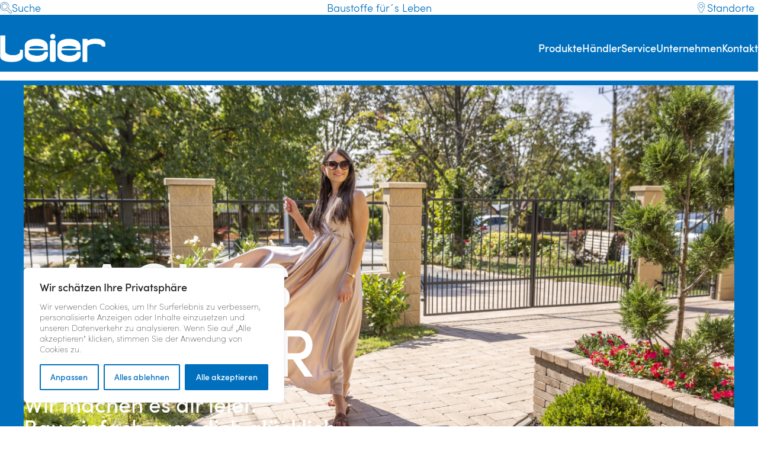

--- FILE ---
content_type: text/css
request_url: https://www.leier.at/wp-content/uploads/elementor/css/post-47.css?x81276&ver=1769677103
body_size: 1331
content:
.elementor-47 .elementor-element.elementor-element-3562f07{--display:flex;--overlay-opacity:0.5;--margin-top:0px;--margin-bottom:0px;--margin-left:0px;--margin-right:0px;--padding-top:8px;--padding-bottom:40px;--padding-left:40px;--padding-right:40px;}.elementor-47 .elementor-element.elementor-element-3562f07:not(.elementor-motion-effects-element-type-background), .elementor-47 .elementor-element.elementor-element-3562f07 > .elementor-motion-effects-container > .elementor-motion-effects-layer{background-color:#0070BE;}.elementor-47 .elementor-element.elementor-element-3562f07::before, .elementor-47 .elementor-element.elementor-element-3562f07 > .elementor-background-video-container::before, .elementor-47 .elementor-element.elementor-element-3562f07 > .e-con-inner > .elementor-background-video-container::before, .elementor-47 .elementor-element.elementor-element-3562f07 > .elementor-background-slideshow::before, .elementor-47 .elementor-element.elementor-element-3562f07 > .e-con-inner > .elementor-background-slideshow::before, .elementor-47 .elementor-element.elementor-element-3562f07 > .elementor-motion-effects-container > .elementor-motion-effects-layer::before{--background-overlay:'';}.elementor-47 .elementor-element.elementor-element-a9c4714{--display:flex;--flex-direction:column;--container-widget-width:100%;--container-widget-height:initial;--container-widget-flex-grow:0;--container-widget-align-self:initial;--flex-wrap-mobile:wrap;--margin-top:0px;--margin-bottom:0px;--margin-left:0px;--margin-right:0px;--padding-top:30px;--padding-bottom:30px;--padding-left:40px;--padding-right:40px;--z-index:5;}.elementor-47 .elementor-element.elementor-element-5b6b8fe > .elementor-widget-container{margin:0px 0px 16px 0px;padding:0px 0px 0px 0px;}.elementor-47 .elementor-element.elementor-element-5b6b8fe.elementor-element{--align-self:center;}.elementor-47 .elementor-element.elementor-element-5b6b8fe .theme-heading-element{color:#0070BE;font-weight:500 !important;text-align:center;}.elementor-47 .elementor-element.elementor-element-1f2b3be{width:var( --container-widget-width, 55% );max-width:55%;--container-widget-width:55%;--container-widget-flex-grow:0;}.elementor-47 .elementor-element.elementor-element-1f2b3be.elementor-element{--align-self:center;}.elementor-47 .elementor-element.elementor-element-9058290{--display:flex;--flex-direction:column;--container-widget-width:100%;--container-widget-height:initial;--container-widget-flex-grow:0;--container-widget-align-self:initial;--flex-wrap-mobile:wrap;--padding-top:40px;--padding-bottom:20px;--padding-left:40px;--padding-right:40px;}.elementor-47 .elementor-element.elementor-element-1bc0cae > .elementor-widget-container{margin:0px 0px 20px 0px;padding:0px 0px 0px 0px;}.elementor-47 .elementor-element.elementor-element-1bc0cae .component-preheading{--_color:var( --e-global-color-7beb90c );}.elementor-47 .elementor-element.elementor-element-11781dc{--display:grid;--e-con-grid-template-columns:repeat(2, 1fr);--e-con-grid-template-rows:repeat(1, 1fr);--gap:0px 24px;--row-gap:0px;--column-gap:24px;--grid-auto-flow:row;}.elementor-47 .elementor-element.elementor-element-5e02591{--display:flex;--flex-direction:column;--container-widget-width:100%;--container-widget-height:initial;--container-widget-flex-grow:0;--container-widget-align-self:initial;--flex-wrap-mobile:wrap;--justify-content:center;--gap:0px 0px;--row-gap:0px;--column-gap:0px;--margin-top:0px;--margin-bottom:0px;--margin-left:0px;--margin-right:0px;--padding-top:0px;--padding-bottom:0px;--padding-left:0px;--padding-right:0px;}.elementor-47 .elementor-element.elementor-element-2b9188b > .elementor-widget-container{margin:0px 0px 8px 0px;padding:0px 0px 0px 0px;}.elementor-47 .elementor-element.elementor-element-2b9188b.elementor-element{--align-self:center;}.elementor-47 .elementor-element.elementor-element-2b9188b .theme-heading-element{color:var( --e-global-color-7beb90c );font-weight:500 !important;text-align:left;}.elementor-47 .elementor-element.elementor-element-663ae1f .theme-paragraph-element{color:var( --e-global-color-7beb90c );text-align:left;}.elementor-47 .elementor-element.elementor-element-19f2204 img{height:474px !important;}.elementor-47 .elementor-element.elementor-element-1fb55a8{--display:flex;--flex-direction:column;--container-widget-width:100%;--container-widget-height:initial;--container-widget-flex-grow:0;--container-widget-align-self:initial;--flex-wrap-mobile:wrap;--padding-top:30px;--padding-bottom:20px;--padding-left:40px;--padding-right:40px;}.elementor-47 .elementor-element.elementor-element-03151ff{--display:flex;--flex-direction:column;--container-widget-width:100%;--container-widget-height:initial;--container-widget-flex-grow:0;--container-widget-align-self:initial;--flex-wrap-mobile:wrap;--overlay-opacity:0.5;--padding-top:72px;--padding-bottom:40px;--padding-left:40px;--padding-right:40px;}.elementor-47 .elementor-element.elementor-element-03151ff::before, .elementor-47 .elementor-element.elementor-element-03151ff > .elementor-background-video-container::before, .elementor-47 .elementor-element.elementor-element-03151ff > .e-con-inner > .elementor-background-video-container::before, .elementor-47 .elementor-element.elementor-element-03151ff > .elementor-background-slideshow::before, .elementor-47 .elementor-element.elementor-element-03151ff > .e-con-inner > .elementor-background-slideshow::before, .elementor-47 .elementor-element.elementor-element-03151ff > .elementor-motion-effects-container > .elementor-motion-effects-layer::before{background-color:var( --e-global-color-d639fff );--background-overlay:'';}.elementor-47 .elementor-element.elementor-element-2c7c0bd .theme-imageblock-element{height:800px !important;}.elementor-47 .elementor-element.elementor-element-3bb767a{--display:flex;--flex-direction:column;--container-widget-width:100%;--container-widget-height:initial;--container-widget-flex-grow:0;--container-widget-align-self:initial;--flex-wrap-mobile:wrap;--padding-top:72px;--padding-bottom:20px;--padding-left:40px;--padding-right:40px;}.elementor-47 .elementor-element.elementor-element-3304e42 > .elementor-widget-container{margin:0px 0px 20px 0px;padding:0px 0px 0px 0px;}.elementor-47 .elementor-element.elementor-element-3304e42 .component-preheading{--_color:var( --e-global-color-7beb90c );}.elementor-47 .elementor-element.elementor-element-54abffa > .elementor-widget-container{margin:0px 0px 24px 0px;padding:0px 0px 0px 0px;}.elementor-47 .elementor-element.elementor-element-354fbf7.elementor-element{--align-self:center;}.elementor-47 .elementor-element.elementor-element-354fbf7 a{font-size:1.125rem;}.elementor-47 .elementor-element.elementor-element-9317b99{--display:flex;--flex-direction:column;--container-widget-width:100%;--container-widget-height:initial;--container-widget-flex-grow:0;--container-widget-align-self:initial;--flex-wrap-mobile:wrap;--padding-top:72px;--padding-bottom:72px;--padding-left:40px;--padding-right:40px;}.elementor-47 .elementor-element.elementor-element-417e8c4 > .elementor-widget-container{margin:0px 0px 20px 0px;padding:0px 0px 0px 0px;}.elementor-47 .elementor-element.elementor-element-417e8c4 .component-preheading{--_color:var( --e-global-color-7beb90c );}.elementor-47 .elementor-element.elementor-element-e7a32c6{--display:grid;--e-con-grid-template-columns:repeat(2, 1fr);--e-con-grid-template-rows:repeat(1, 1fr);--gap:0px 24px;--row-gap:0px;--column-gap:24px;--grid-auto-flow:row;}.elementor-47 .elementor-element.elementor-element-97178c6{--display:flex;--flex-direction:column;--container-widget-width:100%;--container-widget-height:initial;--container-widget-flex-grow:0;--container-widget-align-self:initial;--flex-wrap-mobile:wrap;--justify-content:center;--gap:0px 0px;--row-gap:0px;--column-gap:0px;--margin-top:0px;--margin-bottom:0px;--margin-left:0px;--margin-right:0px;--padding-top:0px;--padding-bottom:0px;--padding-left:0px;--padding-right:0px;}.elementor-47 .elementor-element.elementor-element-bef3bb9 > .elementor-widget-container{margin:0px 0px 8px 0px;padding:0px 0px 0px 0px;}.elementor-47 .elementor-element.elementor-element-bef3bb9.elementor-element{--align-self:center;}.elementor-47 .elementor-element.elementor-element-bef3bb9 .theme-heading-element{color:var( --e-global-color-7beb90c );font-weight:500 !important;text-align:left;}.elementor-47 .elementor-element.elementor-element-2e11400 > .elementor-widget-container{margin:020px 0px 30px 0px;}.elementor-47 .elementor-element.elementor-element-2e11400 .theme-paragraph-element{color:var( --e-global-color-7beb90c );text-align:left;}.elementor-47 .elementor-element.elementor-element-27971ea.elementor-element{--align-self:flex-start;}.elementor-47 .elementor-element.elementor-element-27971ea a{font-size:1.125rem;}.elementor-47 .elementor-element.elementor-element-30c9614 img{height:720px !important;}.elementor-47 .elementor-element.elementor-element-1ef179b{--display:flex;--flex-direction:column;--container-widget-width:100%;--container-widget-height:initial;--container-widget-flex-grow:0;--container-widget-align-self:initial;--flex-wrap-mobile:wrap;--margin-top:0px;--margin-bottom:0px;--margin-left:0px;--margin-right:0px;--padding-top:72px;--padding-bottom:10px;--padding-left:40px;--padding-right:40px;}.elementor-47 .elementor-element.elementor-element-1ef179b:not(.elementor-motion-effects-element-type-background), .elementor-47 .elementor-element.elementor-element-1ef179b > .elementor-motion-effects-container > .elementor-motion-effects-layer{background-color:var( --e-global-color-7beb90c );}.elementor-47 .elementor-element.elementor-element-6c515ac > .elementor-widget-container{margin:0px 0px 10px 0px;padding:0px 0px 0px 0px;}.elementor-47 .elementor-element.elementor-element-6c515ac .component-preheading{--_color:var( --e-global-color-d639fff );}.elementor-47 .elementor-element.elementor-element-cb2dc8e{width:initial;max-width:initial;}.elementor-47 .elementor-element.elementor-element-cb2dc8e > .elementor-widget-container{margin:0px 0px 20px 0px;padding:0px 0px 0px 0px;}.elementor-47 .elementor-element.elementor-element-cb2dc8e.elementor-element{--align-self:center;}.elementor-47 .elementor-element.elementor-element-cb2dc8e .theme-heading-element{color:var( --e-global-color-d639fff );font-weight:500 !important;text-align:center;}.elementor-47 .elementor-element.elementor-element-46c682d > .elementor-widget-container{padding:0px 0px 72px 0px;}.elementor-47 .elementor-element.elementor-element-988a848{--display:flex;--flex-direction:column;--container-widget-width:100%;--container-widget-height:initial;--container-widget-flex-grow:0;--container-widget-align-self:initial;--flex-wrap-mobile:wrap;--margin-top:0px;--margin-bottom:0px;--margin-left:0px;--margin-right:0px;--padding-top:72px;--padding-bottom:20px;--padding-left:40px;--padding-right:40px;}.elementor-47 .elementor-element.elementor-element-85cd0df > .elementor-widget-container{margin:0px 0px 16px 0px;padding:0px 0px 0px 0px;}.elementor-47 .elementor-element.elementor-element-85cd0df .component-preheading{--_color:var( --e-global-color-7beb90c );}:root{--page-title-display:none;}@media(max-width:1024px){.elementor-47 .elementor-element.elementor-element-11781dc{--grid-auto-flow:row;}.elementor-47 .elementor-element.elementor-element-753f6c6 > .elementor-widget-container{margin:32px 0px 0px 0px;padding:0px 0px 0px 0px;}.elementor-47 .elementor-element.elementor-element-2c7c0bd .theme-imageblock-element{height:350px !important;}.elementor-47 .elementor-element.elementor-element-e7a32c6{--grid-auto-flow:row;}}@media(max-width:767px){.elementor-47 .elementor-element.elementor-element-3562f07{--margin-top:0px;--margin-bottom:0px;--margin-left:0px;--margin-right:0px;--padding-top:0px;--padding-bottom:32px;--padding-left:30px;--padding-right:30px;}.elementor-47 .elementor-element.elementor-element-2499939 > .elementor-widget-container{margin:0px 0px 0px 0px;padding:0px 0px 0px 0px;}.elementor-47 .elementor-element.elementor-element-a9c4714{--padding-top:32px;--padding-bottom:30px;--padding-left:30px;--padding-right:30px;}.elementor-47 .elementor-element.elementor-element-1f2b3be{--container-widget-width:80%;--container-widget-flex-grow:0;width:var( --container-widget-width, 80% );max-width:80%;}.elementor-47 .elementor-element.elementor-element-9058290{--padding-top:0px;--padding-bottom:0px;--padding-left:30px;--padding-right:30px;}.elementor-47 .elementor-element.elementor-element-11781dc{--e-con-grid-template-columns:repeat(1, 1fr);--grid-auto-flow:row;--margin-top:0px;--margin-bottom:0px;--margin-left:0px;--margin-right:0px;--padding-top:0px;--padding-bottom:0px;--padding-left:0px;--padding-right:0px;}.elementor-47 .elementor-element.elementor-element-5e02591{--gap:20px 0px;--row-gap:20px;--column-gap:0px;}.elementor-47 .elementor-element.elementor-element-19f2204 > .elementor-widget-container{padding:32px 0px 0px 0px;}.elementor-47 .elementor-element.elementor-element-19f2204 img{height:150px !important;}.elementor-47 .elementor-element.elementor-element-1fb55a8{--margin-top:32px;--margin-bottom:32px;--margin-left:0px;--margin-right:0px;--padding-top:0px;--padding-bottom:0px;--padding-left:30px;--padding-right:30px;}.elementor-47 .elementor-element.elementor-element-753f6c6 > .elementor-widget-container{margin:32px 0px 0px 0px;padding:0px 0px 0px 0px;}.elementor-47 .elementor-element.elementor-element-03151ff{--margin-top:32px;--margin-bottom:0px;--margin-left:0px;--margin-right:0px;--padding-top:0px;--padding-bottom:0px;--padding-left:30px;--padding-right:30px;}.elementor-47 .elementor-element.elementor-element-2c7c0bd .theme-imageblock-element{height:180px !important;}.elementor-47 .elementor-element.elementor-element-3bb767a{--padding-top:32px;--padding-bottom:0px;--padding-left:30px;--padding-right:30px;}.elementor-47 .elementor-element.elementor-element-9317b99{--padding-top:32px;--padding-bottom:0px;--padding-left:30px;--padding-right:30px;}.elementor-47 .elementor-element.elementor-element-e7a32c6{--e-con-grid-template-columns:repeat(1, 1fr);--grid-auto-flow:row;--margin-top:0px;--margin-bottom:0px;--margin-left:0px;--margin-right:0px;--padding-top:0px;--padding-bottom:0px;--padding-left:0px;--padding-right:0px;}.elementor-47 .elementor-element.elementor-element-97178c6{--padding-top:0px;--padding-bottom:0px;--padding-left:0px;--padding-right:0px;}.elementor-47 .elementor-element.elementor-element-2e11400 > .elementor-widget-container{margin:32px 0px 0px 0px;}.elementor-47 .elementor-element.elementor-element-27971ea > .elementor-widget-container{margin:0px 0px 0px 0px;padding:32px 0px 0px 0px;}.elementor-47 .elementor-element.elementor-element-30c9614 > .elementor-widget-container{padding:32px 0px 32px 0px;}.elementor-47 .elementor-element.elementor-element-30c9614 img{height:120px !important;}.elementor-47 .elementor-element.elementor-element-1ef179b{--padding-top:40px;--padding-bottom:40px;--padding-left:30px;--padding-right:30px;}.elementor-47 .elementor-element.elementor-element-988a848{--padding-top:40px;--padding-bottom:40px;--padding-left:30px;--padding-right:30px;}}

--- FILE ---
content_type: text/css
request_url: https://www.leier.at/wp-content/themes/leier/dist/style.css?x81276&ver=1.0.0
body_size: 19984
content:
html{text-size-adjust:100%;overflow:hidden scroll;scroll-behavior:smooth}*,:before,:after{box-sizing:border-box;border-width:0;border-style:solid}html,:host{line-height:1.5;-webkit-text-size-adjust:100%;-moz-tab-size:4;tab-size:4;-webkit-tap-highlight-color:transparent}body{margin:0;line-height:inherit}hr{height:0;color:inherit;border-top-width:1px}abbr:where([title]){text-decoration:underline dotted}h1,.theme-imageblock-element-inner h3,h2,.archive-product-hero-inner-content h1,.single-job-hero-inner-content-header h1,.single-job-hero-inner-content-header h2,.single-product-hero-inner-content-header h1,.single-product-hero-inner-content-header h2,.tax-download_category-hero-inner-content h1,.tax-product_category-hero-inner-content-main h1,h3,h4,h5,.single-job-hero-inner-content-main-description p,.single-job-hero-inner-content-main-description li,.single-product-hero-inner-content-main-description p,.single-product-hero-inner-content-main-description li,h6,.component-search-inline input,.component-search-inline input::placeholder,.component-jobs-archive-main td,.component-jobs-archive-main th,.single-product-hero-inner-content-main-facts p,p,.single-job-form-form-wrapper-row-label [data-name=data-privacy] label span,span{font-size:inherit;font-weight:inherit}a{color:inherit;text-decoration:inherit}b,strong{font-weight:bolder}code,kbd,samp,pre{font-size:1em}small{font-size:80%}sub,sup{font-size:75%;line-height:0;position:relative;vertical-align:baseline}sub{bottom:-.25em}sup{top:-.5em}table{text-indent:0;border-color:inherit;border-collapse:collapse}button,input,optgroup,select,textarea{font-family:inherit;font-feature-settings:inherit;font-variation-settings:inherit;font-size:100%;font-weight:inherit;line-height:inherit;color:inherit;margin:0;padding:0}button,select{text-transform:none}button,[type=button],[type=reset],[type=submit]{-webkit-appearance:button;background-color:transparent;background-image:none}:-moz-focusring{outline:auto}:-moz-ui-invalid{box-shadow:none}progress{vertical-align:baseline}::-webkit-inner-spin-button,::-webkit-outer-spin-button{height:auto}[type=search]{-webkit-appearance:textfield;outline-offset:-2px}::-webkit-search-decoration{-webkit-appearance:none}::-webkit-file-upload-button{-webkit-appearance:button;font:inherit}summary{display:list-item}blockquote,dl,dd,h1,.theme-imageblock-element-inner h3,h2,.archive-product-hero-inner-content h1,.single-job-hero-inner-content-header h1,.single-job-hero-inner-content-header h2,.single-product-hero-inner-content-header h1,.single-product-hero-inner-content-header h2,.tax-download_category-hero-inner-content h1,.tax-product_category-hero-inner-content-main h1,h3,h4,h5,.single-job-hero-inner-content-main-description p,.single-job-hero-inner-content-main-description li,.single-product-hero-inner-content-main-description p,.single-product-hero-inner-content-main-description li,h6,.component-search-inline input,.component-search-inline input::placeholder,.component-jobs-archive-main td,.component-jobs-archive-main th,.single-product-hero-inner-content-main-facts p,hr,figure,p,.single-job-form-form-wrapper-row-label [data-name=data-privacy] label span,pre{margin:0}fieldset{margin:0;padding:0}legend{padding:0}ol,ul,menu{list-style:none;margin:0;padding:0}dialog{padding:0}textarea{resize:vertical}input::placeholder,textarea::placeholder{opacity:1}button,[role=button]{cursor:pointer}:disabled{cursor:default}img,svg,video,canvas,audio,iframe,embed,object{display:block;vertical-align:middle}img,video{max-width:100%;width:100%;height:auto;object-fit:cover}svg{width:24px;height:24px}[hidden]{display:none!important}@font-face{font-family:Sofia Pro;font-weight:200;src:url("./fonts/sofia-pro/Sofia Pro UltraLight Az.woff") format("woff")}@font-face{font-family:Sofia Pro;font-weight:300;src:url("./fonts/sofia-pro/Sofia Pro Light Az.woff") format("woff")}@font-face{font-family:Sofia Pro;font-weight:400;src:url("./fonts/sofia-pro/Sofia Pro Regular Az.woff") format("woff")}@font-face{font-family:Sofia Pro;font-weight:500;src:url("./fonts/sofia-pro/Sofia Pro Medium Az.woff") format("woff")}@font-face{font-family:Sofia Pro;font-weight:600;src:url("./fonts/sofia-pro/Sofia Pro Medium Az.woff") format("woff")}@font-face{font-family:Sofia Pro;font-weight:700;src:url("./fonts/sofia-pro/Sofia Pro Medium Az.woff") format("woff")}body{font-size:1.05rem;font-weight:200;font-family:Sofia Pro,sans-serif;line-height:1.02}h1,.theme-imageblock-element-inner h3{font-size:7rem;font-weight:600;font-family:Sofia Pro,sans-serif;line-height:1}@media screen and (max-width: 776px){h1,.theme-imageblock-element-inner h3{font-size:3.3rem}}@media screen and (max-width: 1024px){h1,.theme-imageblock-element-inner h3{font-size:4rem}}h2,.archive-product-hero-inner-content h1,.archive-product-hero-inner-content .theme-imageblock-element-inner h3,.theme-imageblock-element-inner .archive-product-hero-inner-content h3,.single-job-hero-inner-content-header h1,.single-job-hero-inner-content-header .theme-imageblock-element-inner h3,.theme-imageblock-element-inner .single-job-hero-inner-content-header h3,.single-job-hero-inner-content-header h2,.single-product-hero-inner-content-header h1,.single-product-hero-inner-content-header .theme-imageblock-element-inner h3,.theme-imageblock-element-inner .single-product-hero-inner-content-header h3,.single-product-hero-inner-content-header h2,.tax-download_category-hero-inner-content h1,.tax-download_category-hero-inner-content .theme-imageblock-element-inner h3,.theme-imageblock-element-inner .tax-download_category-hero-inner-content h3,.tax-product_category-hero-inner-content-main h1,.tax-product_category-hero-inner-content-main .theme-imageblock-element-inner h3,.theme-imageblock-element-inner .tax-product_category-hero-inner-content-main h3{font-size:3.75rem;font-weight:500;font-family:Sofia Pro,sans-serif;line-height:1}@media screen and (max-width: 776px){h2,.archive-product-hero-inner-content h1,.archive-product-hero-inner-content .theme-imageblock-element-inner h3,.theme-imageblock-element-inner .archive-product-hero-inner-content h3,.single-job-hero-inner-content-header h1,.single-job-hero-inner-content-header .theme-imageblock-element-inner h3,.theme-imageblock-element-inner .single-job-hero-inner-content-header h3,.single-job-hero-inner-content-header h2,.single-product-hero-inner-content-header h1,.single-product-hero-inner-content-header .theme-imageblock-element-inner h3,.theme-imageblock-element-inner .single-product-hero-inner-content-header h3,.single-product-hero-inner-content-header h2,.tax-download_category-hero-inner-content h1,.tax-download_category-hero-inner-content .theme-imageblock-element-inner h3,.theme-imageblock-element-inner .tax-download_category-hero-inner-content h3,.tax-product_category-hero-inner-content-main h1,.tax-product_category-hero-inner-content-main .theme-imageblock-element-inner h3,.theme-imageblock-element-inner .tax-product_category-hero-inner-content-main h3{font-size:2.3rem}}@media screen and (max-width: 1024px){h2,.archive-product-hero-inner-content h1,.archive-product-hero-inner-content .theme-imageblock-element-inner h3,.theme-imageblock-element-inner .archive-product-hero-inner-content h3,.single-job-hero-inner-content-header h1,.single-job-hero-inner-content-header .theme-imageblock-element-inner h3,.theme-imageblock-element-inner .single-job-hero-inner-content-header h3,.single-job-hero-inner-content-header h2,.single-product-hero-inner-content-header h1,.single-product-hero-inner-content-header .theme-imageblock-element-inner h3,.theme-imageblock-element-inner .single-product-hero-inner-content-header h3,.single-product-hero-inner-content-header h2,.tax-download_category-hero-inner-content h1,.tax-download_category-hero-inner-content .theme-imageblock-element-inner h3,.theme-imageblock-element-inner .tax-download_category-hero-inner-content h3,.tax-product_category-hero-inner-content-main h1,.tax-product_category-hero-inner-content-main .theme-imageblock-element-inner h3,.theme-imageblock-element-inner .tax-product_category-hero-inner-content-main h3{font-size:1.8rem}}h3{font-size:2.3rem;font-weight:600;font-family:Sofia Pro,sans-serif;line-height:1.085}@media screen and (max-width: 776px){h3{font-size:1.35rem}}h4{font-size:1.65rem;font-weight:400;font-family:Sofia Pro,sans-serif;line-height:1.085}@media screen and (max-width: 776px){h4{font-size:1.3rem}}h5,.single-job-hero-inner-content-main-description p,.single-job-hero-inner-content-main-description .single-job-form-form-wrapper-row-label [data-name=data-privacy] label span,.single-job-form-form-wrapper-row-label [data-name=data-privacy] label .single-job-hero-inner-content-main-description span,.single-job-hero-inner-content-main-description li,.single-product-hero-inner-content-main-description p,.single-product-hero-inner-content-main-description .single-job-form-form-wrapper-row-label [data-name=data-privacy] label span,.single-job-form-form-wrapper-row-label [data-name=data-privacy] label .single-product-hero-inner-content-main-description span,.single-product-hero-inner-content-main-description li{font-size:1.35rem;font-weight:600;font-family:Sofia Pro,sans-serif;line-height:1.085}@media screen and (max-width: 776px){h5,.single-job-hero-inner-content-main-description p,.single-job-hero-inner-content-main-description .single-job-form-form-wrapper-row-label [data-name=data-privacy] label span,.single-job-form-form-wrapper-row-label [data-name=data-privacy] label .single-job-hero-inner-content-main-description span,.single-job-hero-inner-content-main-description li,.single-product-hero-inner-content-main-description p,.single-product-hero-inner-content-main-description .single-job-form-form-wrapper-row-label [data-name=data-privacy] label span,.single-job-form-form-wrapper-row-label [data-name=data-privacy] label .single-product-hero-inner-content-main-description span,.single-product-hero-inner-content-main-description li{font-size:1.25rem}}h6,.component-search-inline input,.component-search-inline input::placeholder,.component-jobs-archive-main td,.component-jobs-archive-main th,.single-product-hero-inner-content-main-facts p,.single-product-hero-inner-content-main-facts .single-job-form-form-wrapper-row-label [data-name=data-privacy] label span,.single-job-form-form-wrapper-row-label [data-name=data-privacy] label .single-product-hero-inner-content-main-facts span{font-size:1.15rem;font-weight:300;font-family:Sofia Pro,sans-serif;line-height:1.1}@media screen and (max-width: 776px){h6,.component-search-inline input,.component-search-inline input::placeholder,.component-jobs-archive-main td,.component-jobs-archive-main th,.single-product-hero-inner-content-main-facts p,.single-product-hero-inner-content-main-facts .single-job-form-form-wrapper-row-label [data-name=data-privacy] label span,.single-job-form-form-wrapper-row-label [data-name=data-privacy] label .single-product-hero-inner-content-main-facts span{font-size:1.2rem}}p,.single-job-form-form-wrapper-row-label [data-name=data-privacy] label span{font-size:1.05rem;font-weight:200;font-family:Sofia Pro,sans-serif;line-height:1.35}@media screen and (max-width: 776px){p,.single-job-form-form-wrapper-row-label [data-name=data-privacy] label span{font-size:1rem}}p.small,.single-job-form-form-wrapper-row-label [data-name=data-privacy] label span.small{font-size:.85rem;line-height:1.55}p.large,.single-job-form-form-wrapper-row-label [data-name=data-privacy] label span{font-size:1.1rem;font-weight:600}.button,.wpcf7-form .cf7-default input[type=submit],.iframe-overlay-wrapper button,.single-job-form-form-wrapper input[type=submit],.single-job-form-form-wrapper-row-label input[type=file]{display:inline-flex;align-items:center;gap:.5rem;font-size:1.35rem!important;font-weight:600;font-family:Sofia Pro,sans-serif;transition:.25s;-webkit-user-select:none;user-select:none;cursor:pointer;line-height:1}.button svg,.wpcf7-form .cf7-default input[type=submit] svg,.iframe-overlay-wrapper button svg,.single-job-form-form-wrapper input[type=submit] svg,.single-job-form-form-wrapper-row-label input[type=file] svg{width:20px;height:20px;transition:.25s}.button[disabled],.wpcf7-form .cf7-default input[disabled][type=submit],.iframe-overlay-wrapper button[disabled],.single-job-form-form-wrapper input[disabled][type=submit],.single-job-form-form-wrapper-row-label input[disabled][type=file]{opacity:.6}.button.button-primary,.wpcf7-form .cf7-default input[type=submit],.iframe-overlay-wrapper button,.single-job-form-form-wrapper input[type=submit],.single-job-form-form-wrapper-row-label input.button-primary[type=file]{color:#fff;background:#0070be;border:1px solid #0070be;padding:.6em 2.25em;border-radius:1.5em}.button.button-primary:hover,.wpcf7-form .cf7-default input[type=submit]:hover,.iframe-overlay-wrapper button:hover,.single-job-form-form-wrapper input[type=submit]:hover,.single-job-form-form-wrapper-row-label input.button-primary[type=file]:hover{background:#0070be}.button.button-primary:focus,.wpcf7-form .cf7-default input[type=submit]:focus,.iframe-overlay-wrapper button:focus,.single-job-form-form-wrapper input[type=submit]:focus,.single-job-form-form-wrapper-row-label input.button-primary[type=file]:focus{box-shadow:0 0 0 .25rem #0070be40}.button.button-secondary,.wpcf7-form .cf7-default input.button-secondary[type=submit],.iframe-overlay-wrapper button.button-secondary,.single-job-form-form-wrapper input.button-secondary[type=submit],.single-job-form-form-wrapper-row-label input[type=file]{color:#0070be;background:#fff;border:1px solid #fff;padding:.6em 2.25em!important;border-radius:1.5em;border:1px solid #0070be}.button.button-secondary:hover,.wpcf7-form .cf7-default input.button-secondary[type=submit]:hover,.iframe-overlay-wrapper button.button-secondary:hover,.single-job-form-form-wrapper input.button-secondary[type=submit]:hover,.single-job-form-form-wrapper-row-label input[type=file]:hover{color:#fff;background:#0070be}.button.button-secondary:focus,.wpcf7-form .cf7-default input.button-secondary[type=submit]:focus,.iframe-overlay-wrapper button.button-secondary:focus,.single-job-form-form-wrapper input.button-secondary[type=submit]:focus,.single-job-form-form-wrapper-row-label input[type=file]:focus{box-shadow:0 0 0 .25rem #0070be40}.button.button-link,.wpcf7-form .cf7-default input.button-link[type=submit],.iframe-overlay-wrapper button.button-link,.single-job-form-form-wrapper input.button-link[type=submit],.single-job-form-form-wrapper-row-label input.button-link[type=file]{color:#0070be;text-decoration:underline;font-weight:600;text-transform:uppercase;text-decoration-thickness:2px;font-size:1.05rem!important}.input-checkbox,.wpcf7-form .cf7-default input[type=checkbox],.single-job-form-form-wrapper-row-label input[type=checkbox]{-webkit-appearance:none;-moz-appearance:none;appearance:none;border-radius:4px;color:#000;outline:0;background:none;border:1px solid #0070be;transition:.25s;width:32px;height:32px;position:relative}.input-checkbox:before,.wpcf7-form .cf7-default input[type=checkbox]:before,.single-job-form-form-wrapper-row-label input[type=checkbox]:before{border-color:#fff;border-style:solid;border-width:0 3px 3px 0;content:"";display:block;height:14px;left:11px;top:6px;opacity:0;position:absolute;transform:rotate(45deg);width:8px}.input-checkbox:checked:before,.wpcf7-form .cf7-default input[type=checkbox]:checked:before,.single-job-form-form-wrapper-row-label input[type=checkbox]:checked:before{opacity:1}.input-checkbox:checked,.wpcf7-form .cf7-default input[type=checkbox]:checked,.single-job-form-form-wrapper-row-label input[type=checkbox]:checked{background:#0070be;border-color:#0070be}.input-checkbox:focus,.wpcf7-form .cf7-default input[type=checkbox]:focus,.single-job-form-form-wrapper-row-label input[type=checkbox]:focus{box-shadow:0 0 0 .25rem #0070be40}.input-text,.wpcf7-form .cf7-default input[type=text],.wpcf7-form .cf7-default input[type=email],.wpcf7-form .cf7-default input[type=tel],.wpcf7-form .cf7-default textarea{font-size:1.125rem;font-weight:400;color:#000;background:#fff;padding:.75em;border:1px solid #e3e3e3;transition:.25s;border-radius:.5rem}.input-text:hover,.wpcf7-form .cf7-default input[type=text]:hover,.wpcf7-form .cf7-default input[type=email]:hover,.wpcf7-form .cf7-default input[type=tel]:hover,.wpcf7-form .cf7-default textarea:hover{border:1px solid #0070be}.input-text:focus,.wpcf7-form .cf7-default input[type=text]:focus,.wpcf7-form .cf7-default input[type=email]:focus,.wpcf7-form .cf7-default input[type=tel]:focus,.wpcf7-form .cf7-default textarea:focus{box-shadow:0 0 0 .2rem #0070be40;border-color:#0070be}.e-link-in-bio__cta-text{font-family:Sofia Pro}body{display:flex;flex-direction:column;background-color:#fff;color:#000;min-height:100vh}body.stop-scrolling{height:100vh;overflow:hidden}main{padding-top:136px;flex:1}@media screen and (max-width: 776px){main{padding-top:105px}}.container,.container-fullwidth{width:100%;max-width:1440px;margin:0 auto;padding-inline:2.5rem}@media screen and (max-width: 776px){.container,.container-fullwidth{padding-inline:2rem}}.container-fullwidth{max-width:unset}.modal-container{width:100%;max-width:480px;margin:0 1rem}body[scrolling=down] .header-main{transform:translateY(-100%)}.header{z-index:200;position:fixed;left:0;top:0;right:0}.header-top{background:#fff;padding-block:.5rem;position:relative;z-index:300}.header-top-inner{display:flex;justify-content:space-between;align-items:center}@media screen and (max-width: 776px){.header-top-inner h6,.header-top-inner .component-search-inline input,.component-search-inline .header-top-inner input,.header-top-inner .component-search-inline input::placeholder,.component-search-inline .header-top-inner input::placeholder,.header-top-inner .component-jobs-archive-main td,.component-jobs-archive-main .header-top-inner td,.header-top-inner .component-jobs-archive-main th,.component-jobs-archive-main .header-top-inner th,.header-top-inner .single-product-hero-inner-content-main-facts p,.header-top-inner .single-product-hero-inner-content-main-facts .single-job-form-form-wrapper-row-label [data-name=data-privacy] label span,.single-job-form-form-wrapper-row-label [data-name=data-privacy] label .header-top-inner .single-product-hero-inner-content-main-facts span,.single-product-hero-inner-content-main-facts .header-top-inner p,.single-product-hero-inner-content-main-facts .header-top-inner .single-job-form-form-wrapper-row-label [data-name=data-privacy] label span,.single-job-form-form-wrapper-row-label [data-name=data-privacy] label .single-product-hero-inner-content-main-facts .header-top-inner span{font-size:.8rem}}.header-top-inner a{display:flex;align-items:center;gap:.35rem}.header-top-inner a svg{width:20px;height:20px;color:#0070be}.header-top-inner h6,.header-top-inner .component-search-inline input,.component-search-inline .header-top-inner input,.header-top-inner .component-search-inline input::placeholder,.component-search-inline .header-top-inner input::placeholder,.header-top-inner .component-jobs-archive-main td,.component-jobs-archive-main .header-top-inner td,.header-top-inner .component-jobs-archive-main th,.component-jobs-archive-main .header-top-inner th,.header-top-inner .single-product-hero-inner-content-main-facts p,.header-top-inner .single-product-hero-inner-content-main-facts .single-job-form-form-wrapper-row-label [data-name=data-privacy] label span,.single-job-form-form-wrapper-row-label [data-name=data-privacy] label .header-top-inner .single-product-hero-inner-content-main-facts span,.single-product-hero-inner-content-main-facts .header-top-inner p,.single-product-hero-inner-content-main-facts .header-top-inner .single-job-form-form-wrapper-row-label [data-name=data-privacy] label span,.single-job-form-form-wrapper-row-label [data-name=data-privacy] label .single-product-hero-inner-content-main-facts .header-top-inner span{color:#0070be}.header-top-inner-left,.header-top-inner-right{display:flex;align-items:center;gap:1rem;width:106px}@media screen and (max-width: 776px){.header-top-inner-left{width:60px}.header-top-inner-right{width:80px}}.header-main{background:#0070be;padding-top:2rem;padding-bottom:1rem;position:relative;z-index:250;transition:transform .1s ease-in-out}@media screen and (max-width: 776px){.header-main{padding-block:.6rem}}.header-main-inner{display:flex;align-items:center;justify-content:space-between;position:relative}.header-main-inner-logo img{height:48px;object-fit:contain;object-position:left}@media screen and (max-width: 776px){.header-main-inner-logo img{height:32px}}.header-main-inner-menu{display:flex;justify-content:flex-end;align-items:center;gap:2rem}.header-main-inner-menu .ast-arrow-svg{display:none}.header-main-inner-menu>.menu-item{position:relative}.header-main-inner-menu>.menu-item h6,.header-main-inner-menu>.menu-item .component-search-inline input,.component-search-inline .header-main-inner-menu>.menu-item input,.header-main-inner-menu>.menu-item .component-search-inline input::placeholder,.component-search-inline .header-main-inner-menu>.menu-item input::placeholder,.header-main-inner-menu>.menu-item .component-jobs-archive-main td,.component-jobs-archive-main .header-main-inner-menu>.menu-item td,.header-main-inner-menu>.menu-item .component-jobs-archive-main th,.component-jobs-archive-main .header-main-inner-menu>.menu-item th,.header-main-inner-menu>.menu-item .single-product-hero-inner-content-main-facts p,.header-main-inner-menu>.menu-item .single-product-hero-inner-content-main-facts .single-job-form-form-wrapper-row-label [data-name=data-privacy] label span,.single-job-form-form-wrapper-row-label [data-name=data-privacy] label .header-main-inner-menu>.menu-item .single-product-hero-inner-content-main-facts span,.single-product-hero-inner-content-main-facts .header-main-inner-menu>.menu-item p,.single-product-hero-inner-content-main-facts .header-main-inner-menu>.menu-item .single-job-form-form-wrapper-row-label [data-name=data-privacy] label span,.single-job-form-form-wrapper-row-label [data-name=data-privacy] label .single-product-hero-inner-content-main-facts .header-main-inner-menu>.menu-item span{color:#fff;font-weight:600}.header-main-inner-menu>.menu-item .sub-menu{position:absolute;padding-top:.5rem;min-width:220px;top:calc(100% + .5rem);left:-.75em;z-index:150;transform:scaleY(0);overflow:hidden;opacity:0;visibility:hidden;transition:all .2s cubic-bezier(.075,.82,.165,1) .25s;transform-origin:top center;box-shadow:0 3px 16px #0000001f;border-radius:.35rem}.header-main-inner-menu>.menu-item .sub-menu li:first-child h6,.header-main-inner-menu>.menu-item .sub-menu li:first-child .component-search-inline input,.component-search-inline .header-main-inner-menu>.menu-item .sub-menu li:first-child input,.header-main-inner-menu>.menu-item .sub-menu li:first-child .component-search-inline input::placeholder,.component-search-inline .header-main-inner-menu>.menu-item .sub-menu li:first-child input::placeholder,.header-main-inner-menu>.menu-item .sub-menu li:first-child .component-jobs-archive-main td,.component-jobs-archive-main .header-main-inner-menu>.menu-item .sub-menu li:first-child td,.header-main-inner-menu>.menu-item .sub-menu li:first-child .component-jobs-archive-main th,.component-jobs-archive-main .header-main-inner-menu>.menu-item .sub-menu li:first-child th,.header-main-inner-menu>.menu-item .sub-menu li:first-child .single-product-hero-inner-content-main-facts p,.header-main-inner-menu>.menu-item .sub-menu li:first-child .single-product-hero-inner-content-main-facts .single-job-form-form-wrapper-row-label [data-name=data-privacy] label span,.single-job-form-form-wrapper-row-label [data-name=data-privacy] label .header-main-inner-menu>.menu-item .sub-menu li:first-child .single-product-hero-inner-content-main-facts span,.single-product-hero-inner-content-main-facts .header-main-inner-menu>.menu-item .sub-menu li:first-child p,.single-product-hero-inner-content-main-facts .header-main-inner-menu>.menu-item .sub-menu li:first-child .single-job-form-form-wrapper-row-label [data-name=data-privacy] label span,.single-job-form-form-wrapper-row-label [data-name=data-privacy] label .single-product-hero-inner-content-main-facts .header-main-inner-menu>.menu-item .sub-menu li:first-child span{padding-top:.75em;border-top-left-radius:.5rem;border-top-right-radius:.5rem}.header-main-inner-menu>.menu-item .sub-menu li:last-child h6,.header-main-inner-menu>.menu-item .sub-menu li:last-child .component-search-inline input,.component-search-inline .header-main-inner-menu>.menu-item .sub-menu li:last-child input,.header-main-inner-menu>.menu-item .sub-menu li:last-child .component-search-inline input::placeholder,.component-search-inline .header-main-inner-menu>.menu-item .sub-menu li:last-child input::placeholder,.header-main-inner-menu>.menu-item .sub-menu li:last-child .component-jobs-archive-main td,.component-jobs-archive-main .header-main-inner-menu>.menu-item .sub-menu li:last-child td,.header-main-inner-menu>.menu-item .sub-menu li:last-child .component-jobs-archive-main th,.component-jobs-archive-main .header-main-inner-menu>.menu-item .sub-menu li:last-child th,.header-main-inner-menu>.menu-item .sub-menu li:last-child .single-product-hero-inner-content-main-facts p,.header-main-inner-menu>.menu-item .sub-menu li:last-child .single-product-hero-inner-content-main-facts .single-job-form-form-wrapper-row-label [data-name=data-privacy] label span,.single-job-form-form-wrapper-row-label [data-name=data-privacy] label .header-main-inner-menu>.menu-item .sub-menu li:last-child .single-product-hero-inner-content-main-facts span,.single-product-hero-inner-content-main-facts .header-main-inner-menu>.menu-item .sub-menu li:last-child p,.single-product-hero-inner-content-main-facts .header-main-inner-menu>.menu-item .sub-menu li:last-child .single-job-form-form-wrapper-row-label [data-name=data-privacy] label span,.single-job-form-form-wrapper-row-label [data-name=data-privacy] label .single-product-hero-inner-content-main-facts .header-main-inner-menu>.menu-item .sub-menu li:last-child span{padding-bottom:.75em;border-bottom-left-radius:.5rem;border-bottom-right-radius:.5rem}.header-main-inner-menu>.menu-item .sub-menu h6,.header-main-inner-menu>.menu-item .sub-menu .component-search-inline input,.component-search-inline .header-main-inner-menu>.menu-item .sub-menu input,.header-main-inner-menu>.menu-item .sub-menu .component-search-inline input::placeholder,.component-search-inline .header-main-inner-menu>.menu-item .sub-menu input::placeholder,.header-main-inner-menu>.menu-item .sub-menu .component-jobs-archive-main td,.component-jobs-archive-main .header-main-inner-menu>.menu-item .sub-menu td,.header-main-inner-menu>.menu-item .sub-menu .component-jobs-archive-main th,.component-jobs-archive-main .header-main-inner-menu>.menu-item .sub-menu th,.header-main-inner-menu>.menu-item .sub-menu .single-product-hero-inner-content-main-facts p,.header-main-inner-menu>.menu-item .sub-menu .single-product-hero-inner-content-main-facts .single-job-form-form-wrapper-row-label [data-name=data-privacy] label span,.single-job-form-form-wrapper-row-label [data-name=data-privacy] label .header-main-inner-menu>.menu-item .sub-menu .single-product-hero-inner-content-main-facts span,.single-product-hero-inner-content-main-facts .header-main-inner-menu>.menu-item .sub-menu p,.single-product-hero-inner-content-main-facts .header-main-inner-menu>.menu-item .sub-menu .single-job-form-form-wrapper-row-label [data-name=data-privacy] label span,.single-job-form-form-wrapper-row-label [data-name=data-privacy] label .single-product-hero-inner-content-main-facts .header-main-inner-menu>.menu-item .sub-menu span{padding:.5em 1em;transition:.25s;background:#fff;font-weight:600;color:#0070be}.header-main-inner-menu>.menu-item:hover .sub-menu{visibility:visible;opacity:1;transform:scaleY(1)}.header-main-inner-mobile{display:none}@media screen and (max-width: 776px){.header-main-inner-mobile{display:block}}.burger-menu{display:none;padding-block:.8rem}.burger-menu span{width:25px;height:2px;background:#fff}@media screen and (max-width: 776px){.burger-menu{display:flex;flex-direction:column;gap:.5rem;cursor:pointer}}@media screen and (max-width: 776px){.header-main-inner-menu{display:none;flex-direction:column;background:#0070be;padding:2rem;position:absolute;top:120%;right:0;width:100%}.menu-visible{display:flex!important}}.footer{background:#0070be;position:relative;margin-top:200px}.footer-block,.footer-block-content{display:flex;flex-direction:column;align-items:flex-start}.footer-block-content-item{display:flex;gap:.6rem;align-items:center;margin-bottom:.5rem}.footer-block-content-item-title{margin-bottom:0!important}.footer-block-content-item a{display:flex;gap:.6rem;align-items:center}.footer-block-content-item img{width:28px;height:28px;object-fit:contain}.footer-block-content-socialmedia{display:flex;flex-direction:row;gap:.4rem}@media screen and (max-width: 776px){.footer-block-content-socialmedia{width:150px}}.footer-block-content-socialmedia img{max-height:28px;height:28px;width:28px;object-fit:contain}.footer-block-content-socialmedia svg{width:28px;height:28px;color:#fff}.footer-block-content-productcats{margin-bottom:1.5rem}.footer-block:not(:first-child){margin-top:2.5rem}.footer-block span,.footer-block strong,.footer-block h6,.footer-block .component-search-inline input,.component-search-inline .footer-block input,.footer-block .component-search-inline input::placeholder,.component-search-inline .footer-block input::placeholder,.footer-block .component-jobs-archive-main td,.component-jobs-archive-main .footer-block td,.footer-block .component-jobs-archive-main th,.component-jobs-archive-main .footer-block th,.footer-block .single-product-hero-inner-content-main-facts p,.footer-block .single-product-hero-inner-content-main-facts .single-job-form-form-wrapper-row-label [data-name=data-privacy] label span,.single-job-form-form-wrapper-row-label [data-name=data-privacy] label .footer-block .single-product-hero-inner-content-main-facts span,.single-product-hero-inner-content-main-facts .footer-block p,.single-product-hero-inner-content-main-facts .footer-block .single-job-form-form-wrapper-row-label [data-name=data-privacy] label span,.single-job-form-form-wrapper-row-label [data-name=data-privacy] label .single-product-hero-inner-content-main-facts .footer-block span{color:#fff}.footer-block h6,.footer-block .component-search-inline input,.component-search-inline .footer-block input,.footer-block .component-search-inline input::placeholder,.component-search-inline .footer-block input::placeholder,.footer-block .component-jobs-archive-main td,.component-jobs-archive-main .footer-block td,.footer-block .component-jobs-archive-main th,.component-jobs-archive-main .footer-block th,.footer-block .single-product-hero-inner-content-main-facts p,.footer-block .single-product-hero-inner-content-main-facts .single-job-form-form-wrapper-row-label [data-name=data-privacy] label span,.single-job-form-form-wrapper-row-label [data-name=data-privacy] label .footer-block .single-product-hero-inner-content-main-facts span,.single-product-hero-inner-content-main-facts .footer-block p,.single-product-hero-inner-content-main-facts .footer-block .single-job-form-form-wrapper-row-label [data-name=data-privacy] label span,.single-job-form-form-wrapper-row-label [data-name=data-privacy] label .single-product-hero-inner-content-main-facts .footer-block span{margin-bottom:.75rem;font-weight:600}.footer-block span{display:block;font-weight:300;margin-bottom:.5rem;font-size:.95rem}.footer-block strong{font-size:1.375rem}.footer:before{content:"";position:absolute;width:105vw;height:240px;left:50%;top:-100px;transform:translate(-50%);background:#0070be;border-top-left-radius:100%;border-top-right-radius:100%;z-index:10;overflow:hidden}@media screen and (max-width: 776px){.footer:before{height:140px;top:-60px;width:100vw}}.footer-inner{z-index:20;position:relative}.footer-inner-header{display:flex;justify-content:center}.footer-inner-header img{height:48px}@media screen and (max-width: 776px){.footer-inner-header img{height:40px;object-fit:contain}}.footer-inner-main{display:flex;justify-content:space-between;align-items:flex-start;margin-block:6rem}@media screen and (max-width: 776px){.footer-inner-main{margin-block:4rem;gap:.8rem}}.footer-inner-main-block{display:flex;flex-direction:column}.footer-inner-main-block span,.footer-inner-main-block strong{color:#fff;font-weight:400}.footer-inner-main-block li{list-style:none}.footer-inner-main-block span{font-weight:300;font-size:1rem;margin-bottom:.25rem}.footer-inner-main-block strong{font-size:1.375rem;margin-bottom:.5rem}.footer-inner-main-block strong:not(:first-child){margin-top:1.5rem}.footer-inner-main-left{display:flex;flex-direction:column;align-items:flex-start;gap:4rem}.footer-inner-main-left-block{display:contents}@media screen and (max-width: 776px){.footer-inner-main-left-block{display:flex;flex-direction:column;gap:4.5rem}}.footer-inner-main-left-locationblock{display:flex;flex-direction:column;align-items:flex-start;color:#fff}.footer-inner-main-left-locationblock-head{display:flex;align-items:center;gap:1rem;margin-bottom:1rem}@media screen and (max-width: 776px){.footer-inner-main-left-locationblock-head{gap:.3rem}}.footer-inner-main-left-locationblock-head svg{width:40px;height:40px}@media screen and (max-width: 776px){.footer-inner-main-left-locationblock-head svg{width:26px;height:26px}}.footer-inner-main-left-locationblock-head strong{font-weight:400;font-size:1.375rem}@media screen and (max-width: 776px){.footer-inner-main-left-locationblock-head strong{gap:1.1rem}}.footer-inner-main-left-locationblock-title{font-weight:400;font-size:1rem;margin-bottom:.65rem}.footer-inner-main-left-locationblock-details{display:flex;flex-direction:column;align-items:flex-start;gap:.5rem}.footer-inner-main-left-locationblock-details span,.footer-inner-main-left-locationblock-details a{font-weight:300;line-height:1;font-size:1rem}.footer-inner-main-left-locationblock-details div{display:flex;align-items:center;gap:.5rem}.footer-inner-main-left-locationblock-details div svg{width:16px;height:16px}.footer-inner-footer{display:flex;justify-content:space-between;padding-block:1rem}@media screen and (max-width: 776px){.footer-inner-footer{flex-direction:column;align-items:center}}.footer-inner-footer-copyright{color:#fff;font-weight:200;font-size:.85rem;padding-block:1rem}.footer-inner-footer-menu{display:flex;align-items:center;justify-content:flex-end;gap:1rem}.footer-inner-footer-menu span{color:#fff;font-weight:200;font-size:.75rem}.tax-product_category-hero{background:#0070be}.tax-product_category-hero-inner .component-image>img{width:100%;height:420px!important;object-fit:cover}@media screen and (max-width: 776px){.tax-product_category-hero-inner .component-image>img{height:200px!important}}.tax-product_category-hero-inner-content{display:grid;grid-template-columns:1fr 300px;gap:3rem;padding-top:3rem;padding-bottom:2.5rem;color:#fff;padding-inline:1.5rem}@media screen and (max-width: 776px){.tax-product_category-hero-inner-content{grid-template-columns:1fr;padding-inline:0;gap:1rem}}.tax-product_category-hero-inner-content-main h1,.tax-product_category-hero-inner-content-main .theme-imageblock-element-inner h3,.theme-imageblock-element-inner .tax-product_category-hero-inner-content-main h3{text-transform:uppercase;margin-bottom:1.5rem}@media screen and (max-width: 776px){.tax-product_category-hero-inner-content-main h1,.tax-product_category-hero-inner-content-main .theme-imageblock-element-inner h3,.theme-imageblock-element-inner .tax-product_category-hero-inner-content-main h3{font-size:1.8rem}}.tax-product_category-hero-inner-content-banner h4{font-size:1.85rem;font-weight:600;margin-bottom:.25rem}.tax-product_category-hero-inner-content-banner h6,.tax-product_category-hero-inner-content-banner .component-search-inline input,.component-search-inline .tax-product_category-hero-inner-content-banner input,.tax-product_category-hero-inner-content-banner .component-search-inline input::placeholder,.component-search-inline .tax-product_category-hero-inner-content-banner input::placeholder,.tax-product_category-hero-inner-content-banner .component-jobs-archive-main td,.component-jobs-archive-main .tax-product_category-hero-inner-content-banner td,.tax-product_category-hero-inner-content-banner .component-jobs-archive-main th,.component-jobs-archive-main .tax-product_category-hero-inner-content-banner th,.tax-product_category-hero-inner-content-banner .single-product-hero-inner-content-main-facts p,.tax-product_category-hero-inner-content-banner .single-product-hero-inner-content-main-facts .single-job-form-form-wrapper-row-label [data-name=data-privacy] label span,.single-job-form-form-wrapper-row-label [data-name=data-privacy] label .tax-product_category-hero-inner-content-banner .single-product-hero-inner-content-main-facts span,.single-product-hero-inner-content-main-facts .tax-product_category-hero-inner-content-banner p,.single-product-hero-inner-content-main-facts .tax-product_category-hero-inner-content-banner .single-job-form-form-wrapper-row-label [data-name=data-privacy] label span,.single-job-form-form-wrapper-row-label [data-name=data-privacy] label .single-product-hero-inner-content-main-facts .tax-product_category-hero-inner-content-banner span{font-weight:600;margin-bottom:.5rem}.tax-product_category-hero-inner-content-banner img{width:100%;height:200px;object-fit:contain;object-position:left}.tax-product_category-products .component-product-category-archive{margin-bottom:1.5rem}.tax-product_category-products-slider,.tax-product_category-products-list{padding-block:3.5rem}.tax-product_category-products-list>h6,.component-search-inline .tax-product_category-products-list>input,.component-search-inline .tax-product_category-products-list>input::placeholder,.component-jobs-archive-main .tax-product_category-products-list>td,.component-jobs-archive-main .tax-product_category-products-list>th,.single-product-hero-inner-content-main-facts .tax-product_category-products-list>p,.single-product-hero-inner-content-main-facts .single-job-form-form-wrapper-row-label [data-name=data-privacy] label .tax-product_category-products-list>span,.single-job-form-form-wrapper-row-label [data-name=data-privacy] label .single-product-hero-inner-content-main-facts .tax-product_category-products-list>span{--_color: #0070be;margin-bottom:2.5rem}.tax-download_category-hero{background:#0070be}.tax-download_category-hero-inner .component-image>img{width:100%;height:420px!important;object-fit:cover}.tax-download_category-hero-inner-content{display:grid;grid-template-columns:1fr 300px;gap:3rem;padding-top:3rem;padding-bottom:2.5rem;color:#fff;padding-inline:1.5rem}.tax-download_category-hero-inner-content h1,.tax-download_category-hero-inner-content .theme-imageblock-element-inner h3,.theme-imageblock-element-inner .tax-download_category-hero-inner-content h3{text-transform:uppercase;margin-bottom:1.5rem}.tax-download_category-main{padding-block:4rem}.tax-download_category-main-results{margin-top:3rem;display:grid;grid-template-columns:repeat(2,1fr);gap:0 2rem}.single-product-hero{background:#0070be}.single-product-hero-inner .component-image>img{width:100%;height:420px;object-fit:cover}.single-product-hero-inner-content{padding-top:3rem;padding-bottom:2.5rem;color:#fff;padding-inline:1.5rem}@media screen and (max-width: 776px){.single-product-hero-inner-content{padding-inline:0}}.single-product-hero-inner-content-header{margin-bottom:3rem}@media screen and (max-width: 776px){.single-product-hero-inner-content-header{margin-bottom:0}.single-product-hero-inner-content-header h1,.single-product-hero-inner-content-header .theme-imageblock-element-inner h3,.theme-imageblock-element-inner .single-product-hero-inner-content-header h3{font-size:1.8rem}}.single-product-hero-inner-content-header h1,.single-product-hero-inner-content-header .theme-imageblock-element-inner h3,.theme-imageblock-element-inner .single-product-hero-inner-content-header h3,.single-product-hero-inner-content-header h2{text-transform:uppercase}.single-product-hero-inner-content-header>p,.single-job-form-form-wrapper-row-label [data-name=data-privacy] label .single-product-hero-inner-content-header>span{margin-top:1.5rem;max-width:520px}.single-product-hero-inner-content-main{display:grid;grid-template-columns:3fr 2fr;gap:6rem}@media screen and (max-width: 776px){.single-product-hero-inner-content-main{grid-template-columns:1fr;gap:1rem}}.single-product-hero-inner-content-main-description p,.single-product-hero-inner-content-main-description .single-job-form-form-wrapper-row-label [data-name=data-privacy] label span,.single-job-form-form-wrapper-row-label [data-name=data-privacy] label .single-product-hero-inner-content-main-description span,.single-product-hero-inner-content-main-description li{font-weight:300!important}@media screen and (max-width: 776px){.single-product-hero-inner-content-main-description p,.single-product-hero-inner-content-main-description .single-job-form-form-wrapper-row-label [data-name=data-privacy] label span,.single-job-form-form-wrapper-row-label [data-name=data-privacy] label .single-product-hero-inner-content-main-description span,.single-product-hero-inner-content-main-description li{font-size:1rem}}.single-product-hero-inner-content-main-description li{display:flex;gap:.5rem;padding-block:.3rem}.single-product-hero-inner-content-main-description li:before{content:"-"}.single-product-hero-inner-content-main-description p,.single-product-hero-inner-content-main-description .single-job-form-form-wrapper-row-label [data-name=data-privacy] label span,.single-job-form-form-wrapper-row-label [data-name=data-privacy] label .single-product-hero-inner-content-main-description span{margin-bottom:1rem}.single-product-hero-inner-content-main-facts{margin-top:1rem}.single-product-hero-inner-content-main-facts-list{display:flex;flex-wrap:wrap;gap:16px;padding-block:1rem}.single-product-hero-inner-content-main-facts-list-item{display:flex;align-items:center;gap:8px}.single-product-hero-inner-content-main-facts-list img{height:50px;width:50px;object-fit:contain!important}@media screen and (max-width: 776px){.single-product-hero-inner-content-main-facts-list img{height:40px;width:40px}}.single-product-hero-inner-content-main-facts p,.single-product-hero-inner-content-main-facts .single-job-form-form-wrapper-row-label [data-name=data-privacy] label span,.single-job-form-form-wrapper-row-label [data-name=data-privacy] label .single-product-hero-inner-content-main-facts span{font-weight:300!important}.single-product-hero-inner-content-main-format{margin-top:2.75rem}.single-product-hero-inner-content-main-format p,.single-product-hero-inner-content-main-format .single-job-form-form-wrapper-row-label [data-name=data-privacy] label span,.single-job-form-form-wrapper-row-label [data-name=data-privacy] label .single-product-hero-inner-content-main-format span{margin-bottom:1rem}.single-product-hero-inner-content-main .component-image img{width:100%;height:300px!important;object-fit:contain!important}.single-product-colors{padding-block:4rem}.single-product-colors-selection{display:flex;justify-content:center;align-items:center;gap:2rem;margin-bottom:4rem}@media screen and (max-width: 1024px){.single-product-colors-selection{flex-wrap:wrap;gap:1.8rem;margin-bottom:1rem}}.single-product-colors-selection label{cursor:pointer}.single-product-colors-selection label input{display:none}.single-product-colors-selection label input:checked+img{border-color:#0070be}.single-product-colors-selection label img{width:100%;max-width:160px;aspect-ratio:1;object-fit:cover;margin-bottom:.5rem;transition:.25s;border:3px solid transparent}@media screen and (max-width: 776px){.single-product-colors-selection label img{max-width:75px}}.single-product-colors-selection label h6,.single-product-colors-selection label .component-search-inline input,.component-search-inline .single-product-colors-selection label input,.single-product-colors-selection label .component-search-inline input::placeholder,.component-search-inline .single-product-colors-selection label input::placeholder,.single-product-colors-selection label .component-jobs-archive-main td,.component-jobs-archive-main .single-product-colors-selection label td,.single-product-colors-selection label .component-jobs-archive-main th,.component-jobs-archive-main .single-product-colors-selection label th,.single-product-colors-selection label .single-product-hero-inner-content-main-facts p,.single-product-colors-selection .single-job-form-form-wrapper-row-label [data-name=data-privacy] label .single-product-hero-inner-content-main-facts span,.single-job-form-form-wrapper-row-label [data-name=data-privacy] .single-product-colors-selection label .single-product-hero-inner-content-main-facts span,.single-product-hero-inner-content-main-facts .single-product-colors-selection label p,.single-product-hero-inner-content-main-facts .single-product-colors-selection .single-job-form-form-wrapper-row-label [data-name=data-privacy] label span,.single-job-form-form-wrapper-row-label [data-name=data-privacy] .single-product-hero-inner-content-main-facts .single-product-colors-selection label span{text-align:center;font-weight:600;color:#0070be}@media screen and (max-width: 776px){.single-product-colors-selection label h6,.single-product-colors-selection label .component-search-inline input,.component-search-inline .single-product-colors-selection label input,.single-product-colors-selection label .component-search-inline input::placeholder,.component-search-inline .single-product-colors-selection label input::placeholder,.single-product-colors-selection label .component-jobs-archive-main td,.component-jobs-archive-main .single-product-colors-selection label td,.single-product-colors-selection label .component-jobs-archive-main th,.component-jobs-archive-main .single-product-colors-selection label th,.single-product-colors-selection label .single-product-hero-inner-content-main-facts p,.single-product-colors-selection .single-job-form-form-wrapper-row-label [data-name=data-privacy] label .single-product-hero-inner-content-main-facts span,.single-job-form-form-wrapper-row-label [data-name=data-privacy] .single-product-colors-selection label .single-product-hero-inner-content-main-facts span,.single-product-hero-inner-content-main-facts .single-product-colors-selection label p,.single-product-hero-inner-content-main-facts .single-product-colors-selection .single-job-form-form-wrapper-row-label [data-name=data-privacy] label span,.single-job-form-form-wrapper-row-label [data-name=data-privacy] .single-product-hero-inner-content-main-facts .single-product-colors-selection label span{font-size:1rem}}.single-product-colors-result{position:relative;height:520px}@media screen and (max-width: 776px){.single-product-colors-result{height:55rem}}.single-product-colors-result-item{position:absolute;left:0;right:0;opacity:0;transition:.25s;visibility:hidden;display:flex;align-items:flex-start;gap:4rem;width:100%;height:110%;overflow:hidden}@media screen and (max-width: 776px){.single-product-colors-result-item{flex-direction:column;gap:.5rem;height:100%}}.single-product-colors-result-item-left{flex:1;width:calc(50% - .625rem);height:100%;margin-block:auto}@media screen and (max-width: 776px){.single-product-colors-result-item-left{width:100%;max-height:300px}}.single-product-colors-result-item-left a,.single-product-colors-result-item-left img,.single-product-colors-result-item-left div{height:100%}.single-product-colors-result-item-left .component-image img{object-fit:contain!important}@media screen and (max-width: 776px){.single-product-colors-result-item-left .component-image img{object-fit:cover}}.single-product-colors-result-item-right{display:flex;flex-direction:column;width:calc(50% - .625rem);flex:1}@media screen and (max-width: 776px){.single-product-colors-result-item-right{width:100%}}.single-product-colors-result-item-right h3{color:#0070be;text-transform:uppercase;overflow:hidden;font-size:2.1rem}.single-product-colors-result-item-right-gallery{max-width:350px;align-self:center}.single-product-colors-result-item-right-slider{width:100%;position:relative;margin-top:1rem;margin-bottom:1rem}@media screen and (max-width: 776px){.single-product-colors-result-item-right-slider{width:70%;justify-self:center}}.single-product-colors-result-item-right-slider-controls .button.button-secondary,.single-product-colors-result-item-right-slider-controls .wpcf7-form .cf7-default input.button-secondary[type=submit],.wpcf7-form .cf7-default .single-product-colors-result-item-right-slider-controls input.button-secondary[type=submit],.single-product-colors-result-item-right-slider-controls .iframe-overlay-wrapper button.button-secondary,.iframe-overlay-wrapper .single-product-colors-result-item-right-slider-controls button.button-secondary,.single-product-colors-result-item-right-slider-controls .single-job-form-form-wrapper input.button-secondary[type=submit],.single-job-form-form-wrapper .single-product-colors-result-item-right-slider-controls input.button-secondary[type=submit],.single-product-colors-result-item-right-slider-controls .single-job-form-form-wrapper-row-label input[type=file],.single-job-form-form-wrapper-row-label .single-product-colors-result-item-right-slider-controls input[type=file]{position:absolute;top:50%;transform:translateY(-50%);padding:.75rem!important;z-index:10}.single-product-colors-result-item-right-slider-controls-prev{left:-4rem}.single-product-colors-result-item-right-slider-controls-next{right:-4rem}.single-product-colors-result-item-right-slider-slide img{aspect-ratio:1/1}.single-product-colors-result-item-right-thumbs-slide img{height:62px!important;object-fit:contain!important}.single-product-colors-result-item.selected{opacity:1;visibility:visible}.single-product-downloads{padding-block:4rem;display:flex;justify-content:center;gap:3rem 8rem;flex-wrap:wrap}.single-product-downloads a{display:flex;flex-direction:column;align-items:center}.single-product-downloads a img{height:80px;object-fit:contain;object-position:center}.single-product-downloads a h6,.single-product-downloads a .component-search-inline input,.component-search-inline .single-product-downloads a input,.single-product-downloads a .component-search-inline input::placeholder,.component-search-inline .single-product-downloads a input::placeholder,.single-product-downloads a .component-jobs-archive-main td,.component-jobs-archive-main .single-product-downloads a td,.single-product-downloads a .component-jobs-archive-main th,.component-jobs-archive-main .single-product-downloads a th,.single-product-downloads a .single-product-hero-inner-content-main-facts p,.single-product-downloads a .single-product-hero-inner-content-main-facts .single-job-form-form-wrapper-row-label [data-name=data-privacy] label span,.single-job-form-form-wrapper-row-label [data-name=data-privacy] label .single-product-downloads a .single-product-hero-inner-content-main-facts span,.single-product-hero-inner-content-main-facts .single-product-downloads a p,.single-product-hero-inner-content-main-facts .single-product-downloads a .single-job-form-form-wrapper-row-label [data-name=data-privacy] label span,.single-job-form-form-wrapper-row-label [data-name=data-privacy] label .single-product-hero-inner-content-main-facts .single-product-downloads a span{color:#0070be}.single-product-news{padding-block:4rem}.single-product-news h6,.single-product-news .component-search-inline input,.component-search-inline .single-product-news input,.single-product-news .component-search-inline input::placeholder,.component-search-inline .single-product-news input::placeholder,.single-product-news .component-jobs-archive-main td,.component-jobs-archive-main .single-product-news td,.single-product-news .component-jobs-archive-main th,.component-jobs-archive-main .single-product-news th,.single-product-news .single-product-hero-inner-content-main-facts p,.single-product-news .single-product-hero-inner-content-main-facts .single-job-form-form-wrapper-row-label [data-name=data-privacy] label span,.single-job-form-form-wrapper-row-label [data-name=data-privacy] label .single-product-news .single-product-hero-inner-content-main-facts span,.single-product-hero-inner-content-main-facts .single-product-news p,.single-product-hero-inner-content-main-facts .single-product-news .single-job-form-form-wrapper-row-label [data-name=data-privacy] label span,.single-job-form-form-wrapper-row-label [data-name=data-privacy] label .single-product-hero-inner-content-main-facts .single-product-news span{--_color: #0070be;margin-bottom:2.5rem}.single-product-news h2,.single-product-news .archive-product-hero-inner-content h1,.single-product-news .archive-product-hero-inner-content .theme-imageblock-element-inner h3,.theme-imageblock-element-inner .single-product-news .archive-product-hero-inner-content h3,.archive-product-hero-inner-content .single-product-news h1,.archive-product-hero-inner-content .single-product-news .theme-imageblock-element-inner h3,.theme-imageblock-element-inner .archive-product-hero-inner-content .single-product-news h3,.single-product-news .single-job-hero-inner-content-header h1,.single-product-news .single-job-hero-inner-content-header .theme-imageblock-element-inner h3,.theme-imageblock-element-inner .single-product-news .single-job-hero-inner-content-header h3,.single-job-hero-inner-content-header .single-product-news h1,.single-job-hero-inner-content-header .single-product-news .theme-imageblock-element-inner h3,.theme-imageblock-element-inner .single-job-hero-inner-content-header .single-product-news h3,.single-product-news .tax-product_category-hero-inner-content-main h1,.single-product-news .tax-product_category-hero-inner-content-main .theme-imageblock-element-inner h3,.theme-imageblock-element-inner .single-product-news .tax-product_category-hero-inner-content-main h3,.tax-product_category-hero-inner-content-main .single-product-news h1,.tax-product_category-hero-inner-content-main .single-product-news .theme-imageblock-element-inner h3,.theme-imageblock-element-inner .tax-product_category-hero-inner-content-main .single-product-news h3,.single-product-news .tax-download_category-hero-inner-content h1,.single-product-news .tax-download_category-hero-inner-content .theme-imageblock-element-inner h3,.theme-imageblock-element-inner .single-product-news .tax-download_category-hero-inner-content h3,.tax-download_category-hero-inner-content .single-product-news h1,.tax-download_category-hero-inner-content .single-product-news .theme-imageblock-element-inner h3,.theme-imageblock-element-inner .tax-download_category-hero-inner-content .single-product-news h3,.single-product-news .single-product-hero-inner-content-header h1,.single-product-news .single-product-hero-inner-content-header .theme-imageblock-element-inner h3,.theme-imageblock-element-inner .single-product-news .single-product-hero-inner-content-header h3,.single-product-hero-inner-content-header .single-product-news h1,.single-product-hero-inner-content-header .single-product-news .theme-imageblock-element-inner h3,.theme-imageblock-element-inner .single-product-hero-inner-content-header .single-product-news h3{color:#0070be;text-align:center;margin-bottom:3.5rem}.single-job-hero{background:#0070be}.single-job-hero-inner .component-image>img{width:100%;height:420px;object-fit:cover}@media screen and (max-width: 776px){.single-job-hero-inner .component-image>img{height:200px}}.single-job-hero-inner-content{padding-top:3rem;padding-bottom:2.5rem;color:#fff;padding-inline:1.5rem}@media screen and (max-width: 776px){.single-job-hero-inner-content{padding-inline:0}}.single-job-hero-inner-content-header{margin-bottom:3rem}.single-job-hero-inner-content-header h1,.single-job-hero-inner-content-header .theme-imageblock-element-inner h3,.theme-imageblock-element-inner .single-job-hero-inner-content-header h3,.single-job-hero-inner-content-header h2{text-transform:uppercase}.single-job-hero-inner-content-header p,.single-job-hero-inner-content-header .single-job-form-form-wrapper-row-label [data-name=data-privacy] label span,.single-job-form-form-wrapper-row-label [data-name=data-privacy] label .single-job-hero-inner-content-header span{margin-top:1.5rem;max-width:520px}.single-job-hero-inner-content-main{display:grid;grid-template-columns:2fr 1fr;gap:4rem;margin-top:-3rem}.single-job-hero-inner-content-main-description{margin-top:3rem}.single-job-hero-inner-content-main-description p,.single-job-hero-inner-content-main-description .single-job-form-form-wrapper-row-label [data-name=data-privacy] label span,.single-job-form-form-wrapper-row-label [data-name=data-privacy] label .single-job-hero-inner-content-main-description span,.single-job-hero-inner-content-main-description li{font-weight:300!important}.single-job-hero-inner-content-main-description li{display:flex;align-items:center;gap:.5rem}.single-job-hero-inner-content-main-description li:before{content:"-"}.single-job-hero-inner-content-main-description p,.single-job-hero-inner-content-main-description .single-job-form-form-wrapper-row-label [data-name=data-privacy] label span,.single-job-form-form-wrapper-row-label [data-name=data-privacy] label .single-job-hero-inner-content-main-description span{margin-bottom:1rem}.single-job-hero-inner-content-main .component-image img{width:100%;height:300px!important;object-fit:cover}.single-job-main{padding-block:6rem;display:grid;gap:6rem;grid-template-columns:repeat(2,1fr)}@media screen and (max-width: 776px){.single-job-main{padding-block:2rem;grid-template-columns:1fr;gap:6rem}}.single-job-main-left{padding-left:2rem;color:#0070be}@media screen and (max-width: 776px){.single-job-main-left{padding-left:0}.single-job-main-left-image{height:200px}}.single-job-main-left h5,.single-job-main-left .single-product-hero-inner-content-main-description p,.single-job-main-left .single-product-hero-inner-content-main-description .single-job-form-form-wrapper-row-label [data-name=data-privacy] label span,.single-job-form-form-wrapper-row-label [data-name=data-privacy] label .single-job-main-left .single-product-hero-inner-content-main-description span,.single-product-hero-inner-content-main-description .single-job-main-left p,.single-product-hero-inner-content-main-description .single-job-main-left .single-job-form-form-wrapper-row-label [data-name=data-privacy] label span,.single-job-form-form-wrapper-row-label [data-name=data-privacy] label .single-product-hero-inner-content-main-description .single-job-main-left span,.single-job-main-left .single-product-hero-inner-content-main-description li,.single-product-hero-inner-content-main-description .single-job-main-left li,.single-job-main-left .single-job-hero-inner-content-main-description p,.single-job-main-left .single-job-hero-inner-content-main-description .single-job-form-form-wrapper-row-label [data-name=data-privacy] label span,.single-job-form-form-wrapper-row-label [data-name=data-privacy] label .single-job-main-left .single-job-hero-inner-content-main-description span,.single-job-hero-inner-content-main-description .single-job-main-left p,.single-job-hero-inner-content-main-description .single-job-main-left .single-job-form-form-wrapper-row-label [data-name=data-privacy] label span,.single-job-form-form-wrapper-row-label [data-name=data-privacy] label .single-job-hero-inner-content-main-description .single-job-main-left span,.single-job-main-left .single-job-hero-inner-content-main-description li,.single-job-hero-inner-content-main-description .single-job-main-left li{color:#0070be;margin-bottom:.25rem}.single-job-main-left a{margin-top:2rem;align-self:center}.single-job-main-left h2,.single-job-main-left .archive-product-hero-inner-content h1,.single-job-main-left .archive-product-hero-inner-content .theme-imageblock-element-inner h3,.theme-imageblock-element-inner .single-job-main-left .archive-product-hero-inner-content h3,.archive-product-hero-inner-content .single-job-main-left h1,.archive-product-hero-inner-content .single-job-main-left .theme-imageblock-element-inner h3,.theme-imageblock-element-inner .archive-product-hero-inner-content .single-job-main-left h3,.single-job-main-left .tax-product_category-hero-inner-content-main h1,.single-job-main-left .tax-product_category-hero-inner-content-main .theme-imageblock-element-inner h3,.theme-imageblock-element-inner .single-job-main-left .tax-product_category-hero-inner-content-main h3,.tax-product_category-hero-inner-content-main .single-job-main-left h1,.tax-product_category-hero-inner-content-main .single-job-main-left .theme-imageblock-element-inner h3,.theme-imageblock-element-inner .tax-product_category-hero-inner-content-main .single-job-main-left h3,.single-job-main-left .tax-download_category-hero-inner-content h1,.single-job-main-left .tax-download_category-hero-inner-content .theme-imageblock-element-inner h3,.theme-imageblock-element-inner .single-job-main-left .tax-download_category-hero-inner-content h3,.tax-download_category-hero-inner-content .single-job-main-left h1,.tax-download_category-hero-inner-content .single-job-main-left .theme-imageblock-element-inner h3,.theme-imageblock-element-inner .tax-download_category-hero-inner-content .single-job-main-left h3,.single-job-main-left .single-product-hero-inner-content-header h1,.single-job-main-left .single-product-hero-inner-content-header .theme-imageblock-element-inner h3,.theme-imageblock-element-inner .single-job-main-left .single-product-hero-inner-content-header h3,.single-product-hero-inner-content-header .single-job-main-left h1,.single-product-hero-inner-content-header .single-job-main-left .theme-imageblock-element-inner h3,.theme-imageblock-element-inner .single-product-hero-inner-content-header .single-job-main-left h3,.single-job-main-left .single-job-hero-inner-content-header h1,.single-job-main-left .single-job-hero-inner-content-header .theme-imageblock-element-inner h3,.theme-imageblock-element-inner .single-job-main-left .single-job-hero-inner-content-header h3,.single-job-hero-inner-content-header .single-job-main-left h1,.single-job-hero-inner-content-header .single-job-main-left .theme-imageblock-element-inner h3,.theme-imageblock-element-inner .single-job-hero-inner-content-header .single-job-main-left h3{margin-bottom:3rem}@media screen and (max-width: 776px){.single-job-main-left h2,.single-job-main-left .archive-product-hero-inner-content h1,.single-job-main-left .archive-product-hero-inner-content .theme-imageblock-element-inner h3,.theme-imageblock-element-inner .single-job-main-left .archive-product-hero-inner-content h3,.archive-product-hero-inner-content .single-job-main-left h1,.archive-product-hero-inner-content .single-job-main-left .theme-imageblock-element-inner h3,.theme-imageblock-element-inner .archive-product-hero-inner-content .single-job-main-left h3,.single-job-main-left .tax-product_category-hero-inner-content-main h1,.single-job-main-left .tax-product_category-hero-inner-content-main .theme-imageblock-element-inner h3,.theme-imageblock-element-inner .single-job-main-left .tax-product_category-hero-inner-content-main h3,.tax-product_category-hero-inner-content-main .single-job-main-left h1,.tax-product_category-hero-inner-content-main .single-job-main-left .theme-imageblock-element-inner h3,.theme-imageblock-element-inner .tax-product_category-hero-inner-content-main .single-job-main-left h3,.single-job-main-left .tax-download_category-hero-inner-content h1,.single-job-main-left .tax-download_category-hero-inner-content .theme-imageblock-element-inner h3,.theme-imageblock-element-inner .single-job-main-left .tax-download_category-hero-inner-content h3,.tax-download_category-hero-inner-content .single-job-main-left h1,.tax-download_category-hero-inner-content .single-job-main-left .theme-imageblock-element-inner h3,.theme-imageblock-element-inner .tax-download_category-hero-inner-content .single-job-main-left h3,.single-job-main-left .single-product-hero-inner-content-header h1,.single-job-main-left .single-product-hero-inner-content-header .theme-imageblock-element-inner h3,.theme-imageblock-element-inner .single-job-main-left .single-product-hero-inner-content-header h3,.single-product-hero-inner-content-header .single-job-main-left h1,.single-product-hero-inner-content-header .single-job-main-left .theme-imageblock-element-inner h3,.theme-imageblock-element-inner .single-product-hero-inner-content-header .single-job-main-left h3,.single-job-main-left .single-job-hero-inner-content-header h1,.single-job-main-left .single-job-hero-inner-content-header .theme-imageblock-element-inner h3,.theme-imageblock-element-inner .single-job-main-left .single-job-hero-inner-content-header h3,.single-job-hero-inner-content-header .single-job-main-left h1,.single-job-hero-inner-content-header .single-job-main-left .theme-imageblock-element-inner h3,.theme-imageblock-element-inner .single-job-hero-inner-content-header .single-job-main-left h3{margin-bottom:1rem}}.single-job-main-left div{margin-bottom:4rem}.single-job-main-right{color:#0070be}.single-job-main-right h2,.single-job-main-right .archive-product-hero-inner-content h1,.single-job-main-right .archive-product-hero-inner-content .theme-imageblock-element-inner h3,.theme-imageblock-element-inner .single-job-main-right .archive-product-hero-inner-content h3,.archive-product-hero-inner-content .single-job-main-right h1,.archive-product-hero-inner-content .single-job-main-right .theme-imageblock-element-inner h3,.theme-imageblock-element-inner .archive-product-hero-inner-content .single-job-main-right h3,.single-job-main-right .tax-product_category-hero-inner-content-main h1,.single-job-main-right .tax-product_category-hero-inner-content-main .theme-imageblock-element-inner h3,.theme-imageblock-element-inner .single-job-main-right .tax-product_category-hero-inner-content-main h3,.tax-product_category-hero-inner-content-main .single-job-main-right h1,.tax-product_category-hero-inner-content-main .single-job-main-right .theme-imageblock-element-inner h3,.theme-imageblock-element-inner .tax-product_category-hero-inner-content-main .single-job-main-right h3,.single-job-main-right .tax-download_category-hero-inner-content h1,.single-job-main-right .tax-download_category-hero-inner-content .theme-imageblock-element-inner h3,.theme-imageblock-element-inner .single-job-main-right .tax-download_category-hero-inner-content h3,.tax-download_category-hero-inner-content .single-job-main-right h1,.tax-download_category-hero-inner-content .single-job-main-right .theme-imageblock-element-inner h3,.theme-imageblock-element-inner .tax-download_category-hero-inner-content .single-job-main-right h3,.single-job-main-right .single-product-hero-inner-content-header h1,.single-job-main-right .single-product-hero-inner-content-header .theme-imageblock-element-inner h3,.theme-imageblock-element-inner .single-job-main-right .single-product-hero-inner-content-header h3,.single-product-hero-inner-content-header .single-job-main-right h1,.single-product-hero-inner-content-header .single-job-main-right .theme-imageblock-element-inner h3,.theme-imageblock-element-inner .single-product-hero-inner-content-header .single-job-main-right h3,.single-job-main-right .single-job-hero-inner-content-header h1,.single-job-main-right .single-job-hero-inner-content-header .theme-imageblock-element-inner h3,.theme-imageblock-element-inner .single-job-main-right .single-job-hero-inner-content-header h3,.single-job-hero-inner-content-header .single-job-main-right h1,.single-job-hero-inner-content-header .single-job-main-right .theme-imageblock-element-inner h3,.theme-imageblock-element-inner .single-job-hero-inner-content-header .single-job-main-right h3{margin-bottom:3rem}@media screen and (max-width: 776px){.single-job-main-right h2,.single-job-main-right .archive-product-hero-inner-content h1,.single-job-main-right .archive-product-hero-inner-content .theme-imageblock-element-inner h3,.theme-imageblock-element-inner .single-job-main-right .archive-product-hero-inner-content h3,.archive-product-hero-inner-content .single-job-main-right h1,.archive-product-hero-inner-content .single-job-main-right .theme-imageblock-element-inner h3,.theme-imageblock-element-inner .archive-product-hero-inner-content .single-job-main-right h3,.single-job-main-right .tax-product_category-hero-inner-content-main h1,.single-job-main-right .tax-product_category-hero-inner-content-main .theme-imageblock-element-inner h3,.theme-imageblock-element-inner .single-job-main-right .tax-product_category-hero-inner-content-main h3,.tax-product_category-hero-inner-content-main .single-job-main-right h1,.tax-product_category-hero-inner-content-main .single-job-main-right .theme-imageblock-element-inner h3,.theme-imageblock-element-inner .tax-product_category-hero-inner-content-main .single-job-main-right h3,.single-job-main-right .tax-download_category-hero-inner-content h1,.single-job-main-right .tax-download_category-hero-inner-content .theme-imageblock-element-inner h3,.theme-imageblock-element-inner .single-job-main-right .tax-download_category-hero-inner-content h3,.tax-download_category-hero-inner-content .single-job-main-right h1,.tax-download_category-hero-inner-content .single-job-main-right .theme-imageblock-element-inner h3,.theme-imageblock-element-inner .tax-download_category-hero-inner-content .single-job-main-right h3,.single-job-main-right .single-product-hero-inner-content-header h1,.single-job-main-right .single-product-hero-inner-content-header .theme-imageblock-element-inner h3,.theme-imageblock-element-inner .single-job-main-right .single-product-hero-inner-content-header h3,.single-product-hero-inner-content-header .single-job-main-right h1,.single-product-hero-inner-content-header .single-job-main-right .theme-imageblock-element-inner h3,.theme-imageblock-element-inner .single-product-hero-inner-content-header .single-job-main-right h3,.single-job-main-right .single-job-hero-inner-content-header h1,.single-job-main-right .single-job-hero-inner-content-header .theme-imageblock-element-inner h3,.theme-imageblock-element-inner .single-job-main-right .single-job-hero-inner-content-header h3,.single-job-hero-inner-content-header .single-job-main-right h1,.single-job-hero-inner-content-header .single-job-main-right .theme-imageblock-element-inner h3,.theme-imageblock-element-inner .single-job-hero-inner-content-header .single-job-main-right h3{margin-bottom:1rem}}.single-job-main-right p,.single-job-main-right .single-job-form-form-wrapper-row-label [data-name=data-privacy] label span,.single-job-form-form-wrapper-row-label [data-name=data-privacy] label .single-job-main-right span{margin-bottom:3rem}.single-job-images,.single-job-form{padding-block:4rem}@media screen and (max-width: 776px){.single-job-form{padding-block:0}}.single-job-form h2,.single-job-form .archive-product-hero-inner-content h1,.single-job-form .archive-product-hero-inner-content .theme-imageblock-element-inner h3,.theme-imageblock-element-inner .single-job-form .archive-product-hero-inner-content h3,.archive-product-hero-inner-content .single-job-form h1,.archive-product-hero-inner-content .single-job-form .theme-imageblock-element-inner h3,.theme-imageblock-element-inner .archive-product-hero-inner-content .single-job-form h3,.single-job-form .tax-product_category-hero-inner-content-main h1,.single-job-form .tax-product_category-hero-inner-content-main .theme-imageblock-element-inner h3,.theme-imageblock-element-inner .single-job-form .tax-product_category-hero-inner-content-main h3,.tax-product_category-hero-inner-content-main .single-job-form h1,.tax-product_category-hero-inner-content-main .single-job-form .theme-imageblock-element-inner h3,.theme-imageblock-element-inner .tax-product_category-hero-inner-content-main .single-job-form h3,.single-job-form .tax-download_category-hero-inner-content h1,.single-job-form .tax-download_category-hero-inner-content .theme-imageblock-element-inner h3,.theme-imageblock-element-inner .single-job-form .tax-download_category-hero-inner-content h3,.tax-download_category-hero-inner-content .single-job-form h1,.tax-download_category-hero-inner-content .single-job-form .theme-imageblock-element-inner h3,.theme-imageblock-element-inner .tax-download_category-hero-inner-content .single-job-form h3,.single-job-form .single-product-hero-inner-content-header h1,.single-job-form .single-product-hero-inner-content-header .theme-imageblock-element-inner h3,.theme-imageblock-element-inner .single-job-form .single-product-hero-inner-content-header h3,.single-product-hero-inner-content-header .single-job-form h1,.single-product-hero-inner-content-header .single-job-form .theme-imageblock-element-inner h3,.theme-imageblock-element-inner .single-product-hero-inner-content-header .single-job-form h3,.single-job-form .single-job-hero-inner-content-header h1,.single-job-form .single-job-hero-inner-content-header .theme-imageblock-element-inner h3,.theme-imageblock-element-inner .single-job-form .single-job-hero-inner-content-header h3,.single-job-hero-inner-content-header .single-job-form h1,.single-job-hero-inner-content-header .single-job-form .theme-imageblock-element-inner h3,.theme-imageblock-element-inner .single-job-hero-inner-content-header .single-job-form h3{color:#0070be;text-transform:uppercase;padding-bottom:2rem;border:none}.single-job-form-form-wrapper{display:flex;flex-direction:column;gap:4rem}.single-job-form-form-wrapper-row{border-bottom:1px solid #000;display:flex;align-items:center;gap:2rem}.single-job-form-form-wrapper-row:last-of-type{border-bottom:none}@media screen and (max-width: 776px){.single-job-form-form-wrapper-row:last-of-type{flex-direction:column;gap:4rem}}.single-job-form-form-wrapper-row-label{flex:1}@media screen and (max-width: 776px){.single-job-form-form-wrapper-row-label textarea{height:100px}}.single-job-form-form-wrapper-row-label h6,.single-job-form-form-wrapper-row-label .component-search-inline input,.component-search-inline .single-job-form-form-wrapper-row-label input,.single-job-form-form-wrapper-row-label .component-search-inline input::placeholder,.component-search-inline .single-job-form-form-wrapper-row-label input::placeholder,.single-job-form-form-wrapper-row-label .component-jobs-archive-main td,.component-jobs-archive-main .single-job-form-form-wrapper-row-label td,.single-job-form-form-wrapper-row-label .component-jobs-archive-main th,.component-jobs-archive-main .single-job-form-form-wrapper-row-label th,.single-job-form-form-wrapper-row-label .single-product-hero-inner-content-main-facts p,.single-job-form-form-wrapper-row-label .single-product-hero-inner-content-main-facts [data-name=data-privacy] label span,.single-job-form-form-wrapper-row-label [data-name=data-privacy] label .single-product-hero-inner-content-main-facts span,.single-product-hero-inner-content-main-facts .single-job-form-form-wrapper-row-label p,.single-product-hero-inner-content-main-facts .single-job-form-form-wrapper-row-label [data-name=data-privacy] label span{color:#0070be;margin-bottom:.5rem}.single-job-form-form-wrapper-row-label input::placeholder,.single-job-form-form-wrapper-row-label textarea::placeholder{text-transform:uppercase}.single-job-form-form-wrapper-row-label input:focus::placeholder,.single-job-form-form-wrapper-row-label textarea:focus::placeholder{opacity:0}.single-job-form-form-wrapper-row-label input,.single-job-form-form-wrapper-row-label input::placeholder,.single-job-form-form-wrapper-row-label textarea,.single-job-form-form-wrapper-row-label textarea::placeholder{font-size:1.5rem;padding:0!important;border:none;color:#0070be;font-weight:600}@media screen and (max-width: 776px){.single-job-form-form-wrapper-row-label input,.single-job-form-form-wrapper-row-label input::placeholder,.single-job-form-form-wrapper-row-label textarea,.single-job-form-form-wrapper-row-label textarea::placeholder{font-size:1rem}}.single-job-form-form-wrapper-row-label input[type=file]{font-size:.95rem!important;margin-top:1rem}.single-job-form-form-wrapper-row-label input[type=file]::file-selector-button{display:none}.single-job-form-form-wrapper-row-label input[type=checkbox]{min-width:unset}.single-job-form-form-wrapper-row-label [data-name=data-privacy] label{display:flex;gap:.5rem}.single-job-form-form-wrapper-row-label [data-name=data-privacy] label span{width:100%;color:#0070be}.single-job-form-form-wrapper input[type=submit]{display:block;margin-left:auto;text-transform:uppercase}@media screen and (max-width: 776px){.single-job-form-form-wrapper input[type=submit]{margin:auto}}.single-job-image img{height:720px!important}.template-search{background:#0070be}.template-search-hero{padding-top:8rem;padding-bottom:6rem}.template-search-hero h5,.template-search-hero .single-product-hero-inner-content-main-description p,.single-product-hero-inner-content-main-description .template-search-hero p,.template-search-hero .single-product-hero-inner-content-main-description li,.single-product-hero-inner-content-main-description .template-search-hero li,.template-search-hero .single-job-hero-inner-content-main-description p,.single-job-hero-inner-content-main-description .template-search-hero p,.template-search-hero .single-job-hero-inner-content-main-description li,.single-job-hero-inner-content-main-description .template-search-hero li,.template-search-hero .single-product-hero-inner-content-main-description .single-job-form-form-wrapper-row-label [data-name=data-privacy] label span,.single-product-hero-inner-content-main-description .single-job-form-form-wrapper-row-label [data-name=data-privacy] label .template-search-hero span,.template-search-hero .single-job-form-form-wrapper-row-label [data-name=data-privacy] label .single-product-hero-inner-content-main-description span,.single-job-form-form-wrapper-row-label [data-name=data-privacy] label .single-product-hero-inner-content-main-description .template-search-hero span,.template-search-hero .single-job-hero-inner-content-main-description .single-job-form-form-wrapper-row-label [data-name=data-privacy] label span,.single-job-hero-inner-content-main-description .single-job-form-form-wrapper-row-label [data-name=data-privacy] label .template-search-hero span,.template-search-hero .single-job-form-form-wrapper-row-label [data-name=data-privacy] label .single-job-hero-inner-content-main-description span,.single-job-form-form-wrapper-row-label [data-name=data-privacy] label .single-job-hero-inner-content-main-description .template-search-hero span{color:#fff;margin-bottom:1rem}.template-search-hero h2,.template-search-hero .archive-product-hero-inner-content h1,.template-search-hero .archive-product-hero-inner-content .theme-imageblock-element-inner h3,.theme-imageblock-element-inner .template-search-hero .archive-product-hero-inner-content h3,.archive-product-hero-inner-content .template-search-hero h1,.archive-product-hero-inner-content .template-search-hero .theme-imageblock-element-inner h3,.theme-imageblock-element-inner .archive-product-hero-inner-content .template-search-hero h3,.template-search-hero .tax-product_category-hero-inner-content-main h1,.template-search-hero .tax-product_category-hero-inner-content-main .theme-imageblock-element-inner h3,.theme-imageblock-element-inner .template-search-hero .tax-product_category-hero-inner-content-main h3,.tax-product_category-hero-inner-content-main .template-search-hero h1,.tax-product_category-hero-inner-content-main .template-search-hero .theme-imageblock-element-inner h3,.theme-imageblock-element-inner .tax-product_category-hero-inner-content-main .template-search-hero h3,.template-search-hero .tax-download_category-hero-inner-content h1,.template-search-hero .tax-download_category-hero-inner-content .theme-imageblock-element-inner h3,.theme-imageblock-element-inner .template-search-hero .tax-download_category-hero-inner-content h3,.tax-download_category-hero-inner-content .template-search-hero h1,.tax-download_category-hero-inner-content .template-search-hero .theme-imageblock-element-inner h3,.theme-imageblock-element-inner .tax-download_category-hero-inner-content .template-search-hero h3,.template-search-hero .single-product-hero-inner-content-header h1,.template-search-hero .single-product-hero-inner-content-header .theme-imageblock-element-inner h3,.theme-imageblock-element-inner .template-search-hero .single-product-hero-inner-content-header h3,.single-product-hero-inner-content-header .template-search-hero h1,.single-product-hero-inner-content-header .template-search-hero .theme-imageblock-element-inner h3,.theme-imageblock-element-inner .single-product-hero-inner-content-header .template-search-hero h3,.template-search-hero .single-job-hero-inner-content-header h1,.template-search-hero .single-job-hero-inner-content-header .theme-imageblock-element-inner h3,.theme-imageblock-element-inner .template-search-hero .single-job-hero-inner-content-header h3,.single-job-hero-inner-content-header .template-search-hero h1,.single-job-hero-inner-content-header .template-search-hero .theme-imageblock-element-inner h3,.theme-imageblock-element-inner .single-job-hero-inner-content-header .template-search-hero h3{color:#fff}.template-search-main{background:#fff;padding-top:2rem;padding-bottom:6rem}.template-search-main-results{width:100%;display:flex;flex-direction:column;gap:2rem;align-items:center}.template-search-main-results-results{width:100%;display:grid;grid-template-columns:repeat(3,1fr);gap:1.5rem 1rem}@media screen and (max-width: 1024px){.template-search-main-results-results{grid-template-columns:repeat(2,1fr)}}@media screen and (max-width: 776px){.template-search-main-results-results{grid-template-columns:1fr}}.template-search-main-results .hide{display:none}.archive-product-hero{background:#0070be}.archive-product-hero-inner .component-image>img{width:100%;height:420px!important;object-fit:cover}.archive-product-hero-inner-content{display:grid;grid-template-columns:1fr 300px;gap:3rem;padding-top:3rem;padding-bottom:2.5rem;color:#fff;padding-inline:1.5rem}.archive-product-hero-inner-content h1,.archive-product-hero-inner-content .theme-imageblock-element-inner h3,.theme-imageblock-element-inner .archive-product-hero-inner-content h3{text-transform:uppercase;margin-bottom:1.5rem}.archive-product-main{width:100%;display:flex;flex-direction:column;gap:2rem;align-items:center}.archive-product-main-results{padding-top:2rem;padding-bottom:6rem;width:100%;display:grid;grid-template-columns:repeat(3,1fr);gap:1.5rem 1rem}@media screen and (max-width: 1024px){.archive-product-main-results{grid-template-columns:repeat(2,1fr)}}@media screen and (max-width: 776px){.archive-product-main-results{grid-template-columns:1fr}}.archive-product-main .hide{display:none}.component-menu-item-products.submenu-open .component-menu-item-products-submenu,.component-menu-item-products.submenu-open .component-menu-item-products-submenu-inner-main-content.active{opacity:1;visibility:visible}.component-menu-item-products-item{cursor:pointer}.component-menu-item-products-item h6,.component-menu-item-products-item .component-search-inline input,.component-search-inline .component-menu-item-products-item input,.component-menu-item-products-item .component-search-inline input::placeholder,.component-search-inline .component-menu-item-products-item input::placeholder,.component-menu-item-products-item .component-jobs-archive-main td,.component-jobs-archive-main .component-menu-item-products-item td,.component-menu-item-products-item .component-jobs-archive-main th,.component-jobs-archive-main .component-menu-item-products-item th,.component-menu-item-products-item .single-product-hero-inner-content-main-facts p,.single-product-hero-inner-content-main-facts .component-menu-item-products-item p,.component-menu-item-products-item .single-product-hero-inner-content-main-facts .single-job-form-form-wrapper-row-label [data-name=data-privacy] label span,.single-product-hero-inner-content-main-facts .single-job-form-form-wrapper-row-label [data-name=data-privacy] label .component-menu-item-products-item span,.component-menu-item-products-item .single-job-form-form-wrapper-row-label [data-name=data-privacy] label .single-product-hero-inner-content-main-facts span,.single-job-form-form-wrapper-row-label [data-name=data-privacy] label .single-product-hero-inner-content-main-facts .component-menu-item-products-item span{color:#fff;font-weight:600}.component-menu-item-products-submenu{position:absolute;left:0;right:0;width:100%;height:calc(100vh - 132px);background:#fff;top:calc(48px + 1rem);z-index:150;padding:2rem 1rem;opacity:0;visibility:hidden;transition:.25s}.component-menu-item-products-submenu-close-button{position:absolute;right:1.5rem;top:1.5rem;cursor:pointer}.component-menu-item-products-submenu-close-button svg{pointer-events:none;width:24px;height:24px}.component-menu-item-products-submenu-inner{width:100%;height:100%;display:grid;grid-template-columns:360px 1fr;gap:3rem}.component-menu-item-products-submenu-inner-aside{display:flex;flex-direction:column}.component-menu-item-products-submenu-inner-aside-menu{flex:1}.component-menu-item-products-submenu-inner-aside-menu-item{display:flex;justify-content:space-between;align-items:center;cursor:pointer;padding:.75rem .5rem;transition:.25s}.component-menu-item-products-submenu-inner-aside-menu-item:not(:last-child){border-bottom:2px solid #0070be}.component-menu-item-products-submenu-inner-aside-menu-item:hover,.component-menu-item-products-submenu-inner-aside-menu-item.active{background:#0070be}.component-menu-item-products-submenu-inner-aside-menu-item:hover h5,.component-menu-item-products-submenu-inner-aside-menu-item:hover .single-product-hero-inner-content-main-description p,.single-product-hero-inner-content-main-description .component-menu-item-products-submenu-inner-aside-menu-item:hover p,.component-menu-item-products-submenu-inner-aside-menu-item:hover .single-product-hero-inner-content-main-description li,.single-product-hero-inner-content-main-description .component-menu-item-products-submenu-inner-aside-menu-item:hover li,.component-menu-item-products-submenu-inner-aside-menu-item:hover .single-job-hero-inner-content-main-description p,.single-job-hero-inner-content-main-description .component-menu-item-products-submenu-inner-aside-menu-item:hover p,.component-menu-item-products-submenu-inner-aside-menu-item:hover .single-job-hero-inner-content-main-description li,.single-job-hero-inner-content-main-description .component-menu-item-products-submenu-inner-aside-menu-item:hover li,.component-menu-item-products-submenu-inner-aside-menu-item:hover .single-product-hero-inner-content-main-description .single-job-form-form-wrapper-row-label [data-name=data-privacy] label span,.single-product-hero-inner-content-main-description .single-job-form-form-wrapper-row-label [data-name=data-privacy] label .component-menu-item-products-submenu-inner-aside-menu-item:hover span,.component-menu-item-products-submenu-inner-aside-menu-item:hover .single-job-form-form-wrapper-row-label [data-name=data-privacy] label .single-product-hero-inner-content-main-description span,.single-job-form-form-wrapper-row-label [data-name=data-privacy] label .single-product-hero-inner-content-main-description .component-menu-item-products-submenu-inner-aside-menu-item:hover span,.component-menu-item-products-submenu-inner-aside-menu-item:hover .single-job-hero-inner-content-main-description .single-job-form-form-wrapper-row-label [data-name=data-privacy] label span,.single-job-hero-inner-content-main-description .single-job-form-form-wrapper-row-label [data-name=data-privacy] label .component-menu-item-products-submenu-inner-aside-menu-item:hover span,.component-menu-item-products-submenu-inner-aside-menu-item:hover .single-job-form-form-wrapper-row-label [data-name=data-privacy] label .single-job-hero-inner-content-main-description span,.single-job-form-form-wrapper-row-label [data-name=data-privacy] label .single-job-hero-inner-content-main-description .component-menu-item-products-submenu-inner-aside-menu-item:hover span,.component-menu-item-products-submenu-inner-aside-menu-item:hover svg,.component-menu-item-products-submenu-inner-aside-menu-item.active h5,.component-menu-item-products-submenu-inner-aside-menu-item.active .single-product-hero-inner-content-main-description p,.single-product-hero-inner-content-main-description .component-menu-item-products-submenu-inner-aside-menu-item.active p,.component-menu-item-products-submenu-inner-aside-menu-item.active .single-product-hero-inner-content-main-description li,.single-product-hero-inner-content-main-description .component-menu-item-products-submenu-inner-aside-menu-item.active li,.component-menu-item-products-submenu-inner-aside-menu-item.active .single-job-hero-inner-content-main-description p,.single-job-hero-inner-content-main-description .component-menu-item-products-submenu-inner-aside-menu-item.active p,.component-menu-item-products-submenu-inner-aside-menu-item.active .single-job-hero-inner-content-main-description li,.single-job-hero-inner-content-main-description .component-menu-item-products-submenu-inner-aside-menu-item.active li,.component-menu-item-products-submenu-inner-aside-menu-item.active .single-product-hero-inner-content-main-description .single-job-form-form-wrapper-row-label [data-name=data-privacy] label span,.single-product-hero-inner-content-main-description .single-job-form-form-wrapper-row-label [data-name=data-privacy] label .component-menu-item-products-submenu-inner-aside-menu-item.active span,.component-menu-item-products-submenu-inner-aside-menu-item.active .single-job-form-form-wrapper-row-label [data-name=data-privacy] label .single-product-hero-inner-content-main-description span,.single-job-form-form-wrapper-row-label [data-name=data-privacy] label .single-product-hero-inner-content-main-description .component-menu-item-products-submenu-inner-aside-menu-item.active span,.component-menu-item-products-submenu-inner-aside-menu-item.active .single-job-hero-inner-content-main-description .single-job-form-form-wrapper-row-label [data-name=data-privacy] label span,.single-job-hero-inner-content-main-description .single-job-form-form-wrapper-row-label [data-name=data-privacy] label .component-menu-item-products-submenu-inner-aside-menu-item.active span,.component-menu-item-products-submenu-inner-aside-menu-item.active .single-job-form-form-wrapper-row-label [data-name=data-privacy] label .single-job-hero-inner-content-main-description span,.single-job-form-form-wrapper-row-label [data-name=data-privacy] label .single-job-hero-inner-content-main-description .component-menu-item-products-submenu-inner-aside-menu-item.active span,.component-menu-item-products-submenu-inner-aside-menu-item.active svg{color:#fff}.component-menu-item-products-submenu-inner-aside-menu-item a{display:flex;justify-content:space-between;align-items:center;width:100%;text-decoration:none}.component-menu-item-products-submenu-inner-aside-menu-item h5,.component-menu-item-products-submenu-inner-aside-menu-item .single-product-hero-inner-content-main-description p,.single-product-hero-inner-content-main-description .component-menu-item-products-submenu-inner-aside-menu-item p,.component-menu-item-products-submenu-inner-aside-menu-item .single-product-hero-inner-content-main-description li,.single-product-hero-inner-content-main-description .component-menu-item-products-submenu-inner-aside-menu-item li,.component-menu-item-products-submenu-inner-aside-menu-item .single-job-hero-inner-content-main-description p,.single-job-hero-inner-content-main-description .component-menu-item-products-submenu-inner-aside-menu-item p,.component-menu-item-products-submenu-inner-aside-menu-item .single-job-hero-inner-content-main-description li,.single-job-hero-inner-content-main-description .component-menu-item-products-submenu-inner-aside-menu-item li,.component-menu-item-products-submenu-inner-aside-menu-item .single-product-hero-inner-content-main-description .single-job-form-form-wrapper-row-label [data-name=data-privacy] label span,.single-product-hero-inner-content-main-description .single-job-form-form-wrapper-row-label [data-name=data-privacy] label .component-menu-item-products-submenu-inner-aside-menu-item span,.component-menu-item-products-submenu-inner-aside-menu-item .single-job-form-form-wrapper-row-label [data-name=data-privacy] label .single-product-hero-inner-content-main-description span,.single-job-form-form-wrapper-row-label [data-name=data-privacy] label .single-product-hero-inner-content-main-description .component-menu-item-products-submenu-inner-aside-menu-item span,.component-menu-item-products-submenu-inner-aside-menu-item .single-job-hero-inner-content-main-description .single-job-form-form-wrapper-row-label [data-name=data-privacy] label span,.single-job-hero-inner-content-main-description .single-job-form-form-wrapper-row-label [data-name=data-privacy] label .component-menu-item-products-submenu-inner-aside-menu-item span,.component-menu-item-products-submenu-inner-aside-menu-item .single-job-form-form-wrapper-row-label [data-name=data-privacy] label .single-job-hero-inner-content-main-description span,.single-job-form-form-wrapper-row-label [data-name=data-privacy] label .single-job-hero-inner-content-main-description .component-menu-item-products-submenu-inner-aside-menu-item span{color:#0070be;text-transform:uppercase;font-size:1.5rem;font-weight:600;transition:.25s;pointer-events:none}.component-menu-item-products-submenu-inner-aside-menu-item svg{color:#fff;transition:.25s;pointer-events:none}.component-menu-item-products-submenu-inner-aside-banner img{width:100%;height:200px;object-fit:cover}.component-menu-item-products-submenu-inner-main{position:relative}.component-menu-item-products-submenu-inner-main-content{position:absolute;left:0;right:0;top:0;transition:.25s;opacity:0;visibility:hidden}.component-menu-item-products-submenu-inner-main-content-categories{display:grid;grid-template-columns:repeat(4,1fr);gap:1.5rem 2rem;margin-bottom:2rem}@media screen and (max-width: 1400px){.component-menu-item-products-submenu-inner-main-content-categories{grid-template-columns:repeat(3,1fr)}}@media screen and (max-width: 1280px){.component-menu-item-products-submenu-inner-main-content-categories{grid-template-columns:repeat(2,1fr)}}@media screen and (max-width: 980px){.component-menu-item-products-submenu-inner-main-content-categories{grid-template-columns:1fr}}.component-menu-item-products-submenu-inner-main-content-categories-item{display:flex;flex-direction:column;gap:.5rem;aspect-ratio:4/3;width:100%;max-width:280px;max-height:160px}.component-menu-item-products-submenu-inner-main-content-categories-item img{width:100%;object-fit:cover;height:144px}.component-menu-item-products-submenu-inner-main-content-categories-item h6,.component-menu-item-products-submenu-inner-main-content-categories-item .component-search-inline input,.component-search-inline .component-menu-item-products-submenu-inner-main-content-categories-item input,.component-menu-item-products-submenu-inner-main-content-categories-item .component-search-inline input::placeholder,.component-search-inline .component-menu-item-products-submenu-inner-main-content-categories-item input::placeholder,.component-menu-item-products-submenu-inner-main-content-categories-item .component-jobs-archive-main td,.component-jobs-archive-main .component-menu-item-products-submenu-inner-main-content-categories-item td,.component-menu-item-products-submenu-inner-main-content-categories-item .component-jobs-archive-main th,.component-jobs-archive-main .component-menu-item-products-submenu-inner-main-content-categories-item th,.component-menu-item-products-submenu-inner-main-content-categories-item .single-product-hero-inner-content-main-facts p,.single-product-hero-inner-content-main-facts .component-menu-item-products-submenu-inner-main-content-categories-item p,.component-menu-item-products-submenu-inner-main-content-categories-item .single-product-hero-inner-content-main-facts .single-job-form-form-wrapper-row-label [data-name=data-privacy] label span,.single-product-hero-inner-content-main-facts .single-job-form-form-wrapper-row-label [data-name=data-privacy] label .component-menu-item-products-submenu-inner-main-content-categories-item span,.component-menu-item-products-submenu-inner-main-content-categories-item .single-job-form-form-wrapper-row-label [data-name=data-privacy] label .single-product-hero-inner-content-main-facts span,.single-job-form-form-wrapper-row-label [data-name=data-privacy] label .single-product-hero-inner-content-main-facts .component-menu-item-products-submenu-inner-main-content-categories-item span{color:#0070be;font-weight:600;text-align:center;line-height:1;font-size:1.1rem}@media screen and (max-width: 776px){.component-menu-item-products-submenu-inner{display:block}.component-menu-item-products-submenu-inner-main{display:none}.component-menu-item-products-submenu-inner-aside-menu-item{padding:1rem .75rem}}.component-news-archive{display:grid;grid-template-columns:repeat(3,1fr);gap:2rem 1.75rem}@media screen and (max-width: 1024px){.component-news-archive{grid-template-columns:repeat(2,1fr)}}@media screen and (max-width: 776px){.component-news-archive{grid-template-columns:1fr}}.component-news-card img{width:100%;height:400px!important;object-fit:cover;margin-bottom:1.25rem}.component-news-card-main{display:flex;flex-direction:column;color:#0070be}.component-news-card-main span{margin-bottom:.5rem;font-size:.95rem;font-weight:300}.component-news-card-main h5,.component-news-card-main .single-product-hero-inner-content-main-description p,.single-product-hero-inner-content-main-description .component-news-card-main p,.component-news-card-main .single-product-hero-inner-content-main-description li,.single-product-hero-inner-content-main-description .component-news-card-main li,.component-news-card-main .single-job-hero-inner-content-main-description p,.single-job-hero-inner-content-main-description .component-news-card-main p,.component-news-card-main .single-job-hero-inner-content-main-description li,.single-job-hero-inner-content-main-description .component-news-card-main li,.component-news-card-main .single-product-hero-inner-content-main-description .single-job-form-form-wrapper-row-label [data-name=data-privacy] label span,.single-product-hero-inner-content-main-description .single-job-form-form-wrapper-row-label [data-name=data-privacy] label .component-news-card-main span,.component-news-card-main .single-job-form-form-wrapper-row-label [data-name=data-privacy] label .single-product-hero-inner-content-main-description span,.single-job-form-form-wrapper-row-label [data-name=data-privacy] label .single-product-hero-inner-content-main-description .component-news-card-main span,.component-news-card-main .single-job-hero-inner-content-main-description .single-job-form-form-wrapper-row-label [data-name=data-privacy] label span,.single-job-hero-inner-content-main-description .single-job-form-form-wrapper-row-label [data-name=data-privacy] label .component-news-card-main span,.component-news-card-main .single-job-form-form-wrapper-row-label [data-name=data-privacy] label .single-job-hero-inner-content-main-description span,.single-job-form-form-wrapper-row-label [data-name=data-privacy] label .single-job-hero-inner-content-main-description .component-news-card-main span{text-transform:uppercase;margin-bottom:1rem}.component-news-card-main p,.component-news-card-main .single-job-form-form-wrapper-row-label [data-name=data-privacy] label span,.single-job-form-form-wrapper-row-label [data-name=data-privacy] label .component-news-card-main span{display:-webkit-box;-webkit-line-clamp:3;-webkit-box-orient:vertical;overflow:hidden;margin-bottom:1rem}.component-product-category-archive{display:grid;grid-template-columns:repeat(3,1fr);gap:2rem 1.5rem}@media screen and (max-width: 1024px){.component-product-category-archive{grid-template-columns:repeat(2,1fr)}}@media screen and (max-width: 776px){.component-product-category-archive{grid-template-columns:1fr}}.component-product-archive{display:grid;grid-template-columns:repeat(3,1fr);gap:2rem 1.5rem}@media screen and (max-width: 1024px){.component-product-archive{grid-template-columns:repeat(2,1fr)}}@media screen and (max-width: 776px){.component-product-archive{grid-template-columns:1fr}}.component-product-category-card{background:#0070be;padding:1.5rem;overflow:hidden;display:flex;flex-direction:column}.component-product-category-card-icon{position:relative;width:100%}.component-product-category-card-icon:before{content:"";position:absolute;left:-5%;top:-100px;z-index:5;background:#0070be;width:100%;height:300px;border-radius:8rem;transform:translate(-50%,-50%)}.component-product-category-card-icon img{width:40px;height:40px;object-fit:contain;position:absolute;left:0;top:0;z-index:10}.component-product-category-card-image{width:100%;margin-bottom:1.25rem;min-height:310px!important;position:relative}.component-product-category-card-image:hover .component-product-category-card-image-front{opacity:0}.component-product-category-card-image:hover .component-product-category-card-image-back{opacity:1}.component-product-category-card-image img{width:100%;height:100%!important;position:absolute;top:0;right:0;bottom:0;left:0;object-fit:cover;transition:.25s}.component-product-category-card-image-back{opacity:0;object-fit:cover!important;object-position:center}.component-product-category-card-main{color:#fff;height:100%}.component-product-category-card-main h4{text-transform:uppercase;margin-bottom:auto}.component-product-category-card-main p,.component-product-category-card-main .single-job-form-form-wrapper-row-label [data-name=data-privacy] label span,.single-job-form-form-wrapper-row-label [data-name=data-privacy] label .component-product-category-card-main span{margin-top:.35rem;margin-bottom:1rem;display:-webkit-box;-webkit-line-clamp:3;-webkit-box-orient:vertical;overflow:hidden}.component-product-category-card-main span{color:#fff!important;font-weight:500!important;text-decoration-thickness:1px!important}.component-product-card{background:#0070be;padding:1.5rem;overflow:hidden}.component-product-card-image{width:100%;margin-bottom:1.25rem;min-height:310px!important;position:relative}.component-product-card-image:hover .component-product-card-image-front{opacity:0}.component-product-card-image:hover .component-product-card-image-back{opacity:1}.component-product-card-image img{width:100%;height:100%!important;position:absolute;top:0;right:0;bottom:0;left:0;object-fit:cover;transition:.25s}.component-product-card-image-back{object-position:center;opacity:0}.component-product-card-main{color:#fff}.component-product-card-main-description{display:-webkit-box;-webkit-line-clamp:4;-webkit-box-orient:vertical;overflow:hidden;margin-bottom:1rem}.component-product-card-main h4{text-transform:uppercase;margin-bottom:1rem}.component-product-card-main h6,.component-product-card-main .component-search-inline input,.component-search-inline .component-product-card-main input,.component-product-card-main .component-search-inline input::placeholder,.component-search-inline .component-product-card-main input::placeholder,.component-product-card-main .component-jobs-archive-main td,.component-jobs-archive-main .component-product-card-main td,.component-product-card-main .component-jobs-archive-main th,.component-jobs-archive-main .component-product-card-main th,.component-product-card-main .single-product-hero-inner-content-main-facts p,.single-product-hero-inner-content-main-facts .component-product-card-main p,.component-product-card-main .single-product-hero-inner-content-main-facts .single-job-form-form-wrapper-row-label [data-name=data-privacy] label span,.single-product-hero-inner-content-main-facts .single-job-form-form-wrapper-row-label [data-name=data-privacy] label .component-product-card-main span,.component-product-card-main .single-job-form-form-wrapper-row-label [data-name=data-privacy] label .single-product-hero-inner-content-main-facts span,.single-job-form-form-wrapper-row-label [data-name=data-privacy] label .single-product-hero-inner-content-main-facts .component-product-card-main span{margin-bottom:.5rem;text-transform:uppercase}.component-product-card-main p,.component-product-card-main .single-job-form-form-wrapper-row-label [data-name=data-privacy] label span,.single-job-form-form-wrapper-row-label [data-name=data-privacy] label .component-product-card-main span{margin-bottom:1rem}.component-product-card-main span{color:#fff!important;font-weight:500!important;text-decoration-thickness:1px!important}.component-search-form{border:2px solid #0070be;padding:.55rem 1rem;display:flex;align-items:center;border-radius:2rem;transition:.25s}.component-search-form:has(input:focus){box-shadow:0 0 0 .2rem #0070be40!important}.component-search-form svg{width:28px;height:28px;color:#0070be}@media screen and (max-width: 776px){.component-search-form svg{width:24px;height:24px}}.component-search-form input{width:100%;height:100%;border:none;outline:none;text-align:center;color:#0070be;font-weight:600;font-size:1.45rem}@media screen and (max-width: 776px){.component-search-form input{font-size:.9rem}}.component-search-form input:focus::placeholder{opacity:0}.component-search-form input::placeholder{color:#0070be}@media screen and (max-width: 776px){.component-search-form[data-aos=fade-up]{animation:none!important;transform:none!important;opacity:1!important}}.component-taxonomy-slider{padding-inline:calc(80px + 1.5rem)}.component-taxonomy-slider-controls-prev,.component-taxonomy-slider-controls-next{position:absolute;top:50%;z-index:50;transform:translateY(-50%)}.component-taxonomy-slider-controls-prev svg,.component-taxonomy-slider-controls-next svg{color:#0070be;width:80px;height:80px}.component-taxonomy-slider-controls-prev{left:0}.component-taxonomy-slider-controls-next{right:0}.component-taxonomy-slider-slide-inner{display:flex;flex-direction:column;align-items:center}.component-taxonomy-slider-slide-inner img{width:100%;height:240px!important;object-fit:contain;object-position:bottom center;margin-bottom:1rem}.component-taxonomy-slider-slide-inner h5,.component-taxonomy-slider-slide-inner .single-product-hero-inner-content-main-description p,.single-product-hero-inner-content-main-description .component-taxonomy-slider-slide-inner p,.component-taxonomy-slider-slide-inner .single-product-hero-inner-content-main-description li,.single-product-hero-inner-content-main-description .component-taxonomy-slider-slide-inner li,.component-taxonomy-slider-slide-inner .single-job-hero-inner-content-main-description p,.single-job-hero-inner-content-main-description .component-taxonomy-slider-slide-inner p,.component-taxonomy-slider-slide-inner .single-job-hero-inner-content-main-description li,.single-job-hero-inner-content-main-description .component-taxonomy-slider-slide-inner li,.component-taxonomy-slider-slide-inner .single-product-hero-inner-content-main-description .single-job-form-form-wrapper-row-label [data-name=data-privacy] label span,.single-product-hero-inner-content-main-description .single-job-form-form-wrapper-row-label [data-name=data-privacy] label .component-taxonomy-slider-slide-inner span,.component-taxonomy-slider-slide-inner .single-job-form-form-wrapper-row-label [data-name=data-privacy] label .single-product-hero-inner-content-main-description span,.single-job-form-form-wrapper-row-label [data-name=data-privacy] label .single-product-hero-inner-content-main-description .component-taxonomy-slider-slide-inner span,.component-taxonomy-slider-slide-inner .single-job-hero-inner-content-main-description .single-job-form-form-wrapper-row-label [data-name=data-privacy] label span,.single-job-hero-inner-content-main-description .single-job-form-form-wrapper-row-label [data-name=data-privacy] label .component-taxonomy-slider-slide-inner span,.component-taxonomy-slider-slide-inner .single-job-form-form-wrapper-row-label [data-name=data-privacy] label .single-job-hero-inner-content-main-description span,.single-job-form-form-wrapper-row-label [data-name=data-privacy] label .single-job-hero-inner-content-main-description .component-taxonomy-slider-slide-inner span{color:#0070be;text-transform:uppercase;text-align:center}.component-preheading{display:flex;align-items:center;justify-content:center;gap:1rem;color:var(--_color);font-weight:300}.component-preheading:before,.component-preheading:after{content:"";width:56px;height:2px;background:var(--_color)}.component-product-slider{padding-inline:calc(80px + 1.5rem)}.component-product-slider-controls-prev,.component-product-slider-controls-next{position:absolute;top:50%;z-index:50;transform:translateY(-50%)}.component-product-slider-controls-prev svg,.component-product-slider-controls-next svg{color:#0070be;width:80px;height:80px}.component-product-slider-controls-prev{left:0}.component-product-slider-controls-next{right:0}.component-product-slider-slide-inner{display:flex;flex-direction:column;align-items:center}.component-product-slider-slide-inner .component-image img{width:100%;height:240px!important;object-position:bottom center;margin-bottom:1rem}@media screen and (max-width: 776px){.component-product-slider-slide-inner .component-image img{object-fit:contain!important}}.component-product-slider-slide-inner h6,.component-product-slider-slide-inner .component-search-inline input,.component-search-inline .component-product-slider-slide-inner input,.component-product-slider-slide-inner .component-search-inline input::placeholder,.component-search-inline .component-product-slider-slide-inner input::placeholder,.component-product-slider-slide-inner .component-jobs-archive-main td,.component-jobs-archive-main .component-product-slider-slide-inner td,.component-product-slider-slide-inner .component-jobs-archive-main th,.component-jobs-archive-main .component-product-slider-slide-inner th,.component-product-slider-slide-inner .single-product-hero-inner-content-main-facts p,.single-product-hero-inner-content-main-facts .component-product-slider-slide-inner p,.component-product-slider-slide-inner .single-product-hero-inner-content-main-facts .single-job-form-form-wrapper-row-label [data-name=data-privacy] label span,.single-product-hero-inner-content-main-facts .single-job-form-form-wrapper-row-label [data-name=data-privacy] label .component-product-slider-slide-inner span,.component-product-slider-slide-inner .single-job-form-form-wrapper-row-label [data-name=data-privacy] label .single-product-hero-inner-content-main-facts span,.single-job-form-form-wrapper-row-label [data-name=data-privacy] label .single-product-hero-inner-content-main-facts .component-product-slider-slide-inner span{color:#0070be;text-transform:uppercase;font-weight:600;text-align:center}@media screen and (max-width: 776px){.component-product-slider{padding-inline:1rem}.component-product-slider-controls-prev svg,.component-product-slider-controls-next svg{width:40px;height:40px}.component-product-slider-slide-inner .component-image img{height:180px!important}.component-product-slider-slide-inner h6,.component-product-slider-slide-inner .component-search-inline input,.component-search-inline .component-product-slider-slide-inner input,.component-product-slider-slide-inner .component-search-inline input::placeholder,.component-search-inline .component-product-slider-slide-inner input::placeholder,.component-product-slider-slide-inner .component-jobs-archive-main td,.component-jobs-archive-main .component-product-slider-slide-inner td,.component-product-slider-slide-inner .component-jobs-archive-main th,.component-jobs-archive-main .component-product-slider-slide-inner th,.component-product-slider-slide-inner .single-product-hero-inner-content-main-facts p,.single-product-hero-inner-content-main-facts .component-product-slider-slide-inner p,.component-product-slider-slide-inner .single-product-hero-inner-content-main-facts .single-job-form-form-wrapper-row-label [data-name=data-privacy] label span,.single-product-hero-inner-content-main-facts .single-job-form-form-wrapper-row-label [data-name=data-privacy] label .component-product-slider-slide-inner span,.component-product-slider-slide-inner .single-job-form-form-wrapper-row-label [data-name=data-privacy] label .single-product-hero-inner-content-main-facts span,.single-job-form-form-wrapper-row-label [data-name=data-privacy] label .single-product-hero-inner-content-main-facts .component-product-slider-slide-inner span{font-size:.85rem}}.component-image{width:100%}.component-image a{display:block;cursor:zoom-in!important}.component-image img{width:100%!important;object-fit:cover;transition:.25s}.component-image img:not(.dont-zoom):hover{transform:scale(1.03)}.component-jobs-archive-header{margin-bottom:2rem}.component-jobs-archive-header h2,.component-jobs-archive-header .tax-product_category-hero-inner-content-main h1,.component-jobs-archive-header .tax-product_category-hero-inner-content-main .theme-imageblock-element-inner h3,.theme-imageblock-element-inner .component-jobs-archive-header .tax-product_category-hero-inner-content-main h3,.tax-product_category-hero-inner-content-main .component-jobs-archive-header h1,.tax-product_category-hero-inner-content-main .component-jobs-archive-header .theme-imageblock-element-inner h3,.theme-imageblock-element-inner .tax-product_category-hero-inner-content-main .component-jobs-archive-header h3,.component-jobs-archive-header .tax-download_category-hero-inner-content h1,.component-jobs-archive-header .tax-download_category-hero-inner-content .theme-imageblock-element-inner h3,.theme-imageblock-element-inner .component-jobs-archive-header .tax-download_category-hero-inner-content h3,.tax-download_category-hero-inner-content .component-jobs-archive-header h1,.tax-download_category-hero-inner-content .component-jobs-archive-header .theme-imageblock-element-inner h3,.theme-imageblock-element-inner .tax-download_category-hero-inner-content .component-jobs-archive-header h3,.component-jobs-archive-header .single-product-hero-inner-content-header h1,.component-jobs-archive-header .single-product-hero-inner-content-header .theme-imageblock-element-inner h3,.theme-imageblock-element-inner .component-jobs-archive-header .single-product-hero-inner-content-header h3,.single-product-hero-inner-content-header .component-jobs-archive-header h1,.single-product-hero-inner-content-header .component-jobs-archive-header .theme-imageblock-element-inner h3,.theme-imageblock-element-inner .single-product-hero-inner-content-header .component-jobs-archive-header h3,.component-jobs-archive-header .single-job-hero-inner-content-header h1,.component-jobs-archive-header .single-job-hero-inner-content-header .theme-imageblock-element-inner h3,.theme-imageblock-element-inner .component-jobs-archive-header .single-job-hero-inner-content-header h3,.single-job-hero-inner-content-header .component-jobs-archive-header h1,.single-job-hero-inner-content-header .component-jobs-archive-header .theme-imageblock-element-inner h3,.theme-imageblock-element-inner .single-job-hero-inner-content-header .component-jobs-archive-header h3,.component-jobs-archive-header .archive-product-hero-inner-content h1,.component-jobs-archive-header .archive-product-hero-inner-content .theme-imageblock-element-inner h3,.theme-imageblock-element-inner .component-jobs-archive-header .archive-product-hero-inner-content h3,.archive-product-hero-inner-content .component-jobs-archive-header h1,.archive-product-hero-inner-content .component-jobs-archive-header .theme-imageblock-element-inner h3,.theme-imageblock-element-inner .archive-product-hero-inner-content .component-jobs-archive-header h3{color:#0070be;text-transform:uppercase}.component-jobs-archive-table{overflow-x:auto}.component-jobs-archive-main{width:100%}.component-jobs-archive-main td,.component-jobs-archive-main th{padding-block:.5rem;border-bottom:2px solid #0070be;color:#0070be;text-align:center;width:15%}@media screen and (max-width: 776px){.component-jobs-archive-main td,.component-jobs-archive-main th{font-size:.85rem}}.component-jobs-archive-main td:first-child,.component-jobs-archive-main th:first-child{text-align:left;width:40%}.component-jobs-archive-main td:last-child,.component-jobs-archive-main th:last-child{width:20%;text-align:right}.component-jobs-archive-main th{text-transform:uppercase;font-weight:500}.component-jobs-archive-main th svg{width:32px;height:32px;margin-inline:auto}a.button-primary{font-size:.95rem!important;text-transform:uppercase;text-align:center}.component-image-slider{padding-inline:calc(80px + 1.5rem);position:relative}.component-image-slider-controls-prev,.component-image-slider-controls-next{position:absolute;top:50%;z-index:50;transform:translateY(-50%)}.component-image-slider-controls-prev svg,.component-image-slider-controls-next svg{color:#0070be;width:80px;height:80px}.component-image-slider-controls-prev{left:0}.component-image-slider-controls-next{right:0}.component-image-slider-slide img{width:100%;height:240px!important;object-fit:cover;object-position:bottom center;margin-bottom:1rem}.component-download-category-archive{display:grid;grid-template-columns:repeat(4,1fr);gap:2rem}.component-download-category-card{border:2px solid #0070be;padding:2.5rem;max-width:325px}.component-download-category-card-image{margin-bottom:1.5rem}.component-download-category-card-image .component-image img{object-fit:contain!important;object-position:center;height:200px!important}.component-download-category-card-main{color:#0070be}.component-download-category-card-main h4{text-transform:uppercase;font-weight:600;margin-bottom:3rem}.component-download-card{display:grid;grid-template-columns:200px 1fr;gap:3rem;justify-content:center;padding:2rem 1rem;border-top:2px solid #0070be}.component-download-card:last-child,.component-download-card:nth-last-child(2){border-bottom:2px solid #0070be}.component-download-card-image .component-image img{object-fit:contain!important;object-position:center;height:240px!important}.component-download-card-main{color:#0070be;display:flex;flex-direction:column;justify-content:center;gap:2rem}.component-dealer-search-header{display:flex;justify-content:center;margin-bottom:4rem}.component-dealer-search-header-form{border:2px solid #fff;padding:.55rem 1rem;display:flex;align-items:center;border-radius:2rem;transition:.25s;background:#fff;width:100%;max-width:600px}.component-dealer-search-header-form:has(input:focus){box-shadow:0 0 0 .2rem #0070be40!important}.component-dealer-search-header-form svg{width:28px;height:28px;color:#0070be}.component-dealer-search-header-form input{width:100%;height:100%;border:none;outline:none;text-align:center;color:#0070be;font-weight:600;font-size:1.45rem}.component-dealer-search-header-form input:focus::placeholder{opacity:0}.component-dealer-search-header-form input::placeholder{color:#0070be}.component-dealer-search-main{display:grid;grid-template-columns:repeat(2,1fr);gap:4rem}@media screen and (max-width: 1024px){.component-dealer-search-main{grid-template-columns:1fr;gap:2rem}}.component-dealer-search-main-list{color:#fff}@media screen and (max-width: 1024px){.component-dealer-search-main-list{width:100%}}.component-dealer-search-main-list h4{margin-bottom:2rem}@media screen and (max-width: 1024px){.component-dealer-search-main-list h4{width:75%;text-overflow:ellipsis;overflow:hidden}}.component-dealer-search-main-list-list{height:400px;overflow-y:auto;padding-right:2.5rem}.component-dealer-search-main-list-list::-webkit-scrollbar{width:10px}.component-dealer-search-main-list-list::-webkit-scrollbar-track{background:#0070be}.component-dealer-search-main-list-list::-webkit-scrollbar-thumb{background:#fff;border-radius:.5rem}.component-dealer-search-main-list-list-item{display:flex;flex-direction:column;padding-bottom:.75rem;gap:.2rem;position:relative}.component-dealer-search-main-list-list-item-notes{position:absolute;right:0;top:.75rem;display:flex;gap:.5rem}@media screen and (max-width: 1024px){.component-dealer-search-main-list-list-item-notes{top:unset;bottom:.75rem}}.component-dealer-search-main-list-list-item-notes img{width:50px;height:50px;object-fit:contain;object-position:top}.component-dealer-search-main-list-list-item.skelleton div{position:relative;background:#c0dbff;overflow:hidden;border-radius:.5rem;height:1rem}.component-dealer-search-main-list-list-item.skelleton div:after{content:"";animation:skeleton-animation 1.2s infinite;height:100%;left:0;position:absolute;right:0;top:0;transform:translate(-100%);z-index:1;background:linear-gradient(90deg,#fff0,#fff6,#fff0)}@keyframes skeleton-animation{0%{transform:translate(-100%)}to{transform:translate(100%)}}.component-dealer-search-main-list-list-item.hide{display:none}.component-dealer-search-main-list-list-item:not(:last-child){border-bottom:1px solid #fff}.component-dealer-search-main-list-list-item:not(:first-child){padding-top:.75rem}.component-dealer-search-main-list-list-item-icon{display:flex;align-items:center;gap:.5rem}.component-dealer-search-main-list-list-item-icon svg{width:16px;height:16px}.component-dealer-search-main-list-list-item-end{display:flex;justify-content:space-between;align-items:center}@media screen and (max-width: 1024px){.component-dealer-search-main-list-list-item-end{flex-direction:column;align-items:flex-start;gap:.25rem;margin-top:.5rem}}.component-dealer-search-main-list-list-item-end-web{text-decoration:underline!important}@media screen and (max-width: 1024px){.component-dealer-search-main-list-list-item-end-web{max-width:240px;text-overflow:ellipsis;overflow:hidden}}.component-dealer-search-main-list-list-item-end-route{display:flex;align-items:center;gap:.25rem}.component-dealer-search-main-list-list-item-end-route svg{width:14px;height:14px;color:#fff}.component-dealer-search-main-list-list-item h6,.component-dealer-search-main-list-list-item .component-search-inline input,.component-search-inline .component-dealer-search-main-list-list-item input,.component-dealer-search-main-list-list-item .component-search-inline input::placeholder,.component-search-inline .component-dealer-search-main-list-list-item input::placeholder,.component-dealer-search-main-list-list-item .single-product-hero-inner-content-main-facts p,.single-product-hero-inner-content-main-facts .component-dealer-search-main-list-list-item p,.component-dealer-search-main-list-list-item .single-product-hero-inner-content-main-facts .single-job-form-form-wrapper-row-label [data-name=data-privacy] label span,.single-product-hero-inner-content-main-facts .single-job-form-form-wrapper-row-label [data-name=data-privacy] label .component-dealer-search-main-list-list-item span,.component-dealer-search-main-list-list-item .single-job-form-form-wrapper-row-label [data-name=data-privacy] label .single-product-hero-inner-content-main-facts span,.single-job-form-form-wrapper-row-label [data-name=data-privacy] label .single-product-hero-inner-content-main-facts .component-dealer-search-main-list-list-item span,.component-dealer-search-main-list-list-item .component-jobs-archive-main td,.component-jobs-archive-main .component-dealer-search-main-list-list-item td,.component-dealer-search-main-list-list-item .component-jobs-archive-main th,.component-jobs-archive-main .component-dealer-search-main-list-list-item th,.component-dealer-search-main-list-list-item span,.component-dealer-search-main-list-list-item a{font-size:1.05rem}.component-dealer-search-main-list-list-item h6,.component-dealer-search-main-list-list-item .component-search-inline input,.component-search-inline .component-dealer-search-main-list-list-item input,.component-dealer-search-main-list-list-item .component-search-inline input::placeholder,.component-search-inline .component-dealer-search-main-list-list-item input::placeholder,.component-dealer-search-main-list-list-item .single-product-hero-inner-content-main-facts p,.single-product-hero-inner-content-main-facts .component-dealer-search-main-list-list-item p,.component-dealer-search-main-list-list-item .single-product-hero-inner-content-main-facts .single-job-form-form-wrapper-row-label [data-name=data-privacy] label span,.single-product-hero-inner-content-main-facts .single-job-form-form-wrapper-row-label [data-name=data-privacy] label .component-dealer-search-main-list-list-item span,.component-dealer-search-main-list-list-item .single-job-form-form-wrapper-row-label [data-name=data-privacy] label .single-product-hero-inner-content-main-facts span,.single-job-form-form-wrapper-row-label [data-name=data-privacy] label .single-product-hero-inner-content-main-facts .component-dealer-search-main-list-list-item span,.component-dealer-search-main-list-list-item .component-jobs-archive-main td,.component-jobs-archive-main .component-dealer-search-main-list-list-item td,.component-dealer-search-main-list-list-item .component-jobs-archive-main th,.component-jobs-archive-main .component-dealer-search-main-list-list-item th{font-weight:600}@media screen and (max-width: 1024px){.component-dealer-search-main-map{height:350px}}.component-dealer-search-main-map-marker{position:relative}.component-dealer-search-main-map-marker-marker{border-radius:50%;border:8px solid var(--_color);width:26px;height:26px}.component-search-inline{display:flex;align-items:center;gap:.35rem}.component-search-inline input,.component-search-inline input::placeholder{outline:none;border:none;line-height:1}.component-search-inline .component-search-autocomplete-results a,.component-search-inline .component-search-autocomplete-results button{font-size:.85rem}.component-search-result-card{border:1px solid #e3e3e3;border-radius:.5rem;background:#fff;transition:.25s;padding:1.75rem;display:flex;flex-direction:column;justify-content:space-between}.component-search-result-card img{width:100%;height:240px;object-fit:cover;object-position:center;margin-bottom:.5rem}.component-search-result-card h6,.component-search-result-card .single-product-hero-inner-content-main-facts p,.single-product-hero-inner-content-main-facts .component-search-result-card p,.component-search-result-card .single-product-hero-inner-content-main-facts .single-job-form-form-wrapper-row-label [data-name=data-privacy] label span,.single-product-hero-inner-content-main-facts .single-job-form-form-wrapper-row-label [data-name=data-privacy] label .component-search-result-card span,.component-search-result-card .single-job-form-form-wrapper-row-label [data-name=data-privacy] label .single-product-hero-inner-content-main-facts span,.single-job-form-form-wrapper-row-label [data-name=data-privacy] label .single-product-hero-inner-content-main-facts .component-search-result-card span,.component-search-result-card .component-jobs-archive-main td,.component-jobs-archive-main .component-search-result-card td,.component-search-result-card .component-jobs-archive-main th,.component-jobs-archive-main .component-search-result-card th,.component-search-result-card .component-search-inline input,.component-search-inline .component-search-result-card input,.component-search-result-card .component-search-inline input::placeholder,.component-search-inline .component-search-result-card input::placeholder{font-weight:500;margin-bottom:.5rem}.component-search-result-card-description{display:-webkit-box;-webkit-line-clamp:3;-webkit-box-orient:vertical;overflow:hidden}.component-search-result-card a{margin-top:1.5rem;text-decoration:none!important}.iframe-overlay-wrapper{display:flex;flex-direction:column;align-items:center;gap:1rem;justify-content:center;height:640px;color:#000!important}.iframe-overlay-wrapper span{text-align:center;font-size:12px;max-width:800px}.iframe-overlay-wrapper iframe{height:100%}.component-search-autocomplete{width:100%;position:relative}.component-search-autocomplete:focus-within .component-search-autocomplete-results:has(.component-search-autocomplete-results-results:not(:empty)){transform:scaleY(1)}.component-search-autocomplete input{width:100%}.component-search-autocomplete-results{width:100%;position:absolute;top:calc(100% + 1rem);z-index:20;display:flex;flex-direction:column;background:#fff;border-radius:.5rem;border:1px solid #e3e3e3;overflow-y:auto;box-shadow:0 3px 16px #0000001f;transition:.25s;transform:scaleY(0);transition:.15s;transform-origin:top}.component-search-autocomplete-results-results{display:flex;flex-direction:column}.component-search-autocomplete-results a,.component-search-autocomplete-results button{padding:1rem;background:#fff;transition:.25s;font-size:1.15rem;font-weight:400}.component-search-autocomplete-results a:hover,.component-search-autocomplete-results button:hover{background:#e3e3e3}.component-search-autocomplete-results button{border-top:1px solid #e3e3e3}.component-download-category-item{margin-bottom:1.5rem;border:1px solid #ddd;border-radius:5px;display:flex;flex-direction:column}@media screen and (max-width: 776px){.component-download-category-item{margin-bottom:.5rem}}.component-download-category-item-header{display:flex;align-items:center;padding:10px;transition:background-color .3s}@media screen and (max-width: 776px){.component-download-category-item-header{padding:5px}}.component-download-category-item-image{margin-inline:.5rem;padding-right:1rem}@media screen and (max-width: 776px){.component-download-category-item-image{padding-right:.5rem}}.component-download-category-item-image img{max-width:50px;max-height:50px;object-fit:contain;border-radius:5px}.component-download-category-item-arrow{color:#0070be;padding:1rem;font-size:1.5rem}@media screen and (max-width: 776px){.component-download-category-item-arrow{font-size:1.1rem}}.component-download-category-item-title{flex-grow:1;color:#333;text-align:left;cursor:pointer}.component-download-category-item-posts{display:none;padding:1rem 1.6rem;border-top:1px solid #ccc;overflow:hidden;transition:max-height .3s ease-out}@media screen and (max-width: 776px){.component-download-category-item-posts{padding:.1rem .2rem}}.component-download-category-item-posts.expanded{display:block;transition:max-height .3s ease-in}.component-download-category-item-posts-file{display:flex;align-items:center;padding-block:.5rem;gap:1rem;border-bottom:solid 1px rgba(221,221,221,.8666666667)}@media screen and (max-width: 776px){.component-download-category-item-posts-file{gap:.4rem}}.component-download-category-item-posts-file:last-child{border-bottom:none}.component-download-category-item-posts-file img{max-width:50px;max-height:50px;object-fit:contain}.component-download-category-item-posts-file h3{margin:0;font-size:1.3rem;font-weight:400;color:#333}@media screen and (max-width: 776px){.component-download-category-item-posts-file h3{font-size:1rem}}.component-download-category-item-posts-file a{display:inline-block;padding:1rem 3rem;background-color:#0070be;color:#fff;text-decoration:none;border-radius:4px;transition:background-color .3s;margin-left:auto}@media screen and (max-width: 776px){.component-download-category-item-posts-file a{padding:.5rem 1rem}}.component-download-category-item-subcategory-item{margin-left:20px;border:1px dashed #ddd}.component-download-category-item-subcategory-item-header{background-color:#f9f9f9}.component-download-category-item-subcategory-item-posts{display:none;padding:10px;border-top:1px solid #ccc;overflow:hidden;transition:max-height .3s ease-out}.component-download-category-item-subcategory-item-posts.expanded{display:block;transition:max-height .3s ease-in}.component-download-category-item-subcategory-item-posts-file{display:flex;align-items:center;margin-bottom:1rem;gap:1rem}@media screen and (max-width: 776px){.component-download-category-item-subcategory-item-posts-file{gap:.5rem}}.component-download-category-item-subcategory-item-posts-file img{max-width:50px;max-height:50px;object-fit:contain}@media screen and (max-width: 776px){.component-download-category-item-subcategory-item-posts-file img{width:20px}}.component-download-category-item-subcategory-item-posts-file h3{margin:0;font-size:1rem;font-weight:400;color:#333}.component-download-category-item-subcategory-item-posts-file a{display:inline-block;margin-top:5px;padding:8px 15px;background-color:#0070be;color:#fff;text-decoration:none;border-radius:4px;transition:background-color .3s}@media screen and (max-width: 776px){.component-download-category-item-subcategory-item-posts-file a{font-size:.8rem}}#GoToTop{position:fixed;bottom:20px;right:20px;background-color:#0070be;color:#fff;border:none;width:50px;height:50px;display:none;cursor:pointer;z-index:1000;box-shadow:0 4px 6px #0000001a}#GoToTop svg{margin-inline:auto}.component-mobile-menu.open .component-mobile-menu-toggle-button .line1{stroke-dasharray:90 207;stroke-dashoffset:-134;stroke-width:6}.component-mobile-menu.open .component-mobile-menu-toggle-button .line2{stroke-dasharray:1 60;stroke-dashoffset:-30;stroke-width:6}.component-mobile-menu.open .component-mobile-menu-toggle-button .line3{stroke-dasharray:90 207;stroke-dashoffset:-134;stroke-width:6}.component-mobile-menu.open .component-mobile-menu-overlay{display:block}.component-mobile-menu-toggle-button{background-color:transparent;border:none;cursor:pointer;display:flex;padding:0}.component-mobile-menu-toggle-button svg{width:40px;height:40px}.component-mobile-menu-toggle-button .line{fill:none;stroke:#fff;stroke-width:6;transition:stroke-dasharray .6s cubic-bezier(.4,0,.2,1),stroke-dashoffset .6s cubic-bezier(.4,0,.2,1)}.component-mobile-menu-toggle-button .line1{stroke-dasharray:60 207;stroke-width:6}.component-mobile-menu-toggle-button .line2{stroke-dasharray:60 60;stroke-width:6}.component-mobile-menu-toggle-button .line3{stroke-dasharray:60 207;stroke-width:6}.component-mobile-menu-overlay{position:absolute;left:0;right:0;width:100%;top:48px;background:#0070be;display:none}.component-mobile-menu-overlay-menu{display:flex;flex-direction:column}.component-mobile-menu-overlay-menu .mobilemenu-walker-menu-item.current>.mobilemenu-walker-menu-item-head:hover a{color:#fff}.component-mobile-menu-overlay-menu .mobilemenu-walker-menu-item.current>.mobilemenu-walker-menu-item-head a,.component-mobile-menu-overlay-menu .mobilemenu-walker-menu-item.current>.mobilemenu-walker-menu-item-head svg{color:#fff!important}.component-mobile-menu-overlay-menu .mobilemenu-walker-menu-item.submenu-open>.mobilemenu-walker-menu-item-head .mobilemenu-walker-menu-item-head-toggle svg{transform:rotate(180deg)}.component-mobile-menu-overlay-menu .mobilemenu-walker-menu-item.submenu-open>.mobilemenu-walker-menu-item-submenu{grid-template-rows:1fr}.component-mobile-menu-overlay-menu .mobilemenu-walker-menu-item-head{display:flex;justify-content:space-between;align-items:center;padding:1.25rem .7rem}.component-mobile-menu-overlay-menu .mobilemenu-walker-menu-item-head:hover a,.component-mobile-menu-overlay-menu .mobilemenu-walker-menu-item-head:hover svg{color:#fff!important}.component-mobile-menu-overlay-menu .mobilemenu-walker-menu-item-head a{font-size:1.3rem;transition:.25s;font-weight:600;color:#fff}.component-mobile-menu-overlay-menu .mobilemenu-walker-menu-item-head svg{cursor:pointer;transition:.25s;color:#fff}.component-mobile-menu-overlay-menu .mobilemenu-walker-menu-item-submenu{display:grid;grid-template-rows:0fr;background:#0070be;transition:.25s;padding-left:1rem}.component-mobile-menu-overlay-menu .mobilemenu-walker-menu-item-submenu .mobilemenu-walker-menu-item-head{border:none;padding:.95rem .7rem}.component-mobile-menu-overlay-menu .mobilemenu-walker-menu-item-submenu .mobilemenu-walker-menu-item-head-title a{font-size:1.1rem;font-weight:600;color:#fff}.component-mobile-menu-overlay-menu .mobilemenu-walker-menu-item-submenu .sub-menu{display:flex;flex-direction:column;overflow:hidden}.theme-heroslider-element,.theme-heroslider-element-slide{position:relative}.theme-heroslider-element-slide-background{position:absolute;width:100%;height:100%!important;object-fit:cover;z-index:5;min-height:700px}@media screen and (max-width: 776px){.theme-heroslider-element-slide-background{min-height:300px}}.theme-heroslider-element-slide-inner{min-height:700px;padding-bottom:4rem;display:flex;flex-direction:column;align-items:flex-start;justify-content:flex-end;color:#fff;padding-inline:2.5rem;max-width:540px;position:relative;z-index:10}@media screen and (max-width: 776px){.theme-heroslider-element-slide-inner{padding-inline:1.5rem;min-height:300px;padding-block:.5rem}.theme-heroslider-element-slide-inner h3{display:none}}.theme-heroslider-element-slide-inner h1,.theme-heroslider-element-slide-inner .theme-imageblock-element-inner h3,.theme-imageblock-element-inner .theme-heroslider-element-slide-inner h3{margin-bottom:1rem;text-transform:uppercase}@media screen and (max-width: 776px){.theme-heroslider-element-slide-inner h1,.theme-heroslider-element-slide-inner .theme-imageblock-element-inner h3,.theme-imageblock-element-inner .theme-heroslider-element-slide-inner h3{font-size:3rem;width:59%}}.theme-heroslider-element-pagination{position:absolute;left:0!important;right:0!important;bottom:1.5rem!important;top:unset!important;z-index:20;display:flex;justify-content:center;align-items:center;gap:.75rem}.theme-heroslider-element-pagination span{width:8px;height:8px;background:#fff;margin-left:0!important;margin-right:0!important}.theme-imageblock-element{width:100%;background-size:cover!important;display:flex;flex-direction:column;justify-content:flex-end;align-items:flex-start}.theme-imageblock-element-inner{display:flex;align-items:flex-end;color:#fff;padding-top:1rem;padding-bottom:1rem;gap:1rem}@media screen and (max-width: 776px){.theme-imageblock-element-inner{flex-direction:column;align-items:center;gap:.5rem}}.theme-imageblock-element-inner h3{line-height:1}@media screen and (max-width: 776px){.theme-imageblock-element-inner h3{font-size:3rem}}.theme-imageblock-element-inner p,.theme-imageblock-element-inner .single-job-form-form-wrapper-row-label [data-name=data-privacy] label span,.single-job-form-form-wrapper-row-label [data-name=data-privacy] label .theme-imageblock-element-inner span{width:100%;max-width:320px}@media screen and (max-width: 776px){.theme-imageblock-element-inner p,.theme-imageblock-element-inner .single-job-form-form-wrapper-row-label [data-name=data-privacy] label span,.single-job-form-form-wrapper-row-label [data-name=data-privacy] label .theme-imageblock-element-inner span{font-size:.85rem}}.elementor-widget-text-editor ul,.elementor-widget-text-editor ol{list-style-type:disc;margin-left:20px;padding-left:20px}.elementor-widget-text-editor tr,.elementor-widget-text-editor td{border:1px solid #e3e3e3;padding:8px}@media screen and (max-width: 776px){.gallery-item{max-width:30%!important}}@media screen and (max-width: 1024px){span.elementor-icon-list-text{font-size:1rem}}.theme-loading-overlay{position:fixed;top:0;right:0;bottom:0;left:0;display:flex;justify-content:center;align-items:center;z-index:300;background:#00000040;-webkit-backdrop-filter:blur(2px);backdrop-filter:blur(2px);visibility:visible;opacity:1;transition:.25s}.theme-loading-overlay.hide{opacity:0;visibility:hidden}.theme-loading-overlay-loader{width:48px;height:48px;border-radius:50%;position:relative;animation:rotate 1s linear infinite}.theme-loading-overlay-loader:before,.theme-loading-overlay-loader:after{content:"";box-sizing:border-box;position:absolute;top:0;right:0;bottom:0;left:0;border-radius:50%;border:5px solid #fff;animation:prixClipFix 2s linear infinite}.theme-loading-overlay-loader:after{transform:rotate3d(90,90,0,180deg);border-color:#0070be}@keyframes rotate{0%{transform:rotate(0)}to{transform:rotate(360deg)}}@keyframes prixClipFix{0%{clip-path:polygon(50% 50%,0 0,0 0,0 0,0 0,0 0)}50%{clip-path:polygon(50% 50%,0 0,100% 0,100% 0,100% 0,100% 0)}75%,to{clip-path:polygon(50% 50%,0 0,100% 0,100% 100%,100% 100%,100% 100%)}}.theme-modal-background{position:fixed;top:0;right:0;bottom:0;left:0;background:#0000004d;z-index:100;opacity:0;visibility:hidden;transition:.25s}body.theme-modal-background-show .theme-modal-background{opacity:1;visibility:visible}.wpcf7-form .cf7-default{display:flex;flex-direction:column;gap:.5rem;color:#0070be}.wpcf7-form .cf7-default br{display:none}.wpcf7-form .cf7-default .wpcf7-not-valid-tip{text-align:left;margin-top:.5rem}.wpcf7-form .cf7-default .wpcf7-list-item{margin-left:0;margin-top:1rem;margin-bottom:1rem}.breadcrumbs{font-size:1rem;padding-block:1rem;color:#fff;background-color:#0070be}.breadcrumbs a{text-decoration:none}.breadcrumbs a:hover{text-decoration:underline}[data-aos][data-aos][data-aos-duration="50"],body[data-aos-duration="50"] [data-aos]{transition-duration:50ms}[data-aos][data-aos][data-aos-delay="50"],body[data-aos-delay="50"] [data-aos]{transition-delay:0}[data-aos][data-aos][data-aos-delay="50"].aos-animate,body[data-aos-delay="50"] [data-aos].aos-animate{transition-delay:50ms}[data-aos][data-aos][data-aos-duration="100"],body[data-aos-duration="100"] [data-aos]{transition-duration:.1s}[data-aos][data-aos][data-aos-delay="100"],body[data-aos-delay="100"] [data-aos]{transition-delay:0}[data-aos][data-aos][data-aos-delay="100"].aos-animate,body[data-aos-delay="100"] [data-aos].aos-animate{transition-delay:.1s}[data-aos][data-aos][data-aos-duration="150"],body[data-aos-duration="150"] [data-aos]{transition-duration:.15s}[data-aos][data-aos][data-aos-delay="150"],body[data-aos-delay="150"] [data-aos]{transition-delay:0}[data-aos][data-aos][data-aos-delay="150"].aos-animate,body[data-aos-delay="150"] [data-aos].aos-animate{transition-delay:.15s}[data-aos][data-aos][data-aos-duration="200"],body[data-aos-duration="200"] [data-aos]{transition-duration:.2s}[data-aos][data-aos][data-aos-delay="200"],body[data-aos-delay="200"] [data-aos]{transition-delay:0}[data-aos][data-aos][data-aos-delay="200"].aos-animate,body[data-aos-delay="200"] [data-aos].aos-animate{transition-delay:.2s}[data-aos][data-aos][data-aos-duration="250"],body[data-aos-duration="250"] [data-aos]{transition-duration:.25s}[data-aos][data-aos][data-aos-delay="250"],body[data-aos-delay="250"] [data-aos]{transition-delay:0}[data-aos][data-aos][data-aos-delay="250"].aos-animate,body[data-aos-delay="250"] [data-aos].aos-animate{transition-delay:.25s}[data-aos][data-aos][data-aos-duration="300"],body[data-aos-duration="300"] [data-aos]{transition-duration:.3s}[data-aos][data-aos][data-aos-delay="300"],body[data-aos-delay="300"] [data-aos]{transition-delay:0}[data-aos][data-aos][data-aos-delay="300"].aos-animate,body[data-aos-delay="300"] [data-aos].aos-animate{transition-delay:.3s}[data-aos][data-aos][data-aos-duration="350"],body[data-aos-duration="350"] [data-aos]{transition-duration:.35s}[data-aos][data-aos][data-aos-delay="350"],body[data-aos-delay="350"] [data-aos]{transition-delay:0}[data-aos][data-aos][data-aos-delay="350"].aos-animate,body[data-aos-delay="350"] [data-aos].aos-animate{transition-delay:.35s}[data-aos][data-aos][data-aos-duration="400"],body[data-aos-duration="400"] [data-aos]{transition-duration:.4s}[data-aos][data-aos][data-aos-delay="400"],body[data-aos-delay="400"] [data-aos]{transition-delay:0}[data-aos][data-aos][data-aos-delay="400"].aos-animate,body[data-aos-delay="400"] [data-aos].aos-animate{transition-delay:.4s}[data-aos][data-aos][data-aos-duration="450"],body[data-aos-duration="450"] [data-aos]{transition-duration:.45s}[data-aos][data-aos][data-aos-delay="450"],body[data-aos-delay="450"] [data-aos]{transition-delay:0}[data-aos][data-aos][data-aos-delay="450"].aos-animate,body[data-aos-delay="450"] [data-aos].aos-animate{transition-delay:.45s}[data-aos][data-aos][data-aos-duration="500"],body[data-aos-duration="500"] [data-aos]{transition-duration:.5s}[data-aos][data-aos][data-aos-delay="500"],body[data-aos-delay="500"] [data-aos]{transition-delay:0}[data-aos][data-aos][data-aos-delay="500"].aos-animate,body[data-aos-delay="500"] [data-aos].aos-animate{transition-delay:.5s}[data-aos][data-aos][data-aos-duration="550"],body[data-aos-duration="550"] [data-aos]{transition-duration:.55s}[data-aos][data-aos][data-aos-delay="550"],body[data-aos-delay="550"] [data-aos]{transition-delay:0}[data-aos][data-aos][data-aos-delay="550"].aos-animate,body[data-aos-delay="550"] [data-aos].aos-animate{transition-delay:.55s}[data-aos][data-aos][data-aos-duration="600"],body[data-aos-duration="600"] [data-aos]{transition-duration:.6s}[data-aos][data-aos][data-aos-delay="600"],body[data-aos-delay="600"] [data-aos]{transition-delay:0}[data-aos][data-aos][data-aos-delay="600"].aos-animate,body[data-aos-delay="600"] [data-aos].aos-animate{transition-delay:.6s}[data-aos][data-aos][data-aos-duration="650"],body[data-aos-duration="650"] [data-aos]{transition-duration:.65s}[data-aos][data-aos][data-aos-delay="650"],body[data-aos-delay="650"] [data-aos]{transition-delay:0}[data-aos][data-aos][data-aos-delay="650"].aos-animate,body[data-aos-delay="650"] [data-aos].aos-animate{transition-delay:.65s}[data-aos][data-aos][data-aos-duration="700"],body[data-aos-duration="700"] [data-aos]{transition-duration:.7s}[data-aos][data-aos][data-aos-delay="700"],body[data-aos-delay="700"] [data-aos]{transition-delay:0}[data-aos][data-aos][data-aos-delay="700"].aos-animate,body[data-aos-delay="700"] [data-aos].aos-animate{transition-delay:.7s}[data-aos][data-aos][data-aos-duration="750"],body[data-aos-duration="750"] [data-aos]{transition-duration:.75s}[data-aos][data-aos][data-aos-delay="750"],body[data-aos-delay="750"] [data-aos]{transition-delay:0}[data-aos][data-aos][data-aos-delay="750"].aos-animate,body[data-aos-delay="750"] [data-aos].aos-animate{transition-delay:.75s}[data-aos][data-aos][data-aos-duration="800"],body[data-aos-duration="800"] [data-aos]{transition-duration:.8s}[data-aos][data-aos][data-aos-delay="800"],body[data-aos-delay="800"] [data-aos]{transition-delay:0}[data-aos][data-aos][data-aos-delay="800"].aos-animate,body[data-aos-delay="800"] [data-aos].aos-animate{transition-delay:.8s}[data-aos][data-aos][data-aos-duration="850"],body[data-aos-duration="850"] [data-aos]{transition-duration:.85s}[data-aos][data-aos][data-aos-delay="850"],body[data-aos-delay="850"] [data-aos]{transition-delay:0}[data-aos][data-aos][data-aos-delay="850"].aos-animate,body[data-aos-delay="850"] [data-aos].aos-animate{transition-delay:.85s}[data-aos][data-aos][data-aos-duration="900"],body[data-aos-duration="900"] [data-aos]{transition-duration:.9s}[data-aos][data-aos][data-aos-delay="900"],body[data-aos-delay="900"] [data-aos]{transition-delay:0}[data-aos][data-aos][data-aos-delay="900"].aos-animate,body[data-aos-delay="900"] [data-aos].aos-animate{transition-delay:.9s}[data-aos][data-aos][data-aos-duration="950"],body[data-aos-duration="950"] [data-aos]{transition-duration:.95s}[data-aos][data-aos][data-aos-delay="950"],body[data-aos-delay="950"] [data-aos]{transition-delay:0}[data-aos][data-aos][data-aos-delay="950"].aos-animate,body[data-aos-delay="950"] [data-aos].aos-animate{transition-delay:.95s}[data-aos][data-aos][data-aos-duration="1000"],body[data-aos-duration="1000"] [data-aos]{transition-duration:1s}[data-aos][data-aos][data-aos-delay="1000"],body[data-aos-delay="1000"] [data-aos]{transition-delay:0}[data-aos][data-aos][data-aos-delay="1000"].aos-animate,body[data-aos-delay="1000"] [data-aos].aos-animate{transition-delay:1s}[data-aos][data-aos][data-aos-duration="1050"],body[data-aos-duration="1050"] [data-aos]{transition-duration:1.05s}[data-aos][data-aos][data-aos-delay="1050"],body[data-aos-delay="1050"] [data-aos]{transition-delay:0}[data-aos][data-aos][data-aos-delay="1050"].aos-animate,body[data-aos-delay="1050"] [data-aos].aos-animate{transition-delay:1.05s}[data-aos][data-aos][data-aos-duration="1100"],body[data-aos-duration="1100"] [data-aos]{transition-duration:1.1s}[data-aos][data-aos][data-aos-delay="1100"],body[data-aos-delay="1100"] [data-aos]{transition-delay:0}[data-aos][data-aos][data-aos-delay="1100"].aos-animate,body[data-aos-delay="1100"] [data-aos].aos-animate{transition-delay:1.1s}[data-aos][data-aos][data-aos-duration="1150"],body[data-aos-duration="1150"] [data-aos]{transition-duration:1.15s}[data-aos][data-aos][data-aos-delay="1150"],body[data-aos-delay="1150"] [data-aos]{transition-delay:0}[data-aos][data-aos][data-aos-delay="1150"].aos-animate,body[data-aos-delay="1150"] [data-aos].aos-animate{transition-delay:1.15s}[data-aos][data-aos][data-aos-duration="1200"],body[data-aos-duration="1200"] [data-aos]{transition-duration:1.2s}[data-aos][data-aos][data-aos-delay="1200"],body[data-aos-delay="1200"] [data-aos]{transition-delay:0}[data-aos][data-aos][data-aos-delay="1200"].aos-animate,body[data-aos-delay="1200"] [data-aos].aos-animate{transition-delay:1.2s}[data-aos][data-aos][data-aos-duration="1250"],body[data-aos-duration="1250"] [data-aos]{transition-duration:1.25s}[data-aos][data-aos][data-aos-delay="1250"],body[data-aos-delay="1250"] [data-aos]{transition-delay:0}[data-aos][data-aos][data-aos-delay="1250"].aos-animate,body[data-aos-delay="1250"] [data-aos].aos-animate{transition-delay:1.25s}[data-aos][data-aos][data-aos-duration="1300"],body[data-aos-duration="1300"] [data-aos]{transition-duration:1.3s}[data-aos][data-aos][data-aos-delay="1300"],body[data-aos-delay="1300"] [data-aos]{transition-delay:0}[data-aos][data-aos][data-aos-delay="1300"].aos-animate,body[data-aos-delay="1300"] [data-aos].aos-animate{transition-delay:1.3s}[data-aos][data-aos][data-aos-duration="1350"],body[data-aos-duration="1350"] [data-aos]{transition-duration:1.35s}[data-aos][data-aos][data-aos-delay="1350"],body[data-aos-delay="1350"] [data-aos]{transition-delay:0}[data-aos][data-aos][data-aos-delay="1350"].aos-animate,body[data-aos-delay="1350"] [data-aos].aos-animate{transition-delay:1.35s}[data-aos][data-aos][data-aos-duration="1400"],body[data-aos-duration="1400"] [data-aos]{transition-duration:1.4s}[data-aos][data-aos][data-aos-delay="1400"],body[data-aos-delay="1400"] [data-aos]{transition-delay:0}[data-aos][data-aos][data-aos-delay="1400"].aos-animate,body[data-aos-delay="1400"] [data-aos].aos-animate{transition-delay:1.4s}[data-aos][data-aos][data-aos-duration="1450"],body[data-aos-duration="1450"] [data-aos]{transition-duration:1.45s}[data-aos][data-aos][data-aos-delay="1450"],body[data-aos-delay="1450"] [data-aos]{transition-delay:0}[data-aos][data-aos][data-aos-delay="1450"].aos-animate,body[data-aos-delay="1450"] [data-aos].aos-animate{transition-delay:1.45s}[data-aos][data-aos][data-aos-duration="1500"],body[data-aos-duration="1500"] [data-aos]{transition-duration:1.5s}[data-aos][data-aos][data-aos-delay="1500"],body[data-aos-delay="1500"] [data-aos]{transition-delay:0}[data-aos][data-aos][data-aos-delay="1500"].aos-animate,body[data-aos-delay="1500"] [data-aos].aos-animate{transition-delay:1.5s}[data-aos][data-aos][data-aos-duration="1550"],body[data-aos-duration="1550"] [data-aos]{transition-duration:1.55s}[data-aos][data-aos][data-aos-delay="1550"],body[data-aos-delay="1550"] [data-aos]{transition-delay:0}[data-aos][data-aos][data-aos-delay="1550"].aos-animate,body[data-aos-delay="1550"] [data-aos].aos-animate{transition-delay:1.55s}[data-aos][data-aos][data-aos-duration="1600"],body[data-aos-duration="1600"] [data-aos]{transition-duration:1.6s}[data-aos][data-aos][data-aos-delay="1600"],body[data-aos-delay="1600"] [data-aos]{transition-delay:0}[data-aos][data-aos][data-aos-delay="1600"].aos-animate,body[data-aos-delay="1600"] [data-aos].aos-animate{transition-delay:1.6s}[data-aos][data-aos][data-aos-duration="1650"],body[data-aos-duration="1650"] [data-aos]{transition-duration:1.65s}[data-aos][data-aos][data-aos-delay="1650"],body[data-aos-delay="1650"] [data-aos]{transition-delay:0}[data-aos][data-aos][data-aos-delay="1650"].aos-animate,body[data-aos-delay="1650"] [data-aos].aos-animate{transition-delay:1.65s}[data-aos][data-aos][data-aos-duration="1700"],body[data-aos-duration="1700"] [data-aos]{transition-duration:1.7s}[data-aos][data-aos][data-aos-delay="1700"],body[data-aos-delay="1700"] [data-aos]{transition-delay:0}[data-aos][data-aos][data-aos-delay="1700"].aos-animate,body[data-aos-delay="1700"] [data-aos].aos-animate{transition-delay:1.7s}[data-aos][data-aos][data-aos-duration="1750"],body[data-aos-duration="1750"] [data-aos]{transition-duration:1.75s}[data-aos][data-aos][data-aos-delay="1750"],body[data-aos-delay="1750"] [data-aos]{transition-delay:0}[data-aos][data-aos][data-aos-delay="1750"].aos-animate,body[data-aos-delay="1750"] [data-aos].aos-animate{transition-delay:1.75s}[data-aos][data-aos][data-aos-duration="1800"],body[data-aos-duration="1800"] [data-aos]{transition-duration:1.8s}[data-aos][data-aos][data-aos-delay="1800"],body[data-aos-delay="1800"] [data-aos]{transition-delay:0}[data-aos][data-aos][data-aos-delay="1800"].aos-animate,body[data-aos-delay="1800"] [data-aos].aos-animate{transition-delay:1.8s}[data-aos][data-aos][data-aos-duration="1850"],body[data-aos-duration="1850"] [data-aos]{transition-duration:1.85s}[data-aos][data-aos][data-aos-delay="1850"],body[data-aos-delay="1850"] [data-aos]{transition-delay:0}[data-aos][data-aos][data-aos-delay="1850"].aos-animate,body[data-aos-delay="1850"] [data-aos].aos-animate{transition-delay:1.85s}[data-aos][data-aos][data-aos-duration="1900"],body[data-aos-duration="1900"] [data-aos]{transition-duration:1.9s}[data-aos][data-aos][data-aos-delay="1900"],body[data-aos-delay="1900"] [data-aos]{transition-delay:0}[data-aos][data-aos][data-aos-delay="1900"].aos-animate,body[data-aos-delay="1900"] [data-aos].aos-animate{transition-delay:1.9s}[data-aos][data-aos][data-aos-duration="1950"],body[data-aos-duration="1950"] [data-aos]{transition-duration:1.95s}[data-aos][data-aos][data-aos-delay="1950"],body[data-aos-delay="1950"] [data-aos]{transition-delay:0}[data-aos][data-aos][data-aos-delay="1950"].aos-animate,body[data-aos-delay="1950"] [data-aos].aos-animate{transition-delay:1.95s}[data-aos][data-aos][data-aos-duration="2000"],body[data-aos-duration="2000"] [data-aos]{transition-duration:2s}[data-aos][data-aos][data-aos-delay="2000"],body[data-aos-delay="2000"] [data-aos]{transition-delay:0}[data-aos][data-aos][data-aos-delay="2000"].aos-animate,body[data-aos-delay="2000"] [data-aos].aos-animate{transition-delay:2s}[data-aos][data-aos][data-aos-duration="2050"],body[data-aos-duration="2050"] [data-aos]{transition-duration:2.05s}[data-aos][data-aos][data-aos-delay="2050"],body[data-aos-delay="2050"] [data-aos]{transition-delay:0}[data-aos][data-aos][data-aos-delay="2050"].aos-animate,body[data-aos-delay="2050"] [data-aos].aos-animate{transition-delay:2.05s}[data-aos][data-aos][data-aos-duration="2100"],body[data-aos-duration="2100"] [data-aos]{transition-duration:2.1s}[data-aos][data-aos][data-aos-delay="2100"],body[data-aos-delay="2100"] [data-aos]{transition-delay:0}[data-aos][data-aos][data-aos-delay="2100"].aos-animate,body[data-aos-delay="2100"] [data-aos].aos-animate{transition-delay:2.1s}[data-aos][data-aos][data-aos-duration="2150"],body[data-aos-duration="2150"] [data-aos]{transition-duration:2.15s}[data-aos][data-aos][data-aos-delay="2150"],body[data-aos-delay="2150"] [data-aos]{transition-delay:0}[data-aos][data-aos][data-aos-delay="2150"].aos-animate,body[data-aos-delay="2150"] [data-aos].aos-animate{transition-delay:2.15s}[data-aos][data-aos][data-aos-duration="2200"],body[data-aos-duration="2200"] [data-aos]{transition-duration:2.2s}[data-aos][data-aos][data-aos-delay="2200"],body[data-aos-delay="2200"] [data-aos]{transition-delay:0}[data-aos][data-aos][data-aos-delay="2200"].aos-animate,body[data-aos-delay="2200"] [data-aos].aos-animate{transition-delay:2.2s}[data-aos][data-aos][data-aos-duration="2250"],body[data-aos-duration="2250"] [data-aos]{transition-duration:2.25s}[data-aos][data-aos][data-aos-delay="2250"],body[data-aos-delay="2250"] [data-aos]{transition-delay:0}[data-aos][data-aos][data-aos-delay="2250"].aos-animate,body[data-aos-delay="2250"] [data-aos].aos-animate{transition-delay:2.25s}[data-aos][data-aos][data-aos-duration="2300"],body[data-aos-duration="2300"] [data-aos]{transition-duration:2.3s}[data-aos][data-aos][data-aos-delay="2300"],body[data-aos-delay="2300"] [data-aos]{transition-delay:0}[data-aos][data-aos][data-aos-delay="2300"].aos-animate,body[data-aos-delay="2300"] [data-aos].aos-animate{transition-delay:2.3s}[data-aos][data-aos][data-aos-duration="2350"],body[data-aos-duration="2350"] [data-aos]{transition-duration:2.35s}[data-aos][data-aos][data-aos-delay="2350"],body[data-aos-delay="2350"] [data-aos]{transition-delay:0}[data-aos][data-aos][data-aos-delay="2350"].aos-animate,body[data-aos-delay="2350"] [data-aos].aos-animate{transition-delay:2.35s}[data-aos][data-aos][data-aos-duration="2400"],body[data-aos-duration="2400"] [data-aos]{transition-duration:2.4s}[data-aos][data-aos][data-aos-delay="2400"],body[data-aos-delay="2400"] [data-aos]{transition-delay:0}[data-aos][data-aos][data-aos-delay="2400"].aos-animate,body[data-aos-delay="2400"] [data-aos].aos-animate{transition-delay:2.4s}[data-aos][data-aos][data-aos-duration="2450"],body[data-aos-duration="2450"] [data-aos]{transition-duration:2.45s}[data-aos][data-aos][data-aos-delay="2450"],body[data-aos-delay="2450"] [data-aos]{transition-delay:0}[data-aos][data-aos][data-aos-delay="2450"].aos-animate,body[data-aos-delay="2450"] [data-aos].aos-animate{transition-delay:2.45s}[data-aos][data-aos][data-aos-duration="2500"],body[data-aos-duration="2500"] [data-aos]{transition-duration:2.5s}[data-aos][data-aos][data-aos-delay="2500"],body[data-aos-delay="2500"] [data-aos]{transition-delay:0}[data-aos][data-aos][data-aos-delay="2500"].aos-animate,body[data-aos-delay="2500"] [data-aos].aos-animate{transition-delay:2.5s}[data-aos][data-aos][data-aos-duration="2550"],body[data-aos-duration="2550"] [data-aos]{transition-duration:2.55s}[data-aos][data-aos][data-aos-delay="2550"],body[data-aos-delay="2550"] [data-aos]{transition-delay:0}[data-aos][data-aos][data-aos-delay="2550"].aos-animate,body[data-aos-delay="2550"] [data-aos].aos-animate{transition-delay:2.55s}[data-aos][data-aos][data-aos-duration="2600"],body[data-aos-duration="2600"] [data-aos]{transition-duration:2.6s}[data-aos][data-aos][data-aos-delay="2600"],body[data-aos-delay="2600"] [data-aos]{transition-delay:0}[data-aos][data-aos][data-aos-delay="2600"].aos-animate,body[data-aos-delay="2600"] [data-aos].aos-animate{transition-delay:2.6s}[data-aos][data-aos][data-aos-duration="2650"],body[data-aos-duration="2650"] [data-aos]{transition-duration:2.65s}[data-aos][data-aos][data-aos-delay="2650"],body[data-aos-delay="2650"] [data-aos]{transition-delay:0}[data-aos][data-aos][data-aos-delay="2650"].aos-animate,body[data-aos-delay="2650"] [data-aos].aos-animate{transition-delay:2.65s}[data-aos][data-aos][data-aos-duration="2700"],body[data-aos-duration="2700"] [data-aos]{transition-duration:2.7s}[data-aos][data-aos][data-aos-delay="2700"],body[data-aos-delay="2700"] [data-aos]{transition-delay:0}[data-aos][data-aos][data-aos-delay="2700"].aos-animate,body[data-aos-delay="2700"] [data-aos].aos-animate{transition-delay:2.7s}[data-aos][data-aos][data-aos-duration="2750"],body[data-aos-duration="2750"] [data-aos]{transition-duration:2.75s}[data-aos][data-aos][data-aos-delay="2750"],body[data-aos-delay="2750"] [data-aos]{transition-delay:0}[data-aos][data-aos][data-aos-delay="2750"].aos-animate,body[data-aos-delay="2750"] [data-aos].aos-animate{transition-delay:2.75s}[data-aos][data-aos][data-aos-duration="2800"],body[data-aos-duration="2800"] [data-aos]{transition-duration:2.8s}[data-aos][data-aos][data-aos-delay="2800"],body[data-aos-delay="2800"] [data-aos]{transition-delay:0}[data-aos][data-aos][data-aos-delay="2800"].aos-animate,body[data-aos-delay="2800"] [data-aos].aos-animate{transition-delay:2.8s}[data-aos][data-aos][data-aos-duration="2850"],body[data-aos-duration="2850"] [data-aos]{transition-duration:2.85s}[data-aos][data-aos][data-aos-delay="2850"],body[data-aos-delay="2850"] [data-aos]{transition-delay:0}[data-aos][data-aos][data-aos-delay="2850"].aos-animate,body[data-aos-delay="2850"] [data-aos].aos-animate{transition-delay:2.85s}[data-aos][data-aos][data-aos-duration="2900"],body[data-aos-duration="2900"] [data-aos]{transition-duration:2.9s}[data-aos][data-aos][data-aos-delay="2900"],body[data-aos-delay="2900"] [data-aos]{transition-delay:0}[data-aos][data-aos][data-aos-delay="2900"].aos-animate,body[data-aos-delay="2900"] [data-aos].aos-animate{transition-delay:2.9s}[data-aos][data-aos][data-aos-duration="2950"],body[data-aos-duration="2950"] [data-aos]{transition-duration:2.95s}[data-aos][data-aos][data-aos-delay="2950"],body[data-aos-delay="2950"] [data-aos]{transition-delay:0}[data-aos][data-aos][data-aos-delay="2950"].aos-animate,body[data-aos-delay="2950"] [data-aos].aos-animate{transition-delay:2.95s}[data-aos][data-aos][data-aos-duration="3000"],body[data-aos-duration="3000"] [data-aos]{transition-duration:3s}[data-aos][data-aos][data-aos-delay="3000"],body[data-aos-delay="3000"] [data-aos]{transition-delay:0}[data-aos][data-aos][data-aos-delay="3000"].aos-animate,body[data-aos-delay="3000"] [data-aos].aos-animate{transition-delay:3s}[data-aos][data-aos][data-aos-easing=linear],body[data-aos-easing=linear] [data-aos]{transition-timing-function:cubic-bezier(.25,.25,.75,.75)}[data-aos][data-aos][data-aos-easing=ease],body[data-aos-easing=ease] [data-aos]{transition-timing-function:ease}[data-aos][data-aos][data-aos-easing=ease-in],body[data-aos-easing=ease-in] [data-aos]{transition-timing-function:ease-in}[data-aos][data-aos][data-aos-easing=ease-out],body[data-aos-easing=ease-out] [data-aos]{transition-timing-function:ease-out}[data-aos][data-aos][data-aos-easing=ease-in-out],body[data-aos-easing=ease-in-out] [data-aos]{transition-timing-function:ease-in-out}[data-aos][data-aos][data-aos-easing=ease-in-back],body[data-aos-easing=ease-in-back] [data-aos]{transition-timing-function:cubic-bezier(.6,-.28,.735,.045)}[data-aos][data-aos][data-aos-easing=ease-out-back],body[data-aos-easing=ease-out-back] [data-aos]{transition-timing-function:cubic-bezier(.175,.885,.32,1.275)}[data-aos][data-aos][data-aos-easing=ease-in-out-back],body[data-aos-easing=ease-in-out-back] [data-aos]{transition-timing-function:cubic-bezier(.68,-.55,.265,1.55)}[data-aos][data-aos][data-aos-easing=ease-in-sine],body[data-aos-easing=ease-in-sine] [data-aos]{transition-timing-function:cubic-bezier(.47,0,.745,.715)}[data-aos][data-aos][data-aos-easing=ease-out-sine],body[data-aos-easing=ease-out-sine] [data-aos]{transition-timing-function:cubic-bezier(.39,.575,.565,1)}[data-aos][data-aos][data-aos-easing=ease-in-out-sine],body[data-aos-easing=ease-in-out-sine] [data-aos]{transition-timing-function:cubic-bezier(.445,.05,.55,.95)}[data-aos][data-aos][data-aos-easing=ease-in-quad],body[data-aos-easing=ease-in-quad] [data-aos]{transition-timing-function:cubic-bezier(.55,.085,.68,.53)}[data-aos][data-aos][data-aos-easing=ease-out-quad],body[data-aos-easing=ease-out-quad] [data-aos]{transition-timing-function:cubic-bezier(.25,.46,.45,.94)}[data-aos][data-aos][data-aos-easing=ease-in-out-quad],body[data-aos-easing=ease-in-out-quad] [data-aos]{transition-timing-function:cubic-bezier(.455,.03,.515,.955)}[data-aos][data-aos][data-aos-easing=ease-in-cubic],body[data-aos-easing=ease-in-cubic] [data-aos]{transition-timing-function:cubic-bezier(.55,.085,.68,.53)}[data-aos][data-aos][data-aos-easing=ease-out-cubic],body[data-aos-easing=ease-out-cubic] [data-aos]{transition-timing-function:cubic-bezier(.25,.46,.45,.94)}[data-aos][data-aos][data-aos-easing=ease-in-out-cubic],body[data-aos-easing=ease-in-out-cubic] [data-aos]{transition-timing-function:cubic-bezier(.455,.03,.515,.955)}[data-aos][data-aos][data-aos-easing=ease-in-quart],body[data-aos-easing=ease-in-quart] [data-aos]{transition-timing-function:cubic-bezier(.55,.085,.68,.53)}[data-aos][data-aos][data-aos-easing=ease-out-quart],body[data-aos-easing=ease-out-quart] [data-aos]{transition-timing-function:cubic-bezier(.25,.46,.45,.94)}[data-aos][data-aos][data-aos-easing=ease-in-out-quart],body[data-aos-easing=ease-in-out-quart] [data-aos]{transition-timing-function:cubic-bezier(.455,.03,.515,.955)}[data-aos^=fade][data-aos^=fade]{opacity:0;transition-property:opacity,transform}[data-aos^=fade][data-aos^=fade].aos-animate{opacity:1;transform:translateZ(0)}[data-aos=fade-up]{transform:translate3d(0,100px,0)}[data-aos=fade-down]{transform:translate3d(0,-100px,0)}[data-aos=fade-right]{transform:translate3d(-100px,0,0)}[data-aos=fade-left]{transform:translate3d(100px,0,0)}[data-aos=fade-up-right]{transform:translate3d(-100px,100px,0)}[data-aos=fade-up-left]{transform:translate3d(100px,100px,0)}[data-aos=fade-down-right]{transform:translate3d(-100px,-100px,0)}[data-aos=fade-down-left]{transform:translate3d(100px,-100px,0)}[data-aos^=zoom][data-aos^=zoom]{opacity:0;transition-property:opacity,transform}[data-aos^=zoom][data-aos^=zoom].aos-animate{opacity:1;transform:translateZ(0) scale(1)}[data-aos=zoom-in]{transform:scale(.6)}[data-aos=zoom-in-up]{transform:translate3d(0,100px,0) scale(.6)}[data-aos=zoom-in-down]{transform:translate3d(0,-100px,0) scale(.6)}[data-aos=zoom-in-right]{transform:translate3d(-100px,0,0) scale(.6)}[data-aos=zoom-in-left]{transform:translate3d(100px,0,0) scale(.6)}[data-aos=zoom-out]{transform:scale(1.2)}[data-aos=zoom-out-up]{transform:translate3d(0,100px,0) scale(1.2)}[data-aos=zoom-out-down]{transform:translate3d(0,-100px,0) scale(1.2)}[data-aos=zoom-out-right]{transform:translate3d(-100px,0,0) scale(1.2)}[data-aos=zoom-out-left]{transform:translate3d(100px,0,0) scale(1.2)}[data-aos^=slide][data-aos^=slide]{transition-property:transform}[data-aos^=slide][data-aos^=slide].aos-animate{transform:translateZ(0)}[data-aos=slide-up]{transform:translate3d(0,100%,0)}[data-aos=slide-down]{transform:translate3d(0,-100%,0)}[data-aos=slide-right]{transform:translate3d(-100%,0,0)}[data-aos=slide-left]{transform:translate3d(100%,0,0)}[data-aos^=flip][data-aos^=flip]{backface-visibility:hidden;transition-property:transform}[data-aos=flip-left]{transform:perspective(2500px) rotateY(-100deg)}[data-aos=flip-left].aos-animate{transform:perspective(2500px) rotateY(0)}[data-aos=flip-right]{transform:perspective(2500px) rotateY(100deg)}[data-aos=flip-right].aos-animate{transform:perspective(2500px) rotateY(0)}[data-aos=flip-up]{transform:perspective(2500px) rotateX(-100deg)}[data-aos=flip-up].aos-animate{transform:perspective(2500px) rotateX(0)}[data-aos=flip-down]{transform:perspective(2500px) rotateX(100deg)}[data-aos=flip-down].aos-animate{transform:perspective(2500px) rotateX(0)}@font-face{font-family:swiper-icons;src:url(data:application/font-woff;charset=utf-8;base64,\ [base64]//wADZ2x5ZgAAAywAAADMAAAD2MHtryVoZWFkAAABbAAAADAAAAA2E2+eoWhoZWEAAAGcAAAAHwAAACQC9gDzaG10eAAAAigAAAAZAAAArgJkABFsb2NhAAAC0AAAAFoAAABaFQAUGG1heHAAAAG8AAAAHwAAACAAcABAbmFtZQAAA/gAAAE5AAACXvFdBwlwb3N0AAAFNAAAAGIAAACE5s74hXjaY2BkYGAAYpf5Hu/j+W2+MnAzMYDAzaX6QjD6/4//Bxj5GA8AuRwMYGkAPywL13jaY2BkYGA88P8Agx4j+/8fQDYfA1AEBWgDAIB2BOoAeNpjYGRgYNBh4GdgYgABEMnIABJzYNADCQAACWgAsQB42mNgYfzCOIGBlYGB0YcxjYGBwR1Kf2WQZGhhYGBiYGVmgAFGBiQQkOaawtDAoMBQxXjg/wEGPcYDDA4wNUA2CCgwsAAAO4EL6gAAeNpj2M0gyAACqxgGNWBkZ2D4/wMA+xkDdgAAAHjaY2BgYGaAYBkGRgYQiAHyGMF8FgYHIM3DwMHABGQrMOgyWDLEM1T9/w8UBfEMgLzE////P/5//f/V/xv+r4eaAAeMbAxwIUYmIMHEgKYAYjUcsDAwsLKxc3BycfPw8jEQA/[base64]/uznmfPFBNODM2K7MTQ45YEAZqGP81AmGGcF3iPqOop0r1SPTaTbVkfUe4HXj97wYE+yNwWYxwWu4v1ugWHgo3S1XdZEVqWM7ET0cfnLGxWfkgR42o2PvWrDMBSFj/IHLaF0zKjRgdiVMwScNRAoWUoH78Y2icB/yIY09An6AH2Bdu/UB+yxopYshQiEvnvu0dURgDt8QeC8PDw7Fpji3fEA4z/PEJ6YOB5hKh4dj3EvXhxPqH/SKUY3rJ7srZ4FZnh1PMAtPhwP6fl2PMJMPDgeQ4rY8YT6Gzao0eAEA409DuggmTnFnOcSCiEiLMgxCiTI6Cq5DZUd3Qmp10vO0LaLTd2cjN4fOumlc7lUYbSQcZFkutRG7g6JKZKy0RmdLY680CDnEJ+UMkpFFe1RN7nxdVpXrC4aTtnaurOnYercZg2YVmLN/d/gczfEimrE/fs/bOuq29Zmn8tloORaXgZgGa78yO9/cnXm2BpaGvq25Dv9S4E9+5SIc9PqupJKhYFSSl47+Qcr1mYNAAAAeNptw0cKwkAAAMDZJA8Q7OUJvkLsPfZ6zFVERPy8qHh2YER+3i/BP83vIBLLySsoKimrqKqpa2hp6+jq6RsYGhmbmJqZSy0sraxtbO3sHRydnEMU4uR6yx7JJXveP7WrDycAAAAAAAH//wACeNpjYGRgYOABYhkgZgJCZgZNBkYGLQZtIJsFLMYAAAw3ALgAeNolizEKgDAQBCchRbC2sFER0YD6qVQiBCv/H9ezGI6Z5XBAw8CBK/m5iQQVauVbXLnOrMZv2oLdKFa8Pjuru2hJzGabmOSLzNMzvutpB3N42mNgZGBg4GKQYzBhYMxJLMlj4GBgAYow/P/PAJJhLM6sSoWKfWCAAwDAjgbRAAB42mNgYGBkAIIbCZo5IPrmUn0hGA0AO8EFTQAA);font-weight:400;font-style:normal}:root{--swiper-theme-color: #007aff}:host{position:relative;display:block;margin-left:auto;margin-right:auto;z-index:1}.swiper{margin-left:auto;margin-right:auto;position:relative;overflow:hidden;list-style:none;padding:0;z-index:1;display:block}.swiper-vertical>.swiper-wrapper{flex-direction:column}.swiper-wrapper{position:relative;width:100%;height:100%;z-index:1;display:flex;transition-property:transform;transition-timing-function:var(--swiper-wrapper-transition-timing-function, initial);box-sizing:content-box}.swiper-android .swiper-slide,.swiper-ios .swiper-slide,.swiper-wrapper{transform:translateZ(0)}.swiper-horizontal{touch-action:pan-y}.swiper-vertical{touch-action:pan-x}.swiper-slide{flex-shrink:0;width:100%;height:100%;position:relative;transition-property:transform;display:block}.swiper-slide-invisible-blank{visibility:hidden}.swiper-autoheight,.swiper-autoheight .swiper-slide{height:auto}.swiper-autoheight .swiper-wrapper{align-items:flex-start;transition-property:transform,height}.swiper-backface-hidden .swiper-slide{transform:translateZ(0);-webkit-backface-visibility:hidden;backface-visibility:hidden}.swiper-3d.swiper-css-mode .swiper-wrapper{perspective:1200px}.swiper-3d .swiper-wrapper{transform-style:preserve-3d}.swiper-3d{perspective:1200px}.swiper-3d .swiper-slide,.swiper-3d .swiper-cube-shadow{transform-style:preserve-3d}.swiper-css-mode>.swiper-wrapper{overflow:auto;scrollbar-width:none;-ms-overflow-style:none}.swiper-css-mode>.swiper-wrapper::-webkit-scrollbar{display:none}.swiper-css-mode>.swiper-wrapper>.swiper-slide{scroll-snap-align:start start}.swiper-css-mode.swiper-horizontal>.swiper-wrapper{scroll-snap-type:x mandatory}.swiper-css-mode.swiper-vertical>.swiper-wrapper{scroll-snap-type:y mandatory}.swiper-css-mode.swiper-free-mode>.swiper-wrapper{scroll-snap-type:none}.swiper-css-mode.swiper-free-mode>.swiper-wrapper>.swiper-slide{scroll-snap-align:none}.swiper-css-mode.swiper-centered>.swiper-wrapper:before{content:"";flex-shrink:0;order:9999}.swiper-css-mode.swiper-centered>.swiper-wrapper>.swiper-slide{scroll-snap-align:center center;scroll-snap-stop:always}.swiper-css-mode.swiper-centered.swiper-horizontal>.swiper-wrapper>.swiper-slide:first-child{margin-inline-start:var(--swiper-centered-offset-before)}.swiper-css-mode.swiper-centered.swiper-horizontal>.swiper-wrapper:before{height:100%;min-height:1px;width:var(--swiper-centered-offset-after)}.swiper-css-mode.swiper-centered.swiper-vertical>.swiper-wrapper>.swiper-slide:first-child{margin-block-start:var(--swiper-centered-offset-before)}.swiper-css-mode.swiper-centered.swiper-vertical>.swiper-wrapper:before{width:100%;min-width:1px;height:var(--swiper-centered-offset-after)}.swiper-3d .swiper-slide-shadow,.swiper-3d .swiper-slide-shadow-left,.swiper-3d .swiper-slide-shadow-right,.swiper-3d .swiper-slide-shadow-top,.swiper-3d .swiper-slide-shadow-bottom{position:absolute;left:0;top:0;width:100%;height:100%;pointer-events:none;z-index:10}.swiper-3d .swiper-slide-shadow{background:#00000026}.swiper-3d .swiper-slide-shadow-left{background-image:linear-gradient(to left,#00000080,#0000)}.swiper-3d .swiper-slide-shadow-right{background-image:linear-gradient(to right,#00000080,#0000)}.swiper-3d .swiper-slide-shadow-top{background-image:linear-gradient(to top,#00000080,#0000)}.swiper-3d .swiper-slide-shadow-bottom{background-image:linear-gradient(to bottom,#00000080,#0000)}.swiper-lazy-preloader{width:42px;height:42px;position:absolute;left:50%;top:50%;margin-left:-21px;margin-top:-21px;z-index:10;transform-origin:50%;box-sizing:border-box;border:4px solid var(--swiper-preloader-color, var(--swiper-theme-color));border-radius:50%;border-top-color:transparent}.swiper:not(.swiper-watch-progress) .swiper-lazy-preloader,.swiper-watch-progress .swiper-slide-visible .swiper-lazy-preloader{animation:swiper-preloader-spin 1s infinite linear}.swiper-lazy-preloader-white{--swiper-preloader-color: #fff}.swiper-lazy-preloader-black{--swiper-preloader-color: #000}@keyframes swiper-preloader-spin{0%{transform:rotate(0)}to{transform:rotate(360deg)}}.swiper-virtual .swiper-slide{-webkit-backface-visibility:hidden;transform:translateZ(0)}.swiper-virtual.swiper-css-mode .swiper-wrapper:after{content:"";position:absolute;left:0;top:0;pointer-events:none}.swiper-virtual.swiper-css-mode.swiper-horizontal .swiper-wrapper:after{height:1px;width:var(--swiper-virtual-size)}.swiper-virtual.swiper-css-mode.swiper-vertical .swiper-wrapper:after{width:1px;height:var(--swiper-virtual-size)}:root{--swiper-navigation-size: 44px}.swiper-button-prev,.swiper-button-next{position:absolute;top:var(--swiper-navigation-top-offset, 50%);width:calc(var(--swiper-navigation-size) / 44 * 27);height:var(--swiper-navigation-size);margin-top:calc(0px - (var(--swiper-navigation-size) / 2));z-index:10;cursor:pointer;display:flex;align-items:center;justify-content:center;color:var(--swiper-navigation-color, var(--swiper-theme-color))}.swiper-button-prev.swiper-button-disabled,.swiper-button-next.swiper-button-disabled{opacity:.35;cursor:auto;pointer-events:none}.swiper-button-prev.swiper-button-hidden,.swiper-button-next.swiper-button-hidden{opacity:0;cursor:auto;pointer-events:none}.swiper-navigation-disabled .swiper-button-prev,.swiper-navigation-disabled .swiper-button-next{display:none!important}.swiper-button-prev svg,.swiper-button-next svg{width:100%;height:100%;object-fit:contain;transform-origin:center}.swiper-rtl .swiper-button-prev svg,.swiper-rtl .swiper-button-next svg{transform:rotate(180deg)}.swiper-button-prev,.swiper-rtl .swiper-button-next{left:var(--swiper-navigation-sides-offset, 10px);right:auto}.swiper-button-lock{display:none}.swiper-button-prev:after,.swiper-button-next:after{font-family:swiper-icons;font-size:var(--swiper-navigation-size);text-transform:none!important;letter-spacing:0;font-variant:initial;line-height:1}.swiper-button-prev:after,.swiper-rtl .swiper-button-next:after{content:"prev"}.swiper-button-next,.swiper-rtl .swiper-button-prev{right:var(--swiper-navigation-sides-offset, 10px);left:auto}.swiper-button-next:after,.swiper-rtl .swiper-button-prev:after{content:"next"}.swiper-pagination{position:absolute;text-align:center;transition:.3s opacity;transform:translateZ(0);z-index:10}.swiper-pagination.swiper-pagination-hidden{opacity:0}.swiper-pagination-disabled>.swiper-pagination,.swiper-pagination.swiper-pagination-disabled{display:none!important}.swiper-pagination-fraction,.swiper-pagination-custom,.swiper-horizontal>.swiper-pagination-bullets,.swiper-pagination-bullets.swiper-pagination-horizontal{bottom:var(--swiper-pagination-bottom, 8px);top:var(--swiper-pagination-top, auto);left:0;width:100%}.swiper-pagination-bullets-dynamic{overflow:hidden;font-size:0}.swiper-pagination-bullets-dynamic .swiper-pagination-bullet{transform:scale(.33);position:relative}.swiper-pagination-bullets-dynamic .swiper-pagination-bullet-active,.swiper-pagination-bullets-dynamic .swiper-pagination-bullet-active-main{transform:scale(1)}.swiper-pagination-bullets-dynamic .swiper-pagination-bullet-active-prev{transform:scale(.66)}.swiper-pagination-bullets-dynamic .swiper-pagination-bullet-active-prev-prev{transform:scale(.33)}.swiper-pagination-bullets-dynamic .swiper-pagination-bullet-active-next{transform:scale(.66)}.swiper-pagination-bullets-dynamic .swiper-pagination-bullet-active-next-next{transform:scale(.33)}.swiper-pagination-bullet{width:var(--swiper-pagination-bullet-width, var(--swiper-pagination-bullet-size, 8px));height:var(--swiper-pagination-bullet-height, var(--swiper-pagination-bullet-size, 8px));display:inline-block;border-radius:var(--swiper-pagination-bullet-border-radius, 50%);background:var(--swiper-pagination-bullet-inactive-color, #000);opacity:var(--swiper-pagination-bullet-inactive-opacity, .2)}button.swiper-pagination-bullet{border:none;margin:0;padding:0;box-shadow:none;-webkit-appearance:none;-moz-appearance:none;appearance:none}.swiper-pagination-clickable .swiper-pagination-bullet{cursor:pointer}.swiper-pagination-bullet:only-child{display:none!important}.swiper-pagination-bullet-active{opacity:var(--swiper-pagination-bullet-opacity, 1);background:var(--swiper-pagination-color, var(--swiper-theme-color))}.swiper-vertical>.swiper-pagination-bullets,.swiper-pagination-vertical.swiper-pagination-bullets{right:var(--swiper-pagination-right, 8px);left:var(--swiper-pagination-left, auto);top:50%;transform:translate3d(0,-50%,0)}.swiper-vertical>.swiper-pagination-bullets .swiper-pagination-bullet,.swiper-pagination-vertical.swiper-pagination-bullets .swiper-pagination-bullet{margin:var(--swiper-pagination-bullet-vertical-gap, 6px) 0;display:block}.swiper-vertical>.swiper-pagination-bullets.swiper-pagination-bullets-dynamic,.swiper-pagination-vertical.swiper-pagination-bullets.swiper-pagination-bullets-dynamic{top:50%;transform:translateY(-50%);width:8px}.swiper-vertical>.swiper-pagination-bullets.swiper-pagination-bullets-dynamic .swiper-pagination-bullet,.swiper-pagination-vertical.swiper-pagination-bullets.swiper-pagination-bullets-dynamic .swiper-pagination-bullet{display:inline-block;transition:.2s transform,.2s top}.swiper-horizontal>.swiper-pagination-bullets .swiper-pagination-bullet,.swiper-pagination-horizontal.swiper-pagination-bullets .swiper-pagination-bullet{margin:0 var(--swiper-pagination-bullet-horizontal-gap, 4px)}.swiper-horizontal>.swiper-pagination-bullets.swiper-pagination-bullets-dynamic,.swiper-pagination-horizontal.swiper-pagination-bullets.swiper-pagination-bullets-dynamic{left:50%;transform:translate(-50%);white-space:nowrap}.swiper-horizontal>.swiper-pagination-bullets.swiper-pagination-bullets-dynamic .swiper-pagination-bullet,.swiper-pagination-horizontal.swiper-pagination-bullets.swiper-pagination-bullets-dynamic .swiper-pagination-bullet{transition:.2s transform,.2s left}.swiper-horizontal.swiper-rtl>.swiper-pagination-bullets-dynamic .swiper-pagination-bullet{transition:.2s transform,.2s right}.swiper-pagination-fraction{color:var(--swiper-pagination-fraction-color, inherit)}.swiper-pagination-progressbar{background:var(--swiper-pagination-progressbar-bg-color, rgba(0, 0, 0, .25));position:absolute}.swiper-pagination-progressbar .swiper-pagination-progressbar-fill{background:var(--swiper-pagination-color, var(--swiper-theme-color));position:absolute;left:0;top:0;width:100%;height:100%;transform:scale(0);transform-origin:left top}.swiper-rtl .swiper-pagination-progressbar .swiper-pagination-progressbar-fill{transform-origin:right top}.swiper-horizontal>.swiper-pagination-progressbar,.swiper-pagination-progressbar.swiper-pagination-horizontal,.swiper-vertical>.swiper-pagination-progressbar.swiper-pagination-progressbar-opposite,.swiper-pagination-progressbar.swiper-pagination-vertical.swiper-pagination-progressbar-opposite{width:100%;height:var(--swiper-pagination-progressbar-size, 4px);left:0;top:0}.swiper-vertical>.swiper-pagination-progressbar,.swiper-pagination-progressbar.swiper-pagination-vertical,.swiper-horizontal>.swiper-pagination-progressbar.swiper-pagination-progressbar-opposite,.swiper-pagination-progressbar.swiper-pagination-horizontal.swiper-pagination-progressbar-opposite{width:var(--swiper-pagination-progressbar-size, 4px);height:100%;left:0;top:0}.swiper-pagination-lock{display:none}.swiper-scrollbar{border-radius:var(--swiper-scrollbar-border-radius, 10px);position:relative;touch-action:none;background:var(--swiper-scrollbar-bg-color, rgba(0, 0, 0, .1))}.swiper-scrollbar-disabled>.swiper-scrollbar,.swiper-scrollbar.swiper-scrollbar-disabled{display:none!important}.swiper-horizontal>.swiper-scrollbar,.swiper-scrollbar.swiper-scrollbar-horizontal{position:absolute;left:var(--swiper-scrollbar-sides-offset, 1%);bottom:var(--swiper-scrollbar-bottom, 4px);top:var(--swiper-scrollbar-top, auto);z-index:50;height:var(--swiper-scrollbar-size, 4px);width:calc(100% - 2 * var(--swiper-scrollbar-sides-offset, 1%))}.swiper-vertical>.swiper-scrollbar,.swiper-scrollbar.swiper-scrollbar-vertical{position:absolute;left:var(--swiper-scrollbar-left, auto);right:var(--swiper-scrollbar-right, 4px);top:var(--swiper-scrollbar-sides-offset, 1%);z-index:50;width:var(--swiper-scrollbar-size, 4px);height:calc(100% - 2 * var(--swiper-scrollbar-sides-offset, 1%))}.swiper-scrollbar-drag{height:100%;width:100%;position:relative;background:var(--swiper-scrollbar-drag-bg-color, rgba(0, 0, 0, .5));border-radius:var(--swiper-scrollbar-border-radius, 10px);left:0;top:0}.swiper-scrollbar-cursor-drag{cursor:move}.swiper-scrollbar-lock{display:none}.swiper-zoom-container{width:100%;height:100%;display:flex;justify-content:center;align-items:center;text-align:center}.swiper-zoom-container>img,.swiper-zoom-container>svg,.swiper-zoom-container>canvas{max-width:100%;max-height:100%;object-fit:contain}.swiper-slide-zoomed{cursor:move;touch-action:none}.swiper .swiper-notification{position:absolute;left:0;top:0;pointer-events:none;opacity:0;z-index:-1000}.swiper-free-mode>.swiper-wrapper{transition-timing-function:ease-out;margin:0 auto}.swiper-grid>.swiper-wrapper{flex-wrap:wrap}.swiper-grid-column>.swiper-wrapper{flex-wrap:wrap;flex-direction:column}.swiper-fade.swiper-free-mode .swiper-slide{transition-timing-function:ease-out}.swiper-fade .swiper-slide{pointer-events:none;transition-property:opacity}.swiper-fade .swiper-slide .swiper-slide{pointer-events:none}.swiper-fade .swiper-slide-active,.swiper-fade .swiper-slide-active .swiper-slide-active{pointer-events:auto}.swiper-cube{overflow:visible}.swiper-cube .swiper-slide{pointer-events:none;-webkit-backface-visibility:hidden;backface-visibility:hidden;z-index:1;visibility:hidden;transform-origin:0 0;width:100%;height:100%}.swiper-cube .swiper-slide .swiper-slide{pointer-events:none}.swiper-cube.swiper-rtl .swiper-slide{transform-origin:100% 0}.swiper-cube .swiper-slide-active,.swiper-cube .swiper-slide-active .swiper-slide-active{pointer-events:auto}.swiper-cube .swiper-slide-active,.swiper-cube .swiper-slide-next,.swiper-cube .swiper-slide-prev{pointer-events:auto;visibility:visible}.swiper-cube .swiper-cube-shadow{position:absolute;left:0;bottom:0;width:100%;height:100%;opacity:.6;z-index:0}.swiper-cube .swiper-cube-shadow:before{content:"";background:#000;position:absolute;left:0;top:0;bottom:0;right:0;filter:blur(50px)}.swiper-cube .swiper-slide-next+.swiper-slide{pointer-events:auto;visibility:visible}.swiper-cube .swiper-slide-shadow-cube.swiper-slide-shadow-top,.swiper-cube .swiper-slide-shadow-cube.swiper-slide-shadow-bottom,.swiper-cube .swiper-slide-shadow-cube.swiper-slide-shadow-left,.swiper-cube .swiper-slide-shadow-cube.swiper-slide-shadow-right{z-index:0;-webkit-backface-visibility:hidden;backface-visibility:hidden}.swiper-flip{overflow:visible}.swiper-flip .swiper-slide{pointer-events:none;-webkit-backface-visibility:hidden;backface-visibility:hidden;z-index:1}.swiper-flip .swiper-slide .swiper-slide{pointer-events:none}.swiper-flip .swiper-slide-active,.swiper-flip .swiper-slide-active .swiper-slide-active{pointer-events:auto}.swiper-flip .swiper-slide-shadow-flip.swiper-slide-shadow-top,.swiper-flip .swiper-slide-shadow-flip.swiper-slide-shadow-bottom,.swiper-flip .swiper-slide-shadow-flip.swiper-slide-shadow-left,.swiper-flip .swiper-slide-shadow-flip.swiper-slide-shadow-right{z-index:0;-webkit-backface-visibility:hidden;backface-visibility:hidden}.swiper-creative .swiper-slide{-webkit-backface-visibility:hidden;backface-visibility:hidden;overflow:hidden;transition-property:transform,opacity,height}.swiper-cards{overflow:visible}.swiper-cards .swiper-slide{transform-origin:center bottom;-webkit-backface-visibility:hidden;backface-visibility:hidden;overflow:hidden}


--- FILE ---
content_type: application/x-javascript
request_url: https://www.leier.at/wp-content/themes/leier/dist/main.js?x81276&ver=1.0.0
body_size: 62851
content:
(function(tt){typeof define=="function"&&define.amd?define(tt):tt()})(function(){"use strict";var tt=typeof globalThis<"u"?globalThis:typeof window<"u"?window:typeof global<"u"?global:typeof self<"u"?self:{};function Rt(i){return i&&i.__esModule&&Object.prototype.hasOwnProperty.call(i,"default")?i.default:i}var Tt={exports:{}};(function(i,e){(function(t,s){i.exports=s()})(tt,function(){return function(t){function s(n){if(r[n])return r[n].exports;var l=r[n]={exports:{},id:n,loaded:!1};return t[n].call(l.exports,l,l.exports,s),l.loaded=!0,l.exports}var r={};return s.m=t,s.c=r,s.p="dist/",s(0)}([function(t,s,r){function n(M){return M&&M.__esModule?M:{default:M}}var l=Object.assign||function(M){for(var F=1;F<arguments.length;F++){var _=arguments[F];for(var z in _)Object.prototype.hasOwnProperty.call(_,z)&&(M[z]=_[z])}return M},u=r(1),a=(n(u),r(6)),f=n(a),d=r(7),o=n(d),c=r(8),m=n(c),h=r(9),v=n(h),w=r(10),p=n(w),b=r(11),g=n(b),x=r(14),P=n(x),D=[],V=!1,A={offset:120,delay:0,easing:"ease",duration:400,disable:!1,once:!1,startEvent:"DOMContentLoaded",throttleDelay:99,debounceDelay:50,disableMutationObserver:!1},O=function(){var M=arguments.length>0&&arguments[0]!==void 0&&arguments[0];if(M&&(V=!0),V)return D=(0,g.default)(D,A),(0,p.default)(D,A.once),D},I=function(){D=(0,P.default)(),O()},C=function(){D.forEach(function(M,F){M.node.removeAttribute("data-aos"),M.node.removeAttribute("data-aos-easing"),M.node.removeAttribute("data-aos-duration"),M.node.removeAttribute("data-aos-delay")})},y=function(M){return M===!0||M==="mobile"&&v.default.mobile()||M==="phone"&&v.default.phone()||M==="tablet"&&v.default.tablet()||typeof M=="function"&&M()===!0},E=function(M){A=l(A,M),D=(0,P.default)();var F=document.all&&!window.atob;return y(A.disable)||F?C():(A.disableMutationObserver||m.default.isSupported()||(console.info(`
      aos: MutationObserver is not supported on this browser,
      code mutations observing has been disabled.
      You may have to call "refreshHard()" by yourself.
    `),A.disableMutationObserver=!0),document.querySelector("body").setAttribute("data-aos-easing",A.easing),document.querySelector("body").setAttribute("data-aos-duration",A.duration),document.querySelector("body").setAttribute("data-aos-delay",A.delay),A.startEvent==="DOMContentLoaded"&&["complete","interactive"].indexOf(document.readyState)>-1?O(!0):A.startEvent==="load"?window.addEventListener(A.startEvent,function(){O(!0)}):document.addEventListener(A.startEvent,function(){O(!0)}),window.addEventListener("resize",(0,o.default)(O,A.debounceDelay,!0)),window.addEventListener("orientationchange",(0,o.default)(O,A.debounceDelay,!0)),window.addEventListener("scroll",(0,f.default)(function(){(0,p.default)(D,A.once)},A.throttleDelay)),A.disableMutationObserver||m.default.ready("[data-aos]",I),D)};t.exports={init:E,refresh:O,refreshHard:I}},function(t,s){},,,,,function(t,s){(function(r){function n(y,E,M){function F(ne){var he=te,ye=U;return te=U=void 0,me=ne,se=y.apply(ye,he)}function _(ne){return me=ne,ae=setTimeout(Y,E),ve?F(ne):se}function z(ne){var he=ne-pe,ye=ne-me,ze=E-he;return Se?I(ze,ee-ye):ze}function k(ne){var he=ne-pe,ye=ne-me;return pe===void 0||he>=E||he<0||Se&&ye>=ee}function Y(){var ne=C();return k(ne)?Q(ne):void(ae=setTimeout(Y,z(ne)))}function Q(ne){return ae=void 0,oe&&te?F(ne):(te=U=void 0,se)}function G(){ae!==void 0&&clearTimeout(ae),me=0,te=pe=U=ae=void 0}function W(){return ae===void 0?se:Q(C())}function j(){var ne=C(),he=k(ne);if(te=arguments,U=this,pe=ne,he){if(ae===void 0)return _(pe);if(Se)return ae=setTimeout(Y,E),F(pe)}return ae===void 0&&(ae=setTimeout(Y,E)),se}var te,U,ee,se,ae,pe,me=0,ve=!1,Se=!1,oe=!0;if(typeof y!="function")throw new TypeError(c);return E=d(E)||0,u(M)&&(ve=!!M.leading,Se="maxWait"in M,ee=Se?O(d(M.maxWait)||0,E):ee,oe="trailing"in M?!!M.trailing:oe),j.cancel=G,j.flush=W,j}function l(y,E,M){var F=!0,_=!0;if(typeof y!="function")throw new TypeError(c);return u(M)&&(F="leading"in M?!!M.leading:F,_="trailing"in M?!!M.trailing:_),n(y,E,{leading:F,maxWait:E,trailing:_})}function u(y){var E=typeof y>"u"?"undefined":o(y);return!!y&&(E=="object"||E=="function")}function a(y){return!!y&&(typeof y>"u"?"undefined":o(y))=="object"}function f(y){return(typeof y>"u"?"undefined":o(y))=="symbol"||a(y)&&A.call(y)==h}function d(y){if(typeof y=="number")return y;if(f(y))return m;if(u(y)){var E=typeof y.valueOf=="function"?y.valueOf():y;y=u(E)?E+"":E}if(typeof y!="string")return y===0?y:+y;y=y.replace(v,"");var M=p.test(y);return M||b.test(y)?g(y.slice(2),M?2:8):w.test(y)?m:+y}var o=typeof Symbol=="function"&&typeof Symbol.iterator=="symbol"?function(y){return typeof y}:function(y){return y&&typeof Symbol=="function"&&y.constructor===Symbol&&y!==Symbol.prototype?"symbol":typeof y},c="Expected a function",m=NaN,h="[object Symbol]",v=/^\s+|\s+$/g,w=/^[-+]0x[0-9a-f]+$/i,p=/^0b[01]+$/i,b=/^0o[0-7]+$/i,g=parseInt,x=(typeof r>"u"?"undefined":o(r))=="object"&&r&&r.Object===Object&&r,P=(typeof self>"u"?"undefined":o(self))=="object"&&self&&self.Object===Object&&self,D=x||P||Function("return this")(),V=Object.prototype,A=V.toString,O=Math.max,I=Math.min,C=function(){return D.Date.now()};t.exports=l}).call(s,function(){return this}())},function(t,s){(function(r){function n(C,y,E){function M(oe){var ne=j,he=te;return j=te=void 0,pe=oe,ee=C.apply(he,ne)}function F(oe){return pe=oe,se=setTimeout(k,y),me?M(oe):ee}function _(oe){var ne=oe-ae,he=oe-pe,ye=y-ne;return ve?O(ye,U-he):ye}function z(oe){var ne=oe-ae,he=oe-pe;return ae===void 0||ne>=y||ne<0||ve&&he>=U}function k(){var oe=I();return z(oe)?Y(oe):void(se=setTimeout(k,_(oe)))}function Y(oe){return se=void 0,Se&&j?M(oe):(j=te=void 0,ee)}function Q(){se!==void 0&&clearTimeout(se),pe=0,j=ae=te=se=void 0}function G(){return se===void 0?ee:Y(I())}function W(){var oe=I(),ne=z(oe);if(j=arguments,te=this,ae=oe,ne){if(se===void 0)return F(ae);if(ve)return se=setTimeout(k,y),M(ae)}return se===void 0&&(se=setTimeout(k,y)),ee}var j,te,U,ee,se,ae,pe=0,me=!1,ve=!1,Se=!0;if(typeof C!="function")throw new TypeError(o);return y=f(y)||0,l(E)&&(me=!!E.leading,ve="maxWait"in E,U=ve?A(f(E.maxWait)||0,y):U,Se="trailing"in E?!!E.trailing:Se),W.cancel=Q,W.flush=G,W}function l(C){var y=typeof C>"u"?"undefined":d(C);return!!C&&(y=="object"||y=="function")}function u(C){return!!C&&(typeof C>"u"?"undefined":d(C))=="object"}function a(C){return(typeof C>"u"?"undefined":d(C))=="symbol"||u(C)&&V.call(C)==m}function f(C){if(typeof C=="number")return C;if(a(C))return c;if(l(C)){var y=typeof C.valueOf=="function"?C.valueOf():C;C=l(y)?y+"":y}if(typeof C!="string")return C===0?C:+C;C=C.replace(h,"");var E=w.test(C);return E||p.test(C)?b(C.slice(2),E?2:8):v.test(C)?c:+C}var d=typeof Symbol=="function"&&typeof Symbol.iterator=="symbol"?function(C){return typeof C}:function(C){return C&&typeof Symbol=="function"&&C.constructor===Symbol&&C!==Symbol.prototype?"symbol":typeof C},o="Expected a function",c=NaN,m="[object Symbol]",h=/^\s+|\s+$/g,v=/^[-+]0x[0-9a-f]+$/i,w=/^0b[01]+$/i,p=/^0o[0-7]+$/i,b=parseInt,g=(typeof r>"u"?"undefined":d(r))=="object"&&r&&r.Object===Object&&r,x=(typeof self>"u"?"undefined":d(self))=="object"&&self&&self.Object===Object&&self,P=g||x||Function("return this")(),D=Object.prototype,V=D.toString,A=Math.max,O=Math.min,I=function(){return P.Date.now()};t.exports=n}).call(s,function(){return this}())},function(t,s){function r(d){var o=void 0,c=void 0;for(o=0;o<d.length;o+=1)if(c=d[o],c.dataset&&c.dataset.aos||c.children&&r(c.children))return!0;return!1}function n(){return window.MutationObserver||window.WebKitMutationObserver||window.MozMutationObserver}function l(){return!!n()}function u(d,o){var c=window.document,m=n(),h=new m(a);f=o,h.observe(c.documentElement,{childList:!0,subtree:!0,removedNodes:!0})}function a(d){d&&d.forEach(function(o){var c=Array.prototype.slice.call(o.addedNodes),m=Array.prototype.slice.call(o.removedNodes),h=c.concat(m);if(r(h))return f()})}Object.defineProperty(s,"__esModule",{value:!0});var f=function(){};s.default={isSupported:l,ready:u}},function(t,s){function r(c,m){if(!(c instanceof m))throw new TypeError("Cannot call a class as a function")}function n(){return navigator.userAgent||navigator.vendor||window.opera||""}Object.defineProperty(s,"__esModule",{value:!0});var l=function(){function c(m,h){for(var v=0;v<h.length;v++){var w=h[v];w.enumerable=w.enumerable||!1,w.configurable=!0,"value"in w&&(w.writable=!0),Object.defineProperty(m,w.key,w)}}return function(m,h,v){return h&&c(m.prototype,h),v&&c(m,v),m}}(),u=/(android|bb\d+|meego).+mobile|avantgo|bada\/|blackberry|blazer|compal|elaine|fennec|hiptop|iemobile|ip(hone|od)|iris|kindle|lge |maemo|midp|mmp|mobile.+firefox|netfront|opera m(ob|in)i|palm( os)?|phone|p(ixi|re)\/|plucker|pocket|psp|series(4|6)0|symbian|treo|up\.(browser|link)|vodafone|wap|windows ce|xda|xiino/i,a=/1207|6310|6590|3gso|4thp|50[1-6]i|770s|802s|a wa|abac|ac(er|oo|s\-)|ai(ko|rn)|al(av|ca|co)|amoi|an(ex|ny|yw)|aptu|ar(ch|go)|as(te|us)|attw|au(di|\-m|r |s )|avan|be(ck|ll|nq)|bi(lb|rd)|bl(ac|az)|br(e|v)w|bumb|bw\-(n|u)|c55\/|capi|ccwa|cdm\-|cell|chtm|cldc|cmd\-|co(mp|nd)|craw|da(it|ll|ng)|dbte|dc\-s|devi|dica|dmob|do(c|p)o|ds(12|\-d)|el(49|ai)|em(l2|ul)|er(ic|k0)|esl8|ez([4-7]0|os|wa|ze)|fetc|fly(\-|_)|g1 u|g560|gene|gf\-5|g\-mo|go(\.w|od)|gr(ad|un)|haie|hcit|hd\-(m|p|t)|hei\-|hi(pt|ta)|hp( i|ip)|hs\-c|ht(c(\-| |_|a|g|p|s|t)|tp)|hu(aw|tc)|i\-(20|go|ma)|i230|iac( |\-|\/)|ibro|idea|ig01|ikom|im1k|inno|ipaq|iris|ja(t|v)a|jbro|jemu|jigs|kddi|keji|kgt( |\/)|klon|kpt |kwc\-|kyo(c|k)|le(no|xi)|lg( g|\/(k|l|u)|50|54|\-[a-w])|libw|lynx|m1\-w|m3ga|m50\/|ma(te|ui|xo)|mc(01|21|ca)|m\-cr|me(rc|ri)|mi(o8|oa|ts)|mmef|mo(01|02|bi|de|do|t(\-| |o|v)|zz)|mt(50|p1|v )|mwbp|mywa|n10[0-2]|n20[2-3]|n30(0|2)|n50(0|2|5)|n7(0(0|1)|10)|ne((c|m)\-|on|tf|wf|wg|wt)|nok(6|i)|nzph|o2im|op(ti|wv)|oran|owg1|p800|pan(a|d|t)|pdxg|pg(13|\-([1-8]|c))|phil|pire|pl(ay|uc)|pn\-2|po(ck|rt|se)|prox|psio|pt\-g|qa\-a|qc(07|12|21|32|60|\-[2-7]|i\-)|qtek|r380|r600|raks|rim9|ro(ve|zo)|s55\/|sa(ge|ma|mm|ms|ny|va)|sc(01|h\-|oo|p\-)|sdk\/|se(c(\-|0|1)|47|mc|nd|ri)|sgh\-|shar|sie(\-|m)|sk\-0|sl(45|id)|sm(al|ar|b3|it|t5)|so(ft|ny)|sp(01|h\-|v\-|v )|sy(01|mb)|t2(18|50)|t6(00|10|18)|ta(gt|lk)|tcl\-|tdg\-|tel(i|m)|tim\-|t\-mo|to(pl|sh)|ts(70|m\-|m3|m5)|tx\-9|up(\.b|g1|si)|utst|v400|v750|veri|vi(rg|te)|vk(40|5[0-3]|\-v)|vm40|voda|vulc|vx(52|53|60|61|70|80|81|83|85|98)|w3c(\-| )|webc|whit|wi(g |nc|nw)|wmlb|wonu|x700|yas\-|your|zeto|zte\-/i,f=/(android|bb\d+|meego).+mobile|avantgo|bada\/|blackberry|blazer|compal|elaine|fennec|hiptop|iemobile|ip(hone|od)|iris|kindle|lge |maemo|midp|mmp|mobile.+firefox|netfront|opera m(ob|in)i|palm( os)?|phone|p(ixi|re)\/|plucker|pocket|psp|series(4|6)0|symbian|treo|up\.(browser|link)|vodafone|wap|windows ce|xda|xiino|android|ipad|playbook|silk/i,d=/1207|6310|6590|3gso|4thp|50[1-6]i|770s|802s|a wa|abac|ac(er|oo|s\-)|ai(ko|rn)|al(av|ca|co)|amoi|an(ex|ny|yw)|aptu|ar(ch|go)|as(te|us)|attw|au(di|\-m|r |s )|avan|be(ck|ll|nq)|bi(lb|rd)|bl(ac|az)|br(e|v)w|bumb|bw\-(n|u)|c55\/|capi|ccwa|cdm\-|cell|chtm|cldc|cmd\-|co(mp|nd)|craw|da(it|ll|ng)|dbte|dc\-s|devi|dica|dmob|do(c|p)o|ds(12|\-d)|el(49|ai)|em(l2|ul)|er(ic|k0)|esl8|ez([4-7]0|os|wa|ze)|fetc|fly(\-|_)|g1 u|g560|gene|gf\-5|g\-mo|go(\.w|od)|gr(ad|un)|haie|hcit|hd\-(m|p|t)|hei\-|hi(pt|ta)|hp( i|ip)|hs\-c|ht(c(\-| |_|a|g|p|s|t)|tp)|hu(aw|tc)|i\-(20|go|ma)|i230|iac( |\-|\/)|ibro|idea|ig01|ikom|im1k|inno|ipaq|iris|ja(t|v)a|jbro|jemu|jigs|kddi|keji|kgt( |\/)|klon|kpt |kwc\-|kyo(c|k)|le(no|xi)|lg( g|\/(k|l|u)|50|54|\-[a-w])|libw|lynx|m1\-w|m3ga|m50\/|ma(te|ui|xo)|mc(01|21|ca)|m\-cr|me(rc|ri)|mi(o8|oa|ts)|mmef|mo(01|02|bi|de|do|t(\-| |o|v)|zz)|mt(50|p1|v )|mwbp|mywa|n10[0-2]|n20[2-3]|n30(0|2)|n50(0|2|5)|n7(0(0|1)|10)|ne((c|m)\-|on|tf|wf|wg|wt)|nok(6|i)|nzph|o2im|op(ti|wv)|oran|owg1|p800|pan(a|d|t)|pdxg|pg(13|\-([1-8]|c))|phil|pire|pl(ay|uc)|pn\-2|po(ck|rt|se)|prox|psio|pt\-g|qa\-a|qc(07|12|21|32|60|\-[2-7]|i\-)|qtek|r380|r600|raks|rim9|ro(ve|zo)|s55\/|sa(ge|ma|mm|ms|ny|va)|sc(01|h\-|oo|p\-)|sdk\/|se(c(\-|0|1)|47|mc|nd|ri)|sgh\-|shar|sie(\-|m)|sk\-0|sl(45|id)|sm(al|ar|b3|it|t5)|so(ft|ny)|sp(01|h\-|v\-|v )|sy(01|mb)|t2(18|50)|t6(00|10|18)|ta(gt|lk)|tcl\-|tdg\-|tel(i|m)|tim\-|t\-mo|to(pl|sh)|ts(70|m\-|m3|m5)|tx\-9|up(\.b|g1|si)|utst|v400|v750|veri|vi(rg|te)|vk(40|5[0-3]|\-v)|vm40|voda|vulc|vx(52|53|60|61|70|80|81|83|85|98)|w3c(\-| )|webc|whit|wi(g |nc|nw)|wmlb|wonu|x700|yas\-|your|zeto|zte\-/i,o=function(){function c(){r(this,c)}return l(c,[{key:"phone",value:function(){var m=n();return!(!u.test(m)&&!a.test(m.substr(0,4)))}},{key:"mobile",value:function(){var m=n();return!(!f.test(m)&&!d.test(m.substr(0,4)))}},{key:"tablet",value:function(){return this.mobile()&&!this.phone()}}]),c}();s.default=new o},function(t,s){Object.defineProperty(s,"__esModule",{value:!0});var r=function(l,u,a){var f=l.node.getAttribute("data-aos-once");u>l.position?l.node.classList.add("aos-animate"):typeof f<"u"&&(f==="false"||!a&&f!=="true")&&l.node.classList.remove("aos-animate")},n=function(l,u){var a=window.pageYOffset,f=window.innerHeight;l.forEach(function(d,o){r(d,f+a,u)})};s.default=n},function(t,s,r){function n(f){return f&&f.__esModule?f:{default:f}}Object.defineProperty(s,"__esModule",{value:!0});var l=r(12),u=n(l),a=function(f,d){return f.forEach(function(o,c){o.node.classList.add("aos-init"),o.position=(0,u.default)(o.node,d.offset)}),f};s.default=a},function(t,s,r){function n(f){return f&&f.__esModule?f:{default:f}}Object.defineProperty(s,"__esModule",{value:!0});var l=r(13),u=n(l),a=function(f,d){var o=0,c=0,m=window.innerHeight,h={offset:f.getAttribute("data-aos-offset"),anchor:f.getAttribute("data-aos-anchor"),anchorPlacement:f.getAttribute("data-aos-anchor-placement")};switch(h.offset&&!isNaN(h.offset)&&(c=parseInt(h.offset)),h.anchor&&document.querySelectorAll(h.anchor)&&(f=document.querySelectorAll(h.anchor)[0]),o=(0,u.default)(f).top,h.anchorPlacement){case"top-bottom":break;case"center-bottom":o+=f.offsetHeight/2;break;case"bottom-bottom":o+=f.offsetHeight;break;case"top-center":o+=m/2;break;case"bottom-center":o+=m/2+f.offsetHeight;break;case"center-center":o+=m/2+f.offsetHeight/2;break;case"top-top":o+=m;break;case"bottom-top":o+=f.offsetHeight+m;break;case"center-top":o+=f.offsetHeight/2+m}return h.anchorPlacement||h.offset||isNaN(d)||(c=d),o+c};s.default=a},function(t,s){Object.defineProperty(s,"__esModule",{value:!0});var r=function(n){for(var l=0,u=0;n&&!isNaN(n.offsetLeft)&&!isNaN(n.offsetTop);)l+=n.offsetLeft-(n.tagName!="BODY"?n.scrollLeft:0),u+=n.offsetTop-(n.tagName!="BODY"?n.scrollTop:0),n=n.offsetParent;return{top:u,left:l}};s.default=r},function(t,s){Object.defineProperty(s,"__esModule",{value:!0});var r=function(n){return n=n||document.querySelectorAll("[data-aos]"),Array.prototype.map.call(n,function(l){return{node:l}})};s.default=r}])})})(Tt);var Vt=Tt.exports;const Gt=Rt(Vt);var Wt={exports:{}};(function(i,e){(function(t,s){i.exports=s()})(window,function(){return function(t){var s={};function r(n){if(s[n])return s[n].exports;var l=s[n]={i:n,l:!1,exports:{}};return t[n].call(l.exports,l,l.exports,r),l.l=!0,l.exports}return r.m=t,r.c=s,r.d=function(n,l,u){r.o(n,l)||Object.defineProperty(n,l,{enumerable:!0,get:u})},r.r=function(n){typeof Symbol<"u"&&Symbol.toStringTag&&Object.defineProperty(n,Symbol.toStringTag,{value:"Module"}),Object.defineProperty(n,"__esModule",{value:!0})},r.t=function(n,l){if(1&l&&(n=r(n)),8&l||4&l&&typeof n=="object"&&n&&n.__esModule)return n;var u=Object.create(null);if(r.r(u),Object.defineProperty(u,"default",{enumerable:!0,value:n}),2&l&&typeof n!="string")for(var a in n)r.d(u,a,(function(f){return n[f]}).bind(null,a));return u},r.n=function(n){var l=n&&n.__esModule?function(){return n.default}:function(){return n};return r.d(l,"a",l),l},r.o=function(n,l){return Object.prototype.hasOwnProperty.call(n,l)},r.p="",r(r.s=0)}([function(t,s,r){r.r(s);var n,l="fslightbox-",u="".concat(l,"styles"),a="".concat(l,"cursor-grabbing"),f="".concat(l,"full-dimension"),d="".concat(l,"flex-centered"),o="".concat(l,"open"),c="".concat(l,"transform-transition"),m="".concat(l,"absoluted"),h="".concat(l,"slide-btn"),v="".concat(h,"-container"),w="".concat(l,"fade-in"),p="".concat(l,"fade-out"),b=w+"-strong",g=p+"-strong",x="".concat(l,"opacity-"),P="".concat(x,"1"),D="".concat(l,"source");function V(T){return(V=typeof Symbol=="function"&&typeof Symbol.iterator=="symbol"?function(S){return typeof S}:function(S){return S&&typeof Symbol=="function"&&S.constructor===Symbol&&S!==Symbol.prototype?"symbol":typeof S})(T)}function A(T){var S=T.stageIndexes,H=T.core.stageManager,$=T.props.sources.length-1;H.getPreviousSlideIndex=function(){return S.current===0?$:S.current-1},H.getNextSlideIndex=function(){return S.current===$?0:S.current+1},H.updateStageIndexes=$===0?function(){}:$===1?function(){S.current===0?(S.next=1,delete S.previous):(S.previous=0,delete S.next)}:function(){S.previous=H.getPreviousSlideIndex(),S.next=H.getNextSlideIndex()},H.i=$<=2?function(){return!0}:function(L){var R=S.current;if(R===0&&L===$||R===$&&L===0)return!0;var q=R-L;return q===-1||q===0||q===1}}(typeof document>"u"?"undefined":V(document))==="object"&&((n=document.createElement("style")).className=u,n.appendChild(document.createTextNode(".fslightbox-absoluted{position:absolute;top:0;left:0}.fslightbox-fade-in{animation:fslightbox-fade-in .3s cubic-bezier(0,0,.7,1)}.fslightbox-fade-out{animation:fslightbox-fade-out .3s ease}.fslightbox-fade-in-strong{animation:fslightbox-fade-in-strong .3s cubic-bezier(0,0,.7,1)}.fslightbox-fade-out-strong{animation:fslightbox-fade-out-strong .3s ease}@keyframes fslightbox-fade-in{from{opacity:.65}to{opacity:1}}@keyframes fslightbox-fade-out{from{opacity:.35}to{opacity:0}}@keyframes fslightbox-fade-in-strong{from{opacity:.3}to{opacity:1}}@keyframes fslightbox-fade-out-strong{from{opacity:1}to{opacity:0}}.fslightbox-cursor-grabbing{cursor:grabbing}.fslightbox-full-dimension{width:100%;height:100%}.fslightbox-open{overflow:hidden;height:100%}.fslightbox-flex-centered{display:flex;justify-content:center;align-items:center}.fslightbox-opacity-0{opacity:0!important}.fslightbox-opacity-1{opacity:1!important}.fslightbox-scrollbarfix{padding-right:17px}.fslightbox-transform-transition{transition:transform .3s}.fslightbox-container{font-family:Arial,sans-serif;position:fixed;top:0;left:0;background:linear-gradient(rgba(30,30,30,.9),#000 1810%);touch-action:pinch-zoom;z-index:1000000000;-webkit-user-select:none;-moz-user-select:none;-ms-user-select:none;user-select:none;-webkit-tap-highlight-color:transparent}.fslightbox-container *{box-sizing:border-box}.fslightbox-svg-path{transition:fill .15s ease;fill:#ddd}.fslightbox-nav{height:45px;width:100%;position:absolute;top:0;left:0}.fslightbox-slide-number-container{display:flex;justify-content:center;align-items:center;position:relative;height:100%;font-size:15px;color:#d7d7d7;z-index:0;max-width:55px;text-align:left}.fslightbox-slide-number-container .fslightbox-flex-centered{height:100%}.fslightbox-slash{display:block;margin:0 5px;width:1px;height:12px;transform:rotate(15deg);background:#fff}.fslightbox-toolbar{position:absolute;z-index:3;right:0;top:0;height:100%;display:flex;background:rgba(35,35,35,.65)}.fslightbox-toolbar-button{height:100%;width:45px;cursor:pointer}.fslightbox-toolbar-button:hover .fslightbox-svg-path{fill:#fff}.fslightbox-slide-btn-container{display:flex;align-items:center;padding:12px 12px 12px 6px;position:absolute;top:50%;cursor:pointer;z-index:3;transform:translateY(-50%)}@media (min-width:476px){.fslightbox-slide-btn-container{padding:22px 22px 22px 6px}}@media (min-width:768px){.fslightbox-slide-btn-container{padding:30px 30px 30px 6px}}.fslightbox-slide-btn-container:hover .fslightbox-svg-path{fill:#f1f1f1}.fslightbox-slide-btn{padding:9px;font-size:26px;background:rgba(35,35,35,.65)}@media (min-width:768px){.fslightbox-slide-btn{padding:10px}}@media (min-width:1600px){.fslightbox-slide-btn{padding:11px}}.fslightbox-slide-btn-container-previous{left:0}@media (max-width:475.99px){.fslightbox-slide-btn-container-previous{padding-left:3px}}.fslightbox-slide-btn-container-next{right:0;padding-left:12px;padding-right:3px}@media (min-width:476px){.fslightbox-slide-btn-container-next{padding-left:22px}}@media (min-width:768px){.fslightbox-slide-btn-container-next{padding-left:30px}}@media (min-width:476px){.fslightbox-slide-btn-container-next{padding-right:6px}}.fslightbox-down-event-detector{position:absolute;z-index:1}.fslightbox-slide-swiping-hoverer{z-index:4}.fslightbox-invalid-file-wrapper{font-size:22px;color:#eaebeb;margin:auto}.fslightbox-video{object-fit:cover}.fslightbox-youtube-iframe{border:0}.fslightboxl{display:block;margin:auto;position:absolute;top:50%;left:50%;transform:translate(-50%,-50%);width:67px;height:67px}.fslightboxl div{box-sizing:border-box;display:block;position:absolute;width:54px;height:54px;margin:6px;border:5px solid;border-color:#999 transparent transparent transparent;border-radius:50%;animation:fslightboxl 1.2s cubic-bezier(.5,0,.5,1) infinite}.fslightboxl div:nth-child(1){animation-delay:-.45s}.fslightboxl div:nth-child(2){animation-delay:-.3s}.fslightboxl div:nth-child(3){animation-delay:-.15s}@keyframes fslightboxl{0%{transform:rotate(0)}100%{transform:rotate(360deg)}}.fslightbox-source{position:relative;z-index:2;opacity:0}")),document.head.appendChild(n));function O(T){var S,H=T.props,$=0,L={};this.getSourceTypeFromLocalStorageByUrl=function(q){return S[q]?S[q]:R(q)},this.handleReceivedSourceTypeForUrl=function(q,N){if(L[N]===!1&&($--,q!=="invalid"?L[N]=q:delete L[N],$===0)){(function(B,X){for(var K in X)B[K]=X[K]})(S,L);try{localStorage.setItem("fslightbox-types",JSON.stringify(S))}catch{}}};var R=function(q){$++,L[q]=!1};if(H.disableLocalStorage)this.getSourceTypeFromLocalStorageByUrl=function(){},this.handleReceivedSourceTypeForUrl=function(){};else{try{S=JSON.parse(localStorage.getItem("fslightbox-types"))}catch{}S||(S={},this.getSourceTypeFromLocalStorageByUrl=R)}}function I(T,S,H,$){T.data;var L=T.elements.sources,R=H/$,q=0;this.adjustSize=function(){if((q=T.mw/R)<T.mh)return H<T.mw&&(q=$),N();q=$>T.mh?T.mh:$,N()};var N=function(){L[S].style.width=q*R+"px",L[S].style.height=q+"px"}}function C(T,S){var H=this,$=T.collections.sourceSizers,L=T.elements,R=L.sourceAnimationWrappers,q=L.sources,N=T.isl,B=T.resolve;function X(K,Z){$[S]=B(I,[S,K,Z]),$[S].adjustSize()}this.runActions=function(K,Z){N[S]=!0,q[S].classList.add(P),R[S].classList.add(b),R[S].removeChild(R[S].firstChild),X(K,Z),H.runActions=X}}function y(T,S){var H,$=this,L=T.elements.sources,R=T.props,q=(0,T.resolve)(C,[S]);this.handleImageLoad=function(N){var B=N.target,X=B.naturalWidth,K=B.naturalHeight;q.runActions(X,K)},this.handleVideoLoad=function(N){var B=N.target,X=B.videoWidth,K=B.videoHeight;H=!0,q.runActions(X,K)},this.handleNotMetaDatedVideoLoad=function(){H||$.handleYoutubeLoad()},this.handleYoutubeLoad=function(){var N=1920,B=1080;R.maxYoutubeDimensions&&(N=R.maxYoutubeDimensions.width,B=R.maxYoutubeDimensions.height),q.runActions(N,B)},this.handleCustomLoad=function(){var N=L[S],B=N.offsetWidth,X=N.offsetHeight;B&&X?q.runActions(B,X):setTimeout($.handleCustomLoad)}}function E(T,S,H){var $=T.elements.sources,L=T.props.customClasses,R=L[S]?L[S]:"";$[S].className=H+" "+R}function M(T,S){var H=T.elements.sources,$=T.props.customAttributes;for(var L in $[S])H[S].setAttribute(L,$[S][L])}function F(T,S){var H=T.collections.sourceLoadHandlers,$=T.elements,L=$.sources,R=$.sourceAnimationWrappers,q=T.props.sources;L[S]=document.createElement("img"),E(T,S,D),L[S].src=q[S],L[S].onload=H[S].handleImageLoad,M(T,S),R[S].appendChild(L[S])}function _(T,S){var H=T.collections.sourceLoadHandlers,$=T.elements,L=$.sources,R=$.sourceAnimationWrappers,q=T.props,N=q.sources,B=q.videosPosters;L[S]=document.createElement("video"),E(T,S,D),L[S].src=N[S],L[S].onloadedmetadata=function(K){H[S].handleVideoLoad(K)},L[S].controls=!0,M(T,S),B[S]&&(L[S].poster=B[S]);var X=document.createElement("source");X.src=N[S],L[S].appendChild(X),setTimeout(H[S].handleNotMetaDatedVideoLoad,3e3),R[S].appendChild(L[S])}function z(T,S){var H=T.collections.sourceLoadHandlers,$=T.elements,L=$.sources,R=$.sourceAnimationWrappers,q=T.props.sources;L[S]=document.createElement("iframe"),E(T,S,"".concat(D," ").concat(l,"youtube-iframe"));var N=q[S],B=N.split("?")[1];L[S].src="https://www.youtube.com/embed/".concat(N.match(/^.*(youtu.be\/|v\/|u\/\w\/|embed\/|watch\?v=|\&v=)([^#\&\?]*).*/)[2],"?").concat(B||""),L[S].allowFullscreen=!0,M(T,S),R[S].appendChild(L[S]),H[S].handleYoutubeLoad()}function k(T,S){var H=T.collections.sourceLoadHandlers,$=T.elements,L=$.sources,R=$.sourceAnimationWrappers,q=T.props.sources;L[S]=q[S],E(T,S,"".concat(L[S].className," ").concat(D)),R[S].appendChild(L[S]),H[S].handleCustomLoad()}function Y(T,S){var H=T.elements,$=H.sources,L=H.sourceAnimationWrappers;T.props.sources,$[S]=document.createElement("div"),$[S].className="".concat(l,"invalid-file-wrapper ").concat(d),$[S].innerHTML="Invalid source",L[S].classList.add(b),L[S].removeChild(L[S].firstChild),L[S].appendChild($[S])}function Q(T){var S=T.collections,H=S.sourceLoadHandlers,$=S.sourcesRenderFunctions,L=T.core.sourceDisplayFacade,R=T.resolve;this.runActionsForSourceTypeAndIndex=function(q,N){var B;switch(q!=="invalid"&&(H[N]=R(y,[N])),q){case"image":B=F;break;case"video":B=_;break;case"youtube":B=z;break;case"custom":B=k;break;default:B=Y}$[N]=function(){return B(T,N)},L.displaySourcesWhichShouldBeDisplayed()}}function G(T,S,H){var $=T.props,L=$.types,R=$.type,q=$.sources;this.getTypeSetByClientForIndex=function(N){var B;return L&&L[N]?B=L[N]:R&&(B=R),B},this.retrieveTypeWithXhrForIndex=function(N){(function(B,X){var K=document.createElement("a");K.href=B;var Z=K.hostname;if(Z==="www.youtube.com"||Z==="youtu.be")return X("youtube");var J=new XMLHttpRequest;J.onreadystatechange=function(){if(J.readyState!==4){if(J.readyState===2){var le,ce=J.getResponseHeader("content-type");switch(ce.slice(0,ce.indexOf("/"))){case"image":le="image";break;case"video":le="video";break;default:le="invalid"}J.onreadystatechange=null,J.abort(),X(le)}}else X("invalid")},J.open("GET",B),J.send()})(q[N],function(B){S.handleReceivedSourceTypeForUrl(B,q[N]),H.runActionsForSourceTypeAndIndex(B,N)})}}function W(T,S){var H=T.core.stageManager,$=T.elements,L=$.smw,R=$.sourceWrappersContainer,q=T.props,N=0,B=document.createElement("div");function X(Z){B.style.transform="translateX(".concat(Z+N,"px)"),N=0}function K(){return(1+q.slideDistance)*innerWidth}B.className="".concat(m," ").concat(f," ").concat(d),B.s=function(){B.style.display="flex"},B.h=function(){B.style.display="none"},B.a=function(){B.classList.add(c)},B.d=function(){B.classList.remove(c)},B.n=function(){B.style.removeProperty("transform")},B.v=function(Z){return N=Z,B},B.ne=function(){X(-K())},B.z=function(){X(0)},B.p=function(){X(K())},H.i(S)||B.h(),L[S]=B,R.appendChild(B),function(Z,J){var le=Z.elements,ce=le.smw,xe=le.sourceAnimationWrappers,re=document.createElement("div"),fe=document.createElement("div");fe.className="fslightboxl";for(var de=0;de<3;de++){var Ae=document.createElement("div");fe.appendChild(Ae)}re.appendChild(fe),ce[J].appendChild(re),xe[J]=re}(T,S)}function j(T,S,H,$){var L=document.createElementNS("http://www.w3.org/2000/svg","svg");L.setAttributeNS(null,"width",S),L.setAttributeNS(null,"height",S),L.setAttributeNS(null,"viewBox",H);var R=document.createElementNS("http://www.w3.org/2000/svg","path");return R.setAttributeNS(null,"class","".concat(l,"svg-path")),R.setAttributeNS(null,"d",$),L.appendChild(R),T.appendChild(L),L}function te(T,S){var H=document.createElement("div");return H.className="".concat(l,"toolbar-button ").concat(d),H.title=S,T.appendChild(H),H}function U(T,S){var H=document.createElement("div");H.className="".concat(l,"toolbar"),S.appendChild(H),function($,L){var R=$.componentsServices,q=$.data,N=$.fs,B="M4.5 11H3v4h4v-1.5H4.5V11zM3 7h1.5V4.5H7V3H3v4zm10.5 6.5H11V15h4v-4h-1.5v2.5zM11 3v1.5h2.5V7H15V3h-4z",X=te(L);X.title="Enter fullscreen";var K=j(X,"20px","0 0 18 18",B);R.ofs=function(){q.ifs=!0,X.title="Exit fullscreen",K.setAttributeNS(null,"width","24px"),K.setAttributeNS(null,"height","24px"),K.setAttributeNS(null,"viewBox","0 0 950 1024"),K.firstChild.setAttributeNS(null,"d","M682 342h128v84h-212v-212h84v128zM598 810v-212h212v84h-128v128h-84zM342 342v-128h84v212h-212v-84h128zM214 682v-84h212v212h-84v-128h-128z")},R.xfs=function(){q.ifs=!1,X.title="Enter fullscreen",K.setAttributeNS(null,"width","20px"),K.setAttributeNS(null,"height","20px"),K.setAttributeNS(null,"viewBox","0 0 18 18"),K.firstChild.setAttributeNS(null,"d",B)},X.onclick=N.t}(T,H),function($,L){var R=te(L,"Close");R.onclick=$.core.lightboxCloser.closeLightbox,j(R,"20px","0 0 24 24","M 4.7070312 3.2929688 L 3.2929688 4.7070312 L 10.585938 12 L 3.2929688 19.292969 L 4.7070312 20.707031 L 12 13.414062 L 19.292969 20.707031 L 20.707031 19.292969 L 13.414062 12 L 20.707031 4.7070312 L 19.292969 3.2929688 L 12 10.585938 L 4.7070312 3.2929688 z")}(T,H)}function ee(T){var S=T.props.sources,H=T.elements.container,$=document.createElement("div");$.className="".concat(l,"nav"),H.appendChild($),U(T,$),S.length>1&&function(L,R){var q=L.componentsServices,N=L.props.sources,B=(L.stageIndexes,document.createElement("div"));B.className="".concat(l,"slide-number-container");var X=document.createElement("div");X.className=d;var K=document.createElement("span");q.setSlideNumber=function(le){return K.innerHTML=le};var Z=document.createElement("span");Z.className="".concat(l,"slash");var J=document.createElement("div");J.innerHTML=N.length,B.appendChild(X),X.appendChild(K),X.appendChild(Z),X.appendChild(J),R.appendChild(B),setTimeout(function(){X.offsetWidth>55&&(B.style.justifyContent="flex-start")})}(T,$)}function se(T,S,H,$){var L=T.elements.container,R=H.charAt(0).toUpperCase()+H.slice(1),q=document.createElement("div");q.className="".concat(v," ").concat(v,"-").concat(H),q.title="".concat(R," slide"),q.onclick=S,function(N,B){var X=document.createElement("div");X.className="".concat(h," ").concat(d),j(X,"20px","0 0 20 20",B),N.appendChild(X)}(q,$),L.appendChild(q)}function ae(T){var S=T.core,H=S.lightboxCloser,$=S.slideChangeFacade,L=T.fs;this.listener=function(R){switch(R.key){case"Escape":H.closeLightbox();break;case"ArrowLeft":$.changeToPrevious();break;case"ArrowRight":$.changeToNext();break;case"F11":R.preventDefault(),L.t()}}}function pe(T){var S=T.elements,H=T.sourcePointerProps,$=T.stageIndexes;function L(R,q){S.smw[R].v(H.swipedX)[q]()}this.runActionsForEvent=function(R){var q,N,B;S.container.contains(S.slideSwipingHoverer)||S.container.appendChild(S.slideSwipingHoverer),q=S.container,N=a,(B=q.classList).contains(N)||B.add(N),H.swipedX=R.screenX-H.downScreenX;var X=$.previous,K=$.next;L($.current,"z"),X!==void 0&&H.swipedX>0?L(X,"ne"):K!==void 0&&H.swipedX<0&&L(K,"p")}}function me(T){var S=T.props.sources,H=T.resolve,$=T.sourcePointerProps,L=H(pe);S.length===1?this.listener=function(){$.swipedX=1}:this.listener=function(R){$.isPointering&&L.runActionsForEvent(R)}}function ve(T){var S=T.core.slideIndexChanger,H=T.elements.smw,$=T.stageIndexes,L=T.sws;function R(N){var B=H[$.current];B.a(),B[N]()}function q(N,B){N!==void 0&&(H[N].s(),H[N][B]())}this.runPositiveSwipedXActions=function(){var N=$.previous;if(N===void 0)R("z");else{R("p");var B=$.next;S.changeTo(N);var X=$.previous;L.d(X),L.b(B),R("z"),q(X,"ne")}},this.runNegativeSwipedXActions=function(){var N=$.next;if(N===void 0)R("z");else{R("ne");var B=$.previous;S.changeTo(N);var X=$.next;L.d(X),L.b(B),R("z"),q(X,"p")}}}function Se(T,S){T.contains(S)&&T.removeChild(S)}function oe(T){var S=T.core.lightboxCloser,H=T.elements,$=T.resolve,L=T.sourcePointerProps,R=$(ve);this.runNoSwipeActions=function(){Se(H.container,H.slideSwipingHoverer),L.isSourceDownEventTarget||S.closeLightbox(),L.isPointering=!1},this.runActions=function(){L.swipedX>0?R.runPositiveSwipedXActions():R.runNegativeSwipedXActions(),Se(H.container,H.slideSwipingHoverer),H.container.classList.remove(a),L.isPointering=!1}}function ne(T){var S=T.resolve,H=T.sourcePointerProps,$=S(oe);this.listener=function(){H.isPointering&&(H.swipedX?$.runActions():$.runNoSwipeActions())}}function he(T){var S=this,H=T.core,$=H.eventsDispatcher,L=H.globalEventsController,R=H.scrollbarRecompensor,q=T.data,N=T.elements,B=T.fs,X=T.props,K=T.sourcePointerProps;this.isLightboxFadingOut=!1,this.runActions=function(){S.isLightboxFadingOut=!0,N.container.classList.add(g),L.removeListeners(),X.exitFullscreenOnClose&&q.ifs&&B.x(),setTimeout(function(){S.isLightboxFadingOut=!1,K.isPointering=!1,N.container.classList.remove(g),document.documentElement.classList.remove(o),R.removeRecompense(),document.body.removeChild(N.container),$.dispatch("onClose")},270)}}function ye(T,S){var H=T.classList;H.contains(S)&&H.remove(S)}function ze(T){var S,H,$;H=(S=T).core.eventsDispatcher,$=S.props,H.dispatch=function(L){$[L]&&$[L]()},function(L){var R=L.componentsServices,q=L.data,N=L.fs,B=["fullscreenchange","webkitfullscreenchange","mozfullscreenchange","MSFullscreenChange"];function X(Z){for(var J=0;J<B.length;J++)document[Z](B[J],K)}function K(){document.fullscreenElement||document.webkitIsFullScreen||document.mozFullScreen||document.msFullscreenElement?R.ofs():R.xfs()}N.o=function(){R.ofs();var Z=document.documentElement;Z.requestFullscreen?Z.requestFullscreen():Z.mozRequestFullScreen?Z.mozRequestFullScreen():Z.webkitRequestFullscreen?Z.webkitRequestFullscreen():Z.msRequestFullscreen&&Z.msRequestFullscreen()},N.x=function(){R.xfs(),document.exitFullscreen?document.exitFullscreen():document.mozCancelFullScreen?document.mozCancelFullScreen():document.webkitExitFullscreen?document.webkitExitFullscreen():document.msExitFullscreen&&document.msExitFullscreen()},N.t=function(){q.ifs?N.x():N.o()},N.l=function(){X("addEventListener")},N.q=function(){X("removeEventListener")}}(T),function(L){var R=L.core,q=R.globalEventsController,N=R.windowResizeActioner,B=L.fs,X=L.resolve,K=X(ae),Z=X(me),J=X(ne);q.attachListeners=function(){document.addEventListener("pointermove",Z.listener),document.addEventListener("pointerup",J.listener),addEventListener("resize",N.runActions),document.addEventListener("keydown",K.listener),B.l()},q.removeListeners=function(){document.removeEventListener("pointermove",Z.listener),document.removeEventListener("pointerup",J.listener),removeEventListener("resize",N.runActions),document.removeEventListener("keydown",K.listener),B.q()}}(T),function(L){var R=L.core.lightboxCloser,q=(0,L.resolve)(he);R.closeLightbox=function(){q.isLightboxFadingOut||q.runActions()}}(T),function(L){var R=L.data,q=L.core.scrollbarRecompensor;function N(){document.body.offsetHeight>innerHeight&&(document.body.style.marginRight=R.scrollbarWidth+"px")}q.addRecompense=function(){document.readyState==="complete"?N():addEventListener("load",function(){N(),q.addRecompense=N})},q.removeRecompense=function(){document.body.style.removeProperty("margin-right")}}(T),function(L){var R=L.core,q=R.slideChangeFacade,N=R.slideIndexChanger,B=R.stageManager;L.props.sources.length>1?(q.changeToPrevious=function(){N.jumpTo(B.getPreviousSlideIndex())},q.changeToNext=function(){N.jumpTo(B.getNextSlideIndex())}):(q.changeToPrevious=function(){},q.changeToNext=function(){})}(T),function(L){var R=L.componentsServices,q=L.core,N=q.slideIndexChanger,B=q.sourceDisplayFacade,X=q.stageManager,K=L.elements,Z=K.smw,J=K.sourceAnimationWrappers,le=L.isl,ce=L.stageIndexes,xe=L.sws;N.changeTo=function(re){ce.current=re,X.updateStageIndexes(),R.setSlideNumber(re+1),B.displaySourcesWhichShouldBeDisplayed()},N.jumpTo=function(re){var fe=ce.previous,de=ce.current,Ae=ce.next,Me=le[de],$e=le[re];N.changeTo(re);for(var Le=0;Le<Z.length;Le++)Z[Le].d();xe.d(de),xe.c(),requestAnimationFrame(function(){requestAnimationFrame(function(){var je=ce.previous,Ye=ce.next;function qt(){X.i(de)?de===ce.previous?Z[de].ne():de===ce.next&&Z[de].p():(Z[de].h(),Z[de].n())}Me&&J[de].classList.add(p),$e&&J[ce.current].classList.add(w),xe.a(),je!==void 0&&je!==de&&Z[je].ne(),Z[ce.current].n(),Ye!==void 0&&Ye!==de&&Z[Ye].p(),xe.b(fe),xe.b(Ae),le[de]?setTimeout(qt,260):qt()})})}}(T),function(L){var R=L.core.sourcesPointerDown,q=L.elements,N=q.smw,B=q.sources,X=L.sourcePointerProps,K=L.stageIndexes;R.listener=function(Z){Z.target.tagName!=="VIDEO"&&Z.preventDefault(),X.isPointering=!0,X.downScreenX=Z.screenX,X.swipedX=0;var J=B[K.current];J&&J.contains(Z.target)?X.isSourceDownEventTarget=!0:X.isSourceDownEventTarget=!1;for(var le=0;le<N.length;le++)N[le].d()}}(T),function(L){var R=L.collections.sourcesRenderFunctions,q=L.core.sourceDisplayFacade,N=L.props,B=L.stageIndexes;function X(K){R[K]&&(R[K](),delete R[K])}q.displaySourcesWhichShouldBeDisplayed=function(){if(N.loadOnlyCurrentSource)X(B.current);else for(var K in B)X(B[K])}}(T),function(L){var R=L.core.stageManager,q=L.elements,N=q.smw,B=q.sourceAnimationWrappers,X=L.isl,K=L.stageIndexes,Z=L.sws;Z.a=function(){for(var J in K)N[K[J]].s()},Z.b=function(J){J===void 0||R.i(J)||(N[J].h(),N[J].n())},Z.c=function(){for(var J in K)Z.d(K[J])},Z.d=function(J){if(X[J]){var le=B[J];ye(le,b),ye(le,w),ye(le,p)}}}(T),function(L){var R=L.collections.sourceSizers,q=L.core.windowResizeActioner,N=(L.data,L.elements.smw),B=L.props.sourceMargin,X=L.stageIndexes,K=1-2*B;q.runActions=function(){innerWidth>992?L.mw=K*innerWidth:L.mw=innerWidth,L.mh=K*innerHeight;for(var Z=0;Z<N.length;Z++)N[Z].d(),R[Z]&&R[Z].adjustSize();var J=X.previous,le=X.next;J!==void 0&&N[J].ne(),le!==void 0&&N[le].p()}}(T)}function Qe(T){var S=T.componentsServices,H=T.core,$=H.eventsDispatcher,L=H.globalEventsController,R=H.scrollbarRecompensor,q=H.sourceDisplayFacade,N=H.stageManager,B=H.windowResizeActioner,X=T.data,K=T.elements,Z=(T.props,T.stageIndexes),J=T.sws;function le(){var ce,xe;X.i=!0,X.scrollbarWidth=function(){var re=document.createElement("div"),fe=re.style,de=document.createElement("div");fe.visibility="hidden",fe.width="100px",fe.msOverflowStyle="scrollbar",fe.overflow="scroll",de.style.width="100%",document.body.appendChild(re);var Ae=re.offsetWidth;re.appendChild(de);var Me=de.offsetWidth;return document.body.removeChild(re),Ae-Me}(),ze(T),K.container=document.createElement("div"),K.container.className="".concat(l,"container ").concat(f," ").concat(b),function(re){var fe=re.elements;fe.slideSwipingHoverer=document.createElement("div"),fe.slideSwipingHoverer.className="".concat(l,"slide-swiping-hoverer ").concat(f," ").concat(m)}(T),ee(T),function(re){var fe=re.core.sourcesPointerDown,de=re.elements,Ae=re.props.sources,Me=document.createElement("div");Me.className="".concat(m," ").concat(f),de.container.appendChild(Me),Me.addEventListener("pointerdown",fe.listener),de.sourceWrappersContainer=Me;for(var $e=0;$e<Ae.length;$e++)W(re,$e)}(T),T.props.sources.length>1&&(xe=(ce=T).core.slideChangeFacade,se(ce,xe.changeToPrevious,"previous","M18.271,9.212H3.615l4.184-4.184c0.306-0.306,0.306-0.801,0-1.107c-0.306-0.306-0.801-0.306-1.107,0L1.21,9.403C1.194,9.417,1.174,9.421,1.158,9.437c-0.181,0.181-0.242,0.425-0.209,0.66c0.005,0.038,0.012,0.071,0.022,0.109c0.028,0.098,0.075,0.188,0.142,0.271c0.021,0.026,0.021,0.061,0.045,0.085c0.015,0.016,0.034,0.02,0.05,0.033l5.484,5.483c0.306,0.307,0.801,0.307,1.107,0c0.306-0.305,0.306-0.801,0-1.105l-4.184-4.185h14.656c0.436,0,0.788-0.353,0.788-0.788S18.707,9.212,18.271,9.212z"),se(ce,xe.changeToNext,"next","M1.729,9.212h14.656l-4.184-4.184c-0.307-0.306-0.307-0.801,0-1.107c0.305-0.306,0.801-0.306,1.106,0l5.481,5.482c0.018,0.014,0.037,0.019,0.053,0.034c0.181,0.181,0.242,0.425,0.209,0.66c-0.004,0.038-0.012,0.071-0.021,0.109c-0.028,0.098-0.075,0.188-0.143,0.271c-0.021,0.026-0.021,0.061-0.045,0.085c-0.015,0.016-0.034,0.02-0.051,0.033l-5.483,5.483c-0.306,0.307-0.802,0.307-1.106,0c-0.307-0.305-0.307-0.801,0-1.105l4.184-4.185H1.729c-0.436,0-0.788-0.353-0.788-0.788S1.293,9.212,1.729,9.212z")),function(re){for(var fe=re.props.sources,de=re.resolve,Ae=de(O),Me=de(Q),$e=de(G,[Ae,Me]),Le=0;Le<fe.length;Le++)if(typeof fe[Le]=="string"){var je=$e.getTypeSetByClientForIndex(Le);if(je)Me.runActionsForSourceTypeAndIndex(je,Le);else{var Ye=Ae.getSourceTypeFromLocalStorageByUrl(fe[Le]);Ye?Me.runActionsForSourceTypeAndIndex(Ye,Le):$e.retrieveTypeWithXhrForIndex(Le)}}else Me.runActionsForSourceTypeAndIndex("custom",Le)}(T),$.dispatch("onInit")}T.open=function(){var ce=arguments.length>0&&arguments[0]!==void 0?arguments[0]:0,xe=Z.previous,re=Z.current,fe=Z.next;Z.current=ce,X.i||A(T),N.updateStageIndexes(),X.i?(J.c(),J.a(),J.b(xe),J.b(re),J.b(fe),$.dispatch("onShow")):le(),q.displaySourcesWhichShouldBeDisplayed(),S.setSlideNumber(ce+1),document.body.appendChild(K.container),document.documentElement.classList.add(o),R.addRecompense(),L.attachListeners(),B.runActions(),K.smw[Z.current].n(),$.dispatch("onOpen")}}function Ge(T,S,H){return(Ge=et()?Reflect.construct.bind():function($,L,R){var q=[null];q.push.apply(q,L);var N=new(Function.bind.apply($,q));return R&&We(N,R.prototype),N}).apply(null,arguments)}function et(){if(typeof Reflect>"u"||!Reflect.construct||Reflect.construct.sham)return!1;if(typeof Proxy=="function")return!0;try{return Boolean.prototype.valueOf.call(Reflect.construct(Boolean,[],function(){})),!0}catch{return!1}}function We(T,S){return(We=Object.setPrototypeOf?Object.setPrototypeOf.bind():function(H,$){return H.__proto__=$,H})(T,S)}function qe(T){return function(S){if(Array.isArray(S))return Xe(S)}(T)||function(S){if(typeof Symbol<"u"&&S[Symbol.iterator]!=null||S["@@iterator"]!=null)return Array.from(S)}(T)||function(S,H){if(S){if(typeof S=="string")return Xe(S,H);var $=Object.prototype.toString.call(S).slice(8,-1);if($==="Object"&&S.constructor&&($=S.constructor.name),$==="Map"||$==="Set")return Array.from(S);if($==="Arguments"||/^(?:Ui|I)nt(?:8|16|32)(?:Clamped)?Array$/.test($))return Xe(S,H)}}(T)||function(){throw new TypeError(`Invalid attempt to spread non-iterable instance.
In order to be iterable, non-array objects must have a [Symbol.iterator]() method.`)}()}function Xe(T,S){(S==null||S>T.length)&&(S=T.length);for(var H=0,$=new Array(S);H<S;H++)$[H]=T[H];return $}function De(){for(var T=document.getElementsByTagName("a"),S=function(L){if(!T[L].hasAttribute("data-fslightbox"))return"continue";var R=T[L].hasAttribute("data-href")?T[L].getAttribute("data-href"):T[L].getAttribute("href");if(!R)return console.warn('The "data-fslightbox" attribute was set without the "href" attribute.'),"continue";var q=T[L].getAttribute("data-fslightbox");fsLightboxInstances[q]||(fsLightboxInstances[q]=new FsLightbox);var N=null;R.charAt(0)==="#"?(N=document.getElementById(R.substring(1)).cloneNode(!0)).removeAttribute("id"):N=R,fsLightboxInstances[q].props.sources.push(N),fsLightboxInstances[q].elements.a.push(T[L]);var B=fsLightboxInstances[q].props.sources.length-1;T[L].onclick=function(xe){xe.preventDefault(),fsLightboxInstances[q].open(B)},ce("types","data-type"),ce("videosPosters","data-video-poster"),ce("customClasses","data-class"),ce("customClasses","data-custom-class");for(var X=["href","data-fslightbox","data-href","data-type","data-video-poster","data-class","data-custom-class"],K=T[L].attributes,Z=fsLightboxInstances[q].props.customAttributes,J=0;J<K.length;J++)if(X.indexOf(K[J].name)===-1&&K[J].name.substr(0,5)==="data-"){Z[B]||(Z[B]={});var le=K[J].name.substr(5);Z[B][le]=K[J].value}function ce(xe,re){T[L].hasAttribute(re)&&(fsLightboxInstances[q].props[xe][B]=T[L].getAttribute(re))}},H=0;H<T.length;H++)S(H);var $=Object.keys(fsLightboxInstances);window.fsLightbox=fsLightboxInstances[$[$.length-1]]}window.FsLightbox=function(){var T=this;this.props={sources:[],customAttributes:[],customClasses:[],types:[],videosPosters:[],sourceMargin:.05,slideDistance:.3},this.data={isFullscreenOpen:!1,scrollbarWidth:0},this.isl=[],this.sourcePointerProps={downScreenX:null,isPointering:!1,isSourceDownEventTarget:!1,swipedX:0},this.stageIndexes={},this.elements={a:[],container:null,slideSwipingHoverer:null,smw:[],sourceWrappersContainer:null,sources:[],sourceAnimationWrappers:[]},this.componentsServices={setSlideNumber:function(){}},this.resolve=function(S){var H=arguments.length>1&&arguments[1]!==void 0?arguments[1]:[];return H.unshift(T),Ge(S,qe(H))},this.collections={sourceLoadHandlers:[],sourcesRenderFunctions:[],sourceSizers:[]},this.core={eventsDispatcher:{},globalEventsController:{},lightboxCloser:{},lightboxUpdater:{},scrollbarRecompensor:{},slideChangeFacade:{},slideIndexChanger:{},sourcesPointerDown:{},sourceDisplayFacade:{},stageManager:{},windowResizeActioner:{}},this.fs={},this.sws={},Qe(this),this.close=function(){return T.core.lightboxCloser.closeLightbox()}},window.fsLightboxInstances={},De(),window.refreshFsLightbox=function(){for(var T in fsLightboxInstances){var S=fsLightboxInstances[T].props;fsLightboxInstances[T]=new FsLightbox,fsLightboxInstances[T].props=S,fsLightboxInstances[T].props.sources=[],fsLightboxInstances[T].elements.a=[]}De()}}])})})(Wt);function Mt(i){return document.body.classList.remove("theme-modal-background-show"),i===!0&&document.body.classList.add("theme-modal-background-show"),!0}const Xt={init(){const i=document.querySelectorAll('[data-component="menu-item-products"]'),e=()=>window.matchMedia("(max-width: 768px)").matches;i.forEach(t=>{const s=t.querySelector(".component-menu-item-products-item"),r=t.querySelector(".component-menu-item-products-submenu-close-button"),n=t.querySelectorAll(".component-menu-item-products-submenu-inner-aside-menu-item"),l=t.querySelectorAll(".component-menu-item-products-submenu-inner-main-content");if(s===null||r===null)return!1;s.addEventListener("click",()=>{Mt(!0),t.classList.add("submenu-open"),document.body.classList.add("stop-scrolling")}),r.addEventListener("click",()=>{Mt(!1),t.classList.remove("submenu-open"),document.body.classList.remove("stop-scrolling")}),n.forEach(a=>a.addEventListener("click",f=>{const o=f.currentTarget.dataset.id;n.forEach(c=>{c.classList.remove("active"),c.dataset.id===o&&c.classList.add("active")}),l.forEach(c=>{c.classList.remove("active"),c.dataset.id===o&&c.classList.add("active")})})),t.querySelectorAll(".component-menu-item-products-submenu-inner-aside-menu-item a").forEach(a=>{a.addEventListener("click",f=>{if(!e())f.preventDefault();else{const d=a.closest(".component-menu-item-products-submenu-inner-aside-menu-item");if(d){const o=d.dataset.id;n.forEach(c=>{c.classList.remove("active"),c.dataset.id===o&&c.classList.add("active")}),l.forEach(c=>{c.classList.remove("active"),c.dataset.id===o&&c.classList.add("active")})}}})})})}};function Lt(i){return i!==null&&typeof i=="object"&&"constructor"in i&&i.constructor===Object}function lt(i,e){i===void 0&&(i={}),e===void 0&&(e={}),Object.keys(e).forEach(t=>{typeof i[t]>"u"?i[t]=e[t]:Lt(e[t])&&Lt(i[t])&&Object.keys(e[t]).length>0&&lt(i[t],e[t])})}const Ct={body:{},addEventListener(){},removeEventListener(){},activeElement:{blur(){},nodeName:""},querySelector(){return null},querySelectorAll(){return[]},getElementById(){return null},createEvent(){return{initEvent(){}}},createElement(){return{children:[],childNodes:[],style:{},setAttribute(){},getElementsByTagName(){return[]}}},createElementNS(){return{}},importNode(){return null},location:{hash:"",host:"",hostname:"",href:"",origin:"",pathname:"",protocol:"",search:""}};function we(){const i=typeof document<"u"?document:{};return lt(i,Ct),i}const jt={document:Ct,navigator:{userAgent:""},location:{hash:"",host:"",hostname:"",href:"",origin:"",pathname:"",protocol:"",search:""},history:{replaceState(){},pushState(){},go(){},back(){}},CustomEvent:function(){return this},addEventListener(){},removeEventListener(){},getComputedStyle(){return{getPropertyValue(){return""}}},Image(){},Date(){},screen:{},setTimeout(){},clearTimeout(){},matchMedia(){return{}},requestAnimationFrame(i){return typeof setTimeout>"u"?(i(),null):setTimeout(i,0)},cancelAnimationFrame(i){typeof setTimeout>"u"||clearTimeout(i)}};function ue(){const i=typeof window<"u"?window:{};return lt(i,jt),i}function ke(i){return i===void 0&&(i=""),i.trim().split(" ").filter(e=>!!e.trim())}function Yt(i){const e=i;Object.keys(e).forEach(t=>{try{e[t]=null}catch{}try{delete e[t]}catch{}})}function He(i,e){return e===void 0&&(e=0),setTimeout(i,e)}function Ce(){return Date.now()}function _t(i){const e=ue();let t;return e.getComputedStyle&&(t=e.getComputedStyle(i,null)),!t&&i.currentStyle&&(t=i.currentStyle),t||(t=i.style),t}function ct(i,e){e===void 0&&(e="x");const t=ue();let s,r,n;const l=_t(i);return t.WebKitCSSMatrix?(r=l.transform||l.webkitTransform,r.split(",").length>6&&(r=r.split(", ").map(u=>u.replace(",",".")).join(", ")),n=new t.WebKitCSSMatrix(r==="none"?"":r)):(n=l.MozTransform||l.OTransform||l.MsTransform||l.msTransform||l.transform||l.getPropertyValue("transform").replace("translate(","matrix(1, 0, 0, 1,"),s=n.toString().split(",")),e==="x"&&(t.WebKitCSSMatrix?r=n.m41:s.length===16?r=parseFloat(s[12]):r=parseFloat(s[4])),e==="y"&&(t.WebKitCSSMatrix?r=n.m42:s.length===16?r=parseFloat(s[13]):r=parseFloat(s[5])),r||0}function _e(i){return typeof i=="object"&&i!==null&&i.constructor&&Object.prototype.toString.call(i).slice(8,-1)==="Object"}function Ut(i){return typeof window<"u"&&typeof window.HTMLElement<"u"?i instanceof HTMLElement:i&&(i.nodeType===1||i.nodeType===11)}function Ee(){const i=Object(arguments.length<=0?void 0:arguments[0]),e=["__proto__","constructor","prototype"];for(let t=1;t<arguments.length;t+=1){const s=t<0||arguments.length<=t?void 0:arguments[t];if(s!=null&&!Ut(s)){const r=Object.keys(Object(s)).filter(n=>e.indexOf(n)<0);for(let n=0,l=r.length;n<l;n+=1){const u=r[n],a=Object.getOwnPropertyDescriptor(s,u);a!==void 0&&a.enumerable&&(_e(i[u])&&_e(s[u])?s[u].__swiper__?i[u]=s[u]:Ee(i[u],s[u]):!_e(i[u])&&_e(s[u])?(i[u]={},s[u].__swiper__?i[u]=s[u]:Ee(i[u],s[u])):i[u]=s[u])}}}return i}function Ue(i,e,t){i.style.setProperty(e,t)}function Pt(i){let{swiper:e,targetPosition:t,side:s}=i;const r=ue(),n=-e.translate;let l=null,u;const a=e.params.speed;e.wrapperEl.style.scrollSnapType="none",r.cancelAnimationFrame(e.cssModeFrameID);const f=t>n?"next":"prev",d=(c,m)=>f==="next"&&c>=m||f==="prev"&&c<=m,o=()=>{u=new Date().getTime(),l===null&&(l=u);const c=Math.max(Math.min((u-l)/a,1),0),m=.5-Math.cos(c*Math.PI)/2;let h=n+m*(t-n);if(d(h,t)&&(h=t),e.wrapperEl.scrollTo({[s]:h}),d(h,t)){e.wrapperEl.style.overflow="hidden",e.wrapperEl.style.scrollSnapType="",setTimeout(()=>{e.wrapperEl.style.overflow="",e.wrapperEl.scrollTo({[s]:h})}),r.cancelAnimationFrame(e.cssModeFrameID);return}e.cssModeFrameID=r.requestAnimationFrame(o)};o()}function Fe(i){return i.querySelector(".swiper-slide-transform")||i.shadowRoot&&i.shadowRoot.querySelector(".swiper-slide-transform")||i}function be(i,e){return e===void 0&&(e=""),[...i.children].filter(t=>t.matches(e))}function it(i){try{console.warn(i);return}catch{}}function Te(i,e){e===void 0&&(e=[]);const t=document.createElement(i);return t.classList.add(...Array.isArray(e)?e:ke(e)),t}function st(i){const e=ue(),t=we(),s=i.getBoundingClientRect(),r=t.body,n=i.clientTop||r.clientTop||0,l=i.clientLeft||r.clientLeft||0,u=i===e?e.scrollY:i.scrollTop,a=i===e?e.scrollX:i.scrollLeft;return{top:s.top+u-n,left:s.left+a-l}}function Kt(i,e){const t=[];for(;i.previousElementSibling;){const s=i.previousElementSibling;e?s.matches(e)&&t.push(s):t.push(s),i=s}return t}function Zt(i,e){const t=[];for(;i.nextElementSibling;){const s=i.nextElementSibling;e?s.matches(e)&&t.push(s):t.push(s),i=s}return t}function Oe(i,e){return ue().getComputedStyle(i,null).getPropertyValue(e)}function Ke(i){let e=i,t;if(e){for(t=0;(e=e.previousSibling)!==null;)e.nodeType===1&&(t+=1);return t}}function Be(i,e){const t=[];let s=i.parentElement;for(;s;)e?s.matches(e)&&t.push(s):t.push(s),s=s.parentElement;return t}function Ze(i,e){function t(s){s.target===i&&(e.call(i,s),i.removeEventListener("transitionend",t))}e&&i.addEventListener("transitionend",t)}function dt(i,e,t){const s=ue();return i[e==="width"?"offsetWidth":"offsetHeight"]+parseFloat(s.getComputedStyle(i,null).getPropertyValue(e==="width"?"margin-right":"margin-top"))+parseFloat(s.getComputedStyle(i,null).getPropertyValue(e==="width"?"margin-left":"margin-bottom"))}function ie(i){return(Array.isArray(i)?i:[i]).filter(e=>!!e)}function nt(i){return e=>Math.abs(e)>0&&i.browser&&i.browser.need3dFix&&Math.abs(e)%90===0?e+.001:e}let ut;function Jt(){const i=ue(),e=we();return{smoothScroll:e.documentElement&&e.documentElement.style&&"scrollBehavior"in e.documentElement.style,touch:!!("ontouchstart"in i||i.DocumentTouch&&e instanceof i.DocumentTouch)}}function At(){return ut||(ut=Jt()),ut}let ft;function Qt(i){let{userAgent:e}=i===void 0?{}:i;const t=At(),s=ue(),r=s.navigator.platform,n=e||s.navigator.userAgent,l={ios:!1,android:!1},u=s.screen.width,a=s.screen.height,f=n.match(/(Android);?[\s\/]+([\d.]+)?/);let d=n.match(/(iPad).*OS\s([\d_]+)/);const o=n.match(/(iPod)(.*OS\s([\d_]+))?/),c=!d&&n.match(/(iPhone\sOS|iOS)\s([\d_]+)/),m=r==="Win32";let h=r==="MacIntel";const v=["1024x1366","1366x1024","834x1194","1194x834","834x1112","1112x834","768x1024","1024x768","820x1180","1180x820","810x1080","1080x810"];return!d&&h&&t.touch&&v.indexOf(`${u}x${a}`)>=0&&(d=n.match(/(Version)\/([\d.]+)/),d||(d=[0,1,"13_0_0"]),h=!1),f&&!m&&(l.os="android",l.android=!0),(d||c||o)&&(l.os="ios",l.ios=!0),l}function It(i){return i===void 0&&(i={}),ft||(ft=Qt(i)),ft}let pt;function ei(){const i=ue(),e=It();let t=!1;function s(){const u=i.navigator.userAgent.toLowerCase();return u.indexOf("safari")>=0&&u.indexOf("chrome")<0&&u.indexOf("android")<0}if(s()){const u=String(i.navigator.userAgent);if(u.includes("Version/")){const[a,f]=u.split("Version/")[1].split(" ")[0].split(".").map(d=>Number(d));t=a<16||a===16&&f<2}}const r=/(iPhone|iPod|iPad).*AppleWebKit(?!.*Safari)/i.test(i.navigator.userAgent),n=s(),l=n||r&&e.ios;return{isSafari:t||n,needPerspectiveFix:t,need3dFix:l,isWebView:r}}function ti(){return pt||(pt=ei()),pt}function ii(i){let{swiper:e,on:t,emit:s}=i;const r=ue();let n=null,l=null;const u=()=>{!e||e.destroyed||!e.initialized||(s("beforeResize"),s("resize"))},a=()=>{!e||e.destroyed||!e.initialized||(n=new ResizeObserver(o=>{l=r.requestAnimationFrame(()=>{const{width:c,height:m}=e;let h=c,v=m;o.forEach(w=>{let{contentBoxSize:p,contentRect:b,target:g}=w;g&&g!==e.el||(h=b?b.width:(p[0]||p).inlineSize,v=b?b.height:(p[0]||p).blockSize)}),(h!==c||v!==m)&&u()})}),n.observe(e.el))},f=()=>{l&&r.cancelAnimationFrame(l),n&&n.unobserve&&e.el&&(n.unobserve(e.el),n=null)},d=()=>{!e||e.destroyed||!e.initialized||s("orientationchange")};t("init",()=>{if(e.params.resizeObserver&&typeof r.ResizeObserver<"u"){a();return}r.addEventListener("resize",u),r.addEventListener("orientationchange",d)}),t("destroy",()=>{f(),r.removeEventListener("resize",u),r.removeEventListener("orientationchange",d)})}function si(i){let{swiper:e,extendParams:t,on:s,emit:r}=i;const n=[],l=ue(),u=function(d,o){o===void 0&&(o={});const c=l.MutationObserver||l.WebkitMutationObserver,m=new c(h=>{if(e.__preventObserver__)return;if(h.length===1){r("observerUpdate",h[0]);return}const v=function(){r("observerUpdate",h[0])};l.requestAnimationFrame?l.requestAnimationFrame(v):l.setTimeout(v,0)});m.observe(d,{attributes:typeof o.attributes>"u"?!0:o.attributes,childList:e.isElement||(typeof o.childList>"u"?!0:o).childList,characterData:typeof o.characterData>"u"?!0:o.characterData}),n.push(m)},a=()=>{if(e.params.observer){if(e.params.observeParents){const d=Be(e.hostEl);for(let o=0;o<d.length;o+=1)u(d[o])}u(e.hostEl,{childList:e.params.observeSlideChildren}),u(e.wrapperEl,{attributes:!1})}},f=()=>{n.forEach(d=>{d.disconnect()}),n.splice(0,n.length)};t({observer:!1,observeParents:!1,observeSlideChildren:!1}),s("init",a),s("destroy",f)}var ni={on(i,e,t){const s=this;if(!s.eventsListeners||s.destroyed||typeof e!="function")return s;const r=t?"unshift":"push";return i.split(" ").forEach(n=>{s.eventsListeners[n]||(s.eventsListeners[n]=[]),s.eventsListeners[n][r](e)}),s},once(i,e,t){const s=this;if(!s.eventsListeners||s.destroyed||typeof e!="function")return s;function r(){s.off(i,r),r.__emitterProxy&&delete r.__emitterProxy;for(var n=arguments.length,l=new Array(n),u=0;u<n;u++)l[u]=arguments[u];e.apply(s,l)}return r.__emitterProxy=e,s.on(i,r,t)},onAny(i,e){const t=this;if(!t.eventsListeners||t.destroyed||typeof i!="function")return t;const s=e?"unshift":"push";return t.eventsAnyListeners.indexOf(i)<0&&t.eventsAnyListeners[s](i),t},offAny(i){const e=this;if(!e.eventsListeners||e.destroyed||!e.eventsAnyListeners)return e;const t=e.eventsAnyListeners.indexOf(i);return t>=0&&e.eventsAnyListeners.splice(t,1),e},off(i,e){const t=this;return!t.eventsListeners||t.destroyed||!t.eventsListeners||i.split(" ").forEach(s=>{typeof e>"u"?t.eventsListeners[s]=[]:t.eventsListeners[s]&&t.eventsListeners[s].forEach((r,n)=>{(r===e||r.__emitterProxy&&r.__emitterProxy===e)&&t.eventsListeners[s].splice(n,1)})}),t},emit(){const i=this;if(!i.eventsListeners||i.destroyed||!i.eventsListeners)return i;let e,t,s;for(var r=arguments.length,n=new Array(r),l=0;l<r;l++)n[l]=arguments[l];return typeof n[0]=="string"||Array.isArray(n[0])?(e=n[0],t=n.slice(1,n.length),s=i):(e=n[0].events,t=n[0].data,s=n[0].context||i),t.unshift(s),(Array.isArray(e)?e:e.split(" ")).forEach(a=>{i.eventsAnyListeners&&i.eventsAnyListeners.length&&i.eventsAnyListeners.forEach(f=>{f.apply(s,[a,...t])}),i.eventsListeners&&i.eventsListeners[a]&&i.eventsListeners[a].forEach(f=>{f.apply(s,t)})}),i}};function ri(){const i=this;let e,t;const s=i.el;typeof i.params.width<"u"&&i.params.width!==null?e=i.params.width:e=s.clientWidth,typeof i.params.height<"u"&&i.params.height!==null?t=i.params.height:t=s.clientHeight,!(e===0&&i.isHorizontal()||t===0&&i.isVertical())&&(e=e-parseInt(Oe(s,"padding-left")||0,10)-parseInt(Oe(s,"padding-right")||0,10),t=t-parseInt(Oe(s,"padding-top")||0,10)-parseInt(Oe(s,"padding-bottom")||0,10),Number.isNaN(e)&&(e=0),Number.isNaN(t)&&(t=0),Object.assign(i,{width:e,height:t,size:i.isHorizontal()?e:t}))}function ai(){const i=this;function e(I,C){return parseFloat(I.getPropertyValue(i.getDirectionLabel(C))||0)}const t=i.params,{wrapperEl:s,slidesEl:r,size:n,rtlTranslate:l,wrongRTL:u}=i,a=i.virtual&&t.virtual.enabled,f=a?i.virtual.slides.length:i.slides.length,d=be(r,`.${i.params.slideClass}, swiper-slide`),o=a?i.virtual.slides.length:d.length;let c=[];const m=[],h=[];let v=t.slidesOffsetBefore;typeof v=="function"&&(v=t.slidesOffsetBefore.call(i));let w=t.slidesOffsetAfter;typeof w=="function"&&(w=t.slidesOffsetAfter.call(i));const p=i.snapGrid.length,b=i.slidesGrid.length;let g=t.spaceBetween,x=-v,P=0,D=0;if(typeof n>"u")return;typeof g=="string"&&g.indexOf("%")>=0?g=parseFloat(g.replace("%",""))/100*n:typeof g=="string"&&(g=parseFloat(g)),i.virtualSize=-g,d.forEach(I=>{l?I.style.marginLeft="":I.style.marginRight="",I.style.marginBottom="",I.style.marginTop=""}),t.centeredSlides&&t.cssMode&&(Ue(s,"--swiper-centered-offset-before",""),Ue(s,"--swiper-centered-offset-after",""));const V=t.grid&&t.grid.rows>1&&i.grid;V?i.grid.initSlides(d):i.grid&&i.grid.unsetSlides();let A;const O=t.slidesPerView==="auto"&&t.breakpoints&&Object.keys(t.breakpoints).filter(I=>typeof t.breakpoints[I].slidesPerView<"u").length>0;for(let I=0;I<o;I+=1){A=0;let C;if(d[I]&&(C=d[I]),V&&i.grid.updateSlide(I,C,d),!(d[I]&&Oe(C,"display")==="none")){if(t.slidesPerView==="auto"){O&&(d[I].style[i.getDirectionLabel("width")]="");const y=getComputedStyle(C),E=C.style.transform,M=C.style.webkitTransform;if(E&&(C.style.transform="none"),M&&(C.style.webkitTransform="none"),t.roundLengths)A=i.isHorizontal()?dt(C,"width"):dt(C,"height");else{const F=e(y,"width"),_=e(y,"padding-left"),z=e(y,"padding-right"),k=e(y,"margin-left"),Y=e(y,"margin-right"),Q=y.getPropertyValue("box-sizing");if(Q&&Q==="border-box")A=F+k+Y;else{const{clientWidth:G,offsetWidth:W}=C;A=F+_+z+k+Y+(W-G)}}E&&(C.style.transform=E),M&&(C.style.webkitTransform=M),t.roundLengths&&(A=Math.floor(A))}else A=(n-(t.slidesPerView-1)*g)/t.slidesPerView,t.roundLengths&&(A=Math.floor(A)),d[I]&&(d[I].style[i.getDirectionLabel("width")]=`${A}px`);d[I]&&(d[I].swiperSlideSize=A),h.push(A),t.centeredSlides?(x=x+A/2+P/2+g,P===0&&I!==0&&(x=x-n/2-g),I===0&&(x=x-n/2-g),Math.abs(x)<1/1e3&&(x=0),t.roundLengths&&(x=Math.floor(x)),D%t.slidesPerGroup===0&&c.push(x),m.push(x)):(t.roundLengths&&(x=Math.floor(x)),(D-Math.min(i.params.slidesPerGroupSkip,D))%i.params.slidesPerGroup===0&&c.push(x),m.push(x),x=x+A+g),i.virtualSize+=A+g,P=A,D+=1}}if(i.virtualSize=Math.max(i.virtualSize,n)+w,l&&u&&(t.effect==="slide"||t.effect==="coverflow")&&(s.style.width=`${i.virtualSize+g}px`),t.setWrapperSize&&(s.style[i.getDirectionLabel("width")]=`${i.virtualSize+g}px`),V&&i.grid.updateWrapperSize(A,c),!t.centeredSlides){const I=[];for(let C=0;C<c.length;C+=1){let y=c[C];t.roundLengths&&(y=Math.floor(y)),c[C]<=i.virtualSize-n&&I.push(y)}c=I,Math.floor(i.virtualSize-n)-Math.floor(c[c.length-1])>1&&c.push(i.virtualSize-n)}if(a&&t.loop){const I=h[0]+g;if(t.slidesPerGroup>1){const C=Math.ceil((i.virtual.slidesBefore+i.virtual.slidesAfter)/t.slidesPerGroup),y=I*t.slidesPerGroup;for(let E=0;E<C;E+=1)c.push(c[c.length-1]+y)}for(let C=0;C<i.virtual.slidesBefore+i.virtual.slidesAfter;C+=1)t.slidesPerGroup===1&&c.push(c[c.length-1]+I),m.push(m[m.length-1]+I),i.virtualSize+=I}if(c.length===0&&(c=[0]),g!==0){const I=i.isHorizontal()&&l?"marginLeft":i.getDirectionLabel("marginRight");d.filter((C,y)=>!t.cssMode||t.loop?!0:y!==d.length-1).forEach(C=>{C.style[I]=`${g}px`})}if(t.centeredSlides&&t.centeredSlidesBounds){let I=0;h.forEach(y=>{I+=y+(g||0)}),I-=g;const C=I-n;c=c.map(y=>y<=0?-v:y>C?C+w:y)}if(t.centerInsufficientSlides){let I=0;h.forEach(y=>{I+=y+(g||0)}),I-=g;const C=(t.slidesOffsetBefore||0)+(t.slidesOffsetAfter||0);if(I+C<n){const y=(n-I-C)/2;c.forEach((E,M)=>{c[M]=E-y}),m.forEach((E,M)=>{m[M]=E+y})}}if(Object.assign(i,{slides:d,snapGrid:c,slidesGrid:m,slidesSizesGrid:h}),t.centeredSlides&&t.cssMode&&!t.centeredSlidesBounds){Ue(s,"--swiper-centered-offset-before",`${-c[0]}px`),Ue(s,"--swiper-centered-offset-after",`${i.size/2-h[h.length-1]/2}px`);const I=-i.snapGrid[0],C=-i.slidesGrid[0];i.snapGrid=i.snapGrid.map(y=>y+I),i.slidesGrid=i.slidesGrid.map(y=>y+C)}if(o!==f&&i.emit("slidesLengthChange"),c.length!==p&&(i.params.watchOverflow&&i.checkOverflow(),i.emit("snapGridLengthChange")),m.length!==b&&i.emit("slidesGridLengthChange"),t.watchSlidesProgress&&i.updateSlidesOffset(),i.emit("slidesUpdated"),!a&&!t.cssMode&&(t.effect==="slide"||t.effect==="fade")){const I=`${t.containerModifierClass}backface-hidden`,C=i.el.classList.contains(I);o<=t.maxBackfaceHiddenSlides?C||i.el.classList.add(I):C&&i.el.classList.remove(I)}}function oi(i){const e=this,t=[],s=e.virtual&&e.params.virtual.enabled;let r=0,n;typeof i=="number"?e.setTransition(i):i===!0&&e.setTransition(e.params.speed);const l=u=>s?e.slides[e.getSlideIndexByData(u)]:e.slides[u];if(e.params.slidesPerView!=="auto"&&e.params.slidesPerView>1)if(e.params.centeredSlides)(e.visibleSlides||[]).forEach(u=>{t.push(u)});else for(n=0;n<Math.ceil(e.params.slidesPerView);n+=1){const u=e.activeIndex+n;if(u>e.slides.length&&!s)break;t.push(l(u))}else t.push(l(e.activeIndex));for(n=0;n<t.length;n+=1)if(typeof t[n]<"u"){const u=t[n].offsetHeight;r=u>r?u:r}(r||r===0)&&(e.wrapperEl.style.height=`${r}px`)}function li(){const i=this,e=i.slides,t=i.isElement?i.isHorizontal()?i.wrapperEl.offsetLeft:i.wrapperEl.offsetTop:0;for(let s=0;s<e.length;s+=1)e[s].swiperSlideOffset=(i.isHorizontal()?e[s].offsetLeft:e[s].offsetTop)-t-i.cssOverflowAdjustment()}const zt=(i,e,t)=>{e&&!i.classList.contains(t)?i.classList.add(t):!e&&i.classList.contains(t)&&i.classList.remove(t)};function ci(i){i===void 0&&(i=this&&this.translate||0);const e=this,t=e.params,{slides:s,rtlTranslate:r,snapGrid:n}=e;if(s.length===0)return;typeof s[0].swiperSlideOffset>"u"&&e.updateSlidesOffset();let l=-i;r&&(l=i),e.visibleSlidesIndexes=[],e.visibleSlides=[];let u=t.spaceBetween;typeof u=="string"&&u.indexOf("%")>=0?u=parseFloat(u.replace("%",""))/100*e.size:typeof u=="string"&&(u=parseFloat(u));for(let a=0;a<s.length;a+=1){const f=s[a];let d=f.swiperSlideOffset;t.cssMode&&t.centeredSlides&&(d-=s[0].swiperSlideOffset);const o=(l+(t.centeredSlides?e.minTranslate():0)-d)/(f.swiperSlideSize+u),c=(l-n[0]+(t.centeredSlides?e.minTranslate():0)-d)/(f.swiperSlideSize+u),m=-(l-d),h=m+e.slidesSizesGrid[a],v=m>=0&&m<=e.size-e.slidesSizesGrid[a],w=m>=0&&m<e.size-1||h>1&&h<=e.size||m<=0&&h>=e.size;w&&(e.visibleSlides.push(f),e.visibleSlidesIndexes.push(a)),zt(f,w,t.slideVisibleClass),zt(f,v,t.slideFullyVisibleClass),f.progress=r?-o:o,f.originalProgress=r?-c:c}}function di(i){const e=this;if(typeof i>"u"){const d=e.rtlTranslate?-1:1;i=e&&e.translate&&e.translate*d||0}const t=e.params,s=e.maxTranslate()-e.minTranslate();let{progress:r,isBeginning:n,isEnd:l,progressLoop:u}=e;const a=n,f=l;if(s===0)r=0,n=!0,l=!0;else{r=(i-e.minTranslate())/s;const d=Math.abs(i-e.minTranslate())<1,o=Math.abs(i-e.maxTranslate())<1;n=d||r<=0,l=o||r>=1,d&&(r=0),o&&(r=1)}if(t.loop){const d=e.getSlideIndexByData(0),o=e.getSlideIndexByData(e.slides.length-1),c=e.slidesGrid[d],m=e.slidesGrid[o],h=e.slidesGrid[e.slidesGrid.length-1],v=Math.abs(i);v>=c?u=(v-c)/h:u=(v+h-m)/h,u>1&&(u-=1)}Object.assign(e,{progress:r,progressLoop:u,isBeginning:n,isEnd:l}),(t.watchSlidesProgress||t.centeredSlides&&t.autoHeight)&&e.updateSlidesProgress(i),n&&!a&&e.emit("reachBeginning toEdge"),l&&!f&&e.emit("reachEnd toEdge"),(a&&!n||f&&!l)&&e.emit("fromEdge"),e.emit("progress",r)}const mt=(i,e,t)=>{e&&!i.classList.contains(t)?i.classList.add(t):!e&&i.classList.contains(t)&&i.classList.remove(t)};function ui(){const i=this,{slides:e,params:t,slidesEl:s,activeIndex:r}=i,n=i.virtual&&t.virtual.enabled,l=i.grid&&t.grid&&t.grid.rows>1,u=o=>be(s,`.${t.slideClass}${o}, swiper-slide${o}`)[0];let a,f,d;if(n)if(t.loop){let o=r-i.virtual.slidesBefore;o<0&&(o=i.virtual.slides.length+o),o>=i.virtual.slides.length&&(o-=i.virtual.slides.length),a=u(`[data-swiper-slide-index="${o}"]`)}else a=u(`[data-swiper-slide-index="${r}"]`);else l?(a=e.filter(o=>o.column===r)[0],d=e.filter(o=>o.column===r+1)[0],f=e.filter(o=>o.column===r-1)[0]):a=e[r];a&&(l||(d=Zt(a,`.${t.slideClass}, swiper-slide`)[0],t.loop&&!d&&(d=e[0]),f=Kt(a,`.${t.slideClass}, swiper-slide`)[0],t.loop&&!f===0&&(f=e[e.length-1]))),e.forEach(o=>{mt(o,o===a,t.slideActiveClass),mt(o,o===d,t.slideNextClass),mt(o,o===f,t.slidePrevClass)}),i.emitSlidesClasses()}const rt=(i,e)=>{if(!i||i.destroyed||!i.params)return;const t=()=>i.isElement?"swiper-slide":`.${i.params.slideClass}`,s=e.closest(t());if(s){let r=s.querySelector(`.${i.params.lazyPreloaderClass}`);!r&&i.isElement&&(s.shadowRoot?r=s.shadowRoot.querySelector(`.${i.params.lazyPreloaderClass}`):requestAnimationFrame(()=>{s.shadowRoot&&(r=s.shadowRoot.querySelector(`.${i.params.lazyPreloaderClass}`),r&&r.remove())})),r&&r.remove()}},ht=(i,e)=>{if(!i.slides[e])return;const t=i.slides[e].querySelector('[loading="lazy"]');t&&t.removeAttribute("loading")},gt=i=>{if(!i||i.destroyed||!i.params)return;let e=i.params.lazyPreloadPrevNext;const t=i.slides.length;if(!t||!e||e<0)return;e=Math.min(e,t);const s=i.params.slidesPerView==="auto"?i.slidesPerViewDynamic():Math.ceil(i.params.slidesPerView),r=i.activeIndex;if(i.params.grid&&i.params.grid.rows>1){const l=r,u=[l-e];u.push(...Array.from({length:e}).map((a,f)=>l+s+f)),i.slides.forEach((a,f)=>{u.includes(a.column)&&ht(i,f)});return}const n=r+s-1;if(i.params.rewind||i.params.loop)for(let l=r-e;l<=n+e;l+=1){const u=(l%t+t)%t;(u<r||u>n)&&ht(i,u)}else for(let l=Math.max(r-e,0);l<=Math.min(n+e,t-1);l+=1)l!==r&&(l>n||l<r)&&ht(i,l)};function fi(i){const{slidesGrid:e,params:t}=i,s=i.rtlTranslate?i.translate:-i.translate;let r;for(let n=0;n<e.length;n+=1)typeof e[n+1]<"u"?s>=e[n]&&s<e[n+1]-(e[n+1]-e[n])/2?r=n:s>=e[n]&&s<e[n+1]&&(r=n+1):s>=e[n]&&(r=n);return t.normalizeSlideIndex&&(r<0||typeof r>"u")&&(r=0),r}function pi(i){const e=this,t=e.rtlTranslate?e.translate:-e.translate,{snapGrid:s,params:r,activeIndex:n,realIndex:l,snapIndex:u}=e;let a=i,f;const d=m=>{let h=m-e.virtual.slidesBefore;return h<0&&(h=e.virtual.slides.length+h),h>=e.virtual.slides.length&&(h-=e.virtual.slides.length),h};if(typeof a>"u"&&(a=fi(e)),s.indexOf(t)>=0)f=s.indexOf(t);else{const m=Math.min(r.slidesPerGroupSkip,a);f=m+Math.floor((a-m)/r.slidesPerGroup)}if(f>=s.length&&(f=s.length-1),a===n&&!e.params.loop){f!==u&&(e.snapIndex=f,e.emit("snapIndexChange"));return}if(a===n&&e.params.loop&&e.virtual&&e.params.virtual.enabled){e.realIndex=d(a);return}const o=e.grid&&r.grid&&r.grid.rows>1;let c;if(e.virtual&&r.virtual.enabled&&r.loop)c=d(a);else if(o){const m=e.slides.filter(v=>v.column===a)[0];let h=parseInt(m.getAttribute("data-swiper-slide-index"),10);Number.isNaN(h)&&(h=Math.max(e.slides.indexOf(m),0)),c=Math.floor(h/r.grid.rows)}else if(e.slides[a]){const m=e.slides[a].getAttribute("data-swiper-slide-index");m?c=parseInt(m,10):c=a}else c=a;Object.assign(e,{previousSnapIndex:u,snapIndex:f,previousRealIndex:l,realIndex:c,previousIndex:n,activeIndex:a}),e.initialized&&gt(e),e.emit("activeIndexChange"),e.emit("snapIndexChange"),(e.initialized||e.params.runCallbacksOnInit)&&(l!==c&&e.emit("realIndexChange"),e.emit("slideChange"))}function mi(i,e){const t=this,s=t.params;let r=i.closest(`.${s.slideClass}, swiper-slide`);!r&&t.isElement&&e&&e.length>1&&e.includes(i)&&[...e.slice(e.indexOf(i)+1,e.length)].forEach(u=>{!r&&u.matches&&u.matches(`.${s.slideClass}, swiper-slide`)&&(r=u)});let n=!1,l;if(r){for(let u=0;u<t.slides.length;u+=1)if(t.slides[u]===r){n=!0,l=u;break}}if(r&&n)t.clickedSlide=r,t.virtual&&t.params.virtual.enabled?t.clickedIndex=parseInt(r.getAttribute("data-swiper-slide-index"),10):t.clickedIndex=l;else{t.clickedSlide=void 0,t.clickedIndex=void 0;return}s.slideToClickedSlide&&t.clickedIndex!==void 0&&t.clickedIndex!==t.activeIndex&&t.slideToClickedSlide()}var hi={updateSize:ri,updateSlides:ai,updateAutoHeight:oi,updateSlidesOffset:li,updateSlidesProgress:ci,updateProgress:di,updateSlidesClasses:ui,updateActiveIndex:pi,updateClickedSlide:mi};function gi(i){i===void 0&&(i=this.isHorizontal()?"x":"y");const e=this,{params:t,rtlTranslate:s,translate:r,wrapperEl:n}=e;if(t.virtualTranslate)return s?-r:r;if(t.cssMode)return r;let l=ct(n,i);return l+=e.cssOverflowAdjustment(),s&&(l=-l),l||0}function vi(i,e){const t=this,{rtlTranslate:s,params:r,wrapperEl:n,progress:l}=t;let u=0,a=0;const f=0;t.isHorizontal()?u=s?-i:i:a=i,r.roundLengths&&(u=Math.floor(u),a=Math.floor(a)),t.previousTranslate=t.translate,t.translate=t.isHorizontal()?u:a,r.cssMode?n[t.isHorizontal()?"scrollLeft":"scrollTop"]=t.isHorizontal()?-u:-a:r.virtualTranslate||(t.isHorizontal()?u-=t.cssOverflowAdjustment():a-=t.cssOverflowAdjustment(),n.style.transform=`translate3d(${u}px, ${a}px, ${f}px)`);let d;const o=t.maxTranslate()-t.minTranslate();o===0?d=0:d=(i-t.minTranslate())/o,d!==l&&t.updateProgress(i),t.emit("setTranslate",t.translate,e)}function wi(){return-this.snapGrid[0]}function bi(){return-this.snapGrid[this.snapGrid.length-1]}function yi(i,e,t,s,r){i===void 0&&(i=0),e===void 0&&(e=this.params.speed),t===void 0&&(t=!0),s===void 0&&(s=!0);const n=this,{params:l,wrapperEl:u}=n;if(n.animating&&l.preventInteractionOnTransition)return!1;const a=n.minTranslate(),f=n.maxTranslate();let d;if(s&&i>a?d=a:s&&i<f?d=f:d=i,n.updateProgress(d),l.cssMode){const o=n.isHorizontal();if(e===0)u[o?"scrollLeft":"scrollTop"]=-d;else{if(!n.support.smoothScroll)return Pt({swiper:n,targetPosition:-d,side:o?"left":"top"}),!0;u.scrollTo({[o?"left":"top"]:-d,behavior:"smooth"})}return!0}return e===0?(n.setTransition(0),n.setTranslate(d),t&&(n.emit("beforeTransitionStart",e,r),n.emit("transitionEnd"))):(n.setTransition(e),n.setTranslate(d),t&&(n.emit("beforeTransitionStart",e,r),n.emit("transitionStart")),n.animating||(n.animating=!0,n.onTranslateToWrapperTransitionEnd||(n.onTranslateToWrapperTransitionEnd=function(c){!n||n.destroyed||c.target===this&&(n.wrapperEl.removeEventListener("transitionend",n.onTranslateToWrapperTransitionEnd),n.onTranslateToWrapperTransitionEnd=null,delete n.onTranslateToWrapperTransitionEnd,n.animating=!1,t&&n.emit("transitionEnd"))}),n.wrapperEl.addEventListener("transitionend",n.onTranslateToWrapperTransitionEnd))),!0}var xi={getTranslate:gi,setTranslate:vi,minTranslate:wi,maxTranslate:bi,translateTo:yi};function Si(i,e){const t=this;t.params.cssMode||(t.wrapperEl.style.transitionDuration=`${i}ms`,t.wrapperEl.style.transitionDelay=i===0?"0ms":""),t.emit("setTransition",i,e)}function kt(i){let{swiper:e,runCallbacks:t,direction:s,step:r}=i;const{activeIndex:n,previousIndex:l}=e;let u=s;if(u||(n>l?u="next":n<l?u="prev":u="reset"),e.emit(`transition${r}`),t&&n!==l){if(u==="reset"){e.emit(`slideResetTransition${r}`);return}e.emit(`slideChangeTransition${r}`),u==="next"?e.emit(`slideNextTransition${r}`):e.emit(`slidePrevTransition${r}`)}}function Ei(i,e){i===void 0&&(i=!0);const t=this,{params:s}=t;s.cssMode||(s.autoHeight&&t.updateAutoHeight(),kt({swiper:t,runCallbacks:i,direction:e,step:"Start"}))}function Ti(i,e){i===void 0&&(i=!0);const t=this,{params:s}=t;t.animating=!1,!s.cssMode&&(t.setTransition(0),kt({swiper:t,runCallbacks:i,direction:e,step:"End"}))}var Mi={setTransition:Si,transitionStart:Ei,transitionEnd:Ti};function Li(i,e,t,s,r){i===void 0&&(i=0),t===void 0&&(t=!0),typeof i=="string"&&(i=parseInt(i,10));const n=this;let l=i;l<0&&(l=0);const{params:u,snapGrid:a,slidesGrid:f,previousIndex:d,activeIndex:o,rtlTranslate:c,wrapperEl:m,enabled:h}=n;if(!h&&!s&&!r||n.destroyed||n.animating&&u.preventInteractionOnTransition)return!1;typeof e>"u"&&(e=n.params.speed);const v=Math.min(n.params.slidesPerGroupSkip,l);let w=v+Math.floor((l-v)/n.params.slidesPerGroup);w>=a.length&&(w=a.length-1);const p=-a[w];if(u.normalizeSlideIndex)for(let g=0;g<f.length;g+=1){const x=-Math.floor(p*100),P=Math.floor(f[g]*100),D=Math.floor(f[g+1]*100);typeof f[g+1]<"u"?x>=P&&x<D-(D-P)/2?l=g:x>=P&&x<D&&(l=g+1):x>=P&&(l=g)}if(n.initialized&&l!==o&&(!n.allowSlideNext&&(c?p>n.translate&&p>n.minTranslate():p<n.translate&&p<n.minTranslate())||!n.allowSlidePrev&&p>n.translate&&p>n.maxTranslate()&&(o||0)!==l))return!1;l!==(d||0)&&t&&n.emit("beforeSlideChangeStart"),n.updateProgress(p);let b;if(l>o?b="next":l<o?b="prev":b="reset",c&&-p===n.translate||!c&&p===n.translate)return n.updateActiveIndex(l),u.autoHeight&&n.updateAutoHeight(),n.updateSlidesClasses(),u.effect!=="slide"&&n.setTranslate(p),b!=="reset"&&(n.transitionStart(t,b),n.transitionEnd(t,b)),!1;if(u.cssMode){const g=n.isHorizontal(),x=c?p:-p;if(e===0){const P=n.virtual&&n.params.virtual.enabled;P&&(n.wrapperEl.style.scrollSnapType="none",n._immediateVirtual=!0),P&&!n._cssModeVirtualInitialSet&&n.params.initialSlide>0?(n._cssModeVirtualInitialSet=!0,requestAnimationFrame(()=>{m[g?"scrollLeft":"scrollTop"]=x})):m[g?"scrollLeft":"scrollTop"]=x,P&&requestAnimationFrame(()=>{n.wrapperEl.style.scrollSnapType="",n._immediateVirtual=!1})}else{if(!n.support.smoothScroll)return Pt({swiper:n,targetPosition:x,side:g?"left":"top"}),!0;m.scrollTo({[g?"left":"top"]:x,behavior:"smooth"})}return!0}return n.setTransition(e),n.setTranslate(p),n.updateActiveIndex(l),n.updateSlidesClasses(),n.emit("beforeTransitionStart",e,s),n.transitionStart(t,b),e===0?n.transitionEnd(t,b):n.animating||(n.animating=!0,n.onSlideToWrapperTransitionEnd||(n.onSlideToWrapperTransitionEnd=function(x){!n||n.destroyed||x.target===this&&(n.wrapperEl.removeEventListener("transitionend",n.onSlideToWrapperTransitionEnd),n.onSlideToWrapperTransitionEnd=null,delete n.onSlideToWrapperTransitionEnd,n.transitionEnd(t,b))}),n.wrapperEl.addEventListener("transitionend",n.onSlideToWrapperTransitionEnd)),!0}function Ci(i,e,t,s){i===void 0&&(i=0),t===void 0&&(t=!0),typeof i=="string"&&(i=parseInt(i,10));const r=this;if(r.destroyed)return;typeof e>"u"&&(e=r.params.speed);const n=r.grid&&r.params.grid&&r.params.grid.rows>1;let l=i;if(r.params.loop)if(r.virtual&&r.params.virtual.enabled)l=l+r.virtual.slidesBefore;else{let u;if(n){const c=l*r.params.grid.rows;u=r.slides.filter(m=>m.getAttribute("data-swiper-slide-index")*1===c)[0].column}else u=r.getSlideIndexByData(l);const a=n?Math.ceil(r.slides.length/r.params.grid.rows):r.slides.length,{centeredSlides:f}=r.params;let d=r.params.slidesPerView;d==="auto"?d=r.slidesPerViewDynamic():(d=Math.ceil(parseFloat(r.params.slidesPerView,10)),f&&d%2===0&&(d=d+1));let o=a-u<d;if(f&&(o=o||u<Math.ceil(d/2)),s&&f&&r.params.slidesPerView!=="auto"&&!n&&(o=!1),o){const c=f?u<r.activeIndex?"prev":"next":u-r.activeIndex-1<r.params.slidesPerView?"next":"prev";r.loopFix({direction:c,slideTo:!0,activeSlideIndex:c==="next"?u+1:u-a+1,slideRealIndex:c==="next"?r.realIndex:void 0})}if(n){const c=l*r.params.grid.rows;l=r.slides.filter(m=>m.getAttribute("data-swiper-slide-index")*1===c)[0].column}else l=r.getSlideIndexByData(l)}return requestAnimationFrame(()=>{r.slideTo(l,e,t,s)}),r}function Pi(i,e,t){e===void 0&&(e=!0);const s=this,{enabled:r,params:n,animating:l}=s;if(!r||s.destroyed)return s;typeof i>"u"&&(i=s.params.speed);let u=n.slidesPerGroup;n.slidesPerView==="auto"&&n.slidesPerGroup===1&&n.slidesPerGroupAuto&&(u=Math.max(s.slidesPerViewDynamic("current",!0),1));const a=s.activeIndex<n.slidesPerGroupSkip?1:u,f=s.virtual&&n.virtual.enabled;if(n.loop){if(l&&!f&&n.loopPreventsSliding)return!1;if(s.loopFix({direction:"next"}),s._clientLeft=s.wrapperEl.clientLeft,s.activeIndex===s.slides.length-1&&n.cssMode)return requestAnimationFrame(()=>{s.slideTo(s.activeIndex+a,i,e,t)}),!0}return n.rewind&&s.isEnd?s.slideTo(0,i,e,t):s.slideTo(s.activeIndex+a,i,e,t)}function Ai(i,e,t){e===void 0&&(e=!0);const s=this,{params:r,snapGrid:n,slidesGrid:l,rtlTranslate:u,enabled:a,animating:f}=s;if(!a||s.destroyed)return s;typeof i>"u"&&(i=s.params.speed);const d=s.virtual&&r.virtual.enabled;if(r.loop){if(f&&!d&&r.loopPreventsSliding)return!1;s.loopFix({direction:"prev"}),s._clientLeft=s.wrapperEl.clientLeft}const o=u?s.translate:-s.translate;function c(p){return p<0?-Math.floor(Math.abs(p)):Math.floor(p)}const m=c(o),h=n.map(p=>c(p));let v=n[h.indexOf(m)-1];if(typeof v>"u"&&r.cssMode){let p;n.forEach((b,g)=>{m>=b&&(p=g)}),typeof p<"u"&&(v=n[p>0?p-1:p])}let w=0;if(typeof v<"u"&&(w=l.indexOf(v),w<0&&(w=s.activeIndex-1),r.slidesPerView==="auto"&&r.slidesPerGroup===1&&r.slidesPerGroupAuto&&(w=w-s.slidesPerViewDynamic("previous",!0)+1,w=Math.max(w,0))),r.rewind&&s.isBeginning){const p=s.params.virtual&&s.params.virtual.enabled&&s.virtual?s.virtual.slides.length-1:s.slides.length-1;return s.slideTo(p,i,e,t)}else if(r.loop&&s.activeIndex===0&&r.cssMode)return requestAnimationFrame(()=>{s.slideTo(w,i,e,t)}),!0;return s.slideTo(w,i,e,t)}function Ii(i,e,t){e===void 0&&(e=!0);const s=this;if(!s.destroyed)return typeof i>"u"&&(i=s.params.speed),s.slideTo(s.activeIndex,i,e,t)}function zi(i,e,t,s){e===void 0&&(e=!0),s===void 0&&(s=.5);const r=this;if(r.destroyed)return;typeof i>"u"&&(i=r.params.speed);let n=r.activeIndex;const l=Math.min(r.params.slidesPerGroupSkip,n),u=l+Math.floor((n-l)/r.params.slidesPerGroup),a=r.rtlTranslate?r.translate:-r.translate;if(a>=r.snapGrid[u]){const f=r.snapGrid[u],d=r.snapGrid[u+1];a-f>(d-f)*s&&(n+=r.params.slidesPerGroup)}else{const f=r.snapGrid[u-1],d=r.snapGrid[u];a-f<=(d-f)*s&&(n-=r.params.slidesPerGroup)}return n=Math.max(n,0),n=Math.min(n,r.slidesGrid.length-1),r.slideTo(n,i,e,t)}function ki(){const i=this;if(i.destroyed)return;const{params:e,slidesEl:t}=i,s=e.slidesPerView==="auto"?i.slidesPerViewDynamic():e.slidesPerView;let r=i.clickedIndex,n;const l=i.isElement?"swiper-slide":`.${e.slideClass}`;if(e.loop){if(i.animating)return;n=parseInt(i.clickedSlide.getAttribute("data-swiper-slide-index"),10),e.centeredSlides?r<i.loopedSlides-s/2||r>i.slides.length-i.loopedSlides+s/2?(i.loopFix(),r=i.getSlideIndex(be(t,`${l}[data-swiper-slide-index="${n}"]`)[0]),He(()=>{i.slideTo(r)})):i.slideTo(r):r>i.slides.length-s?(i.loopFix(),r=i.getSlideIndex(be(t,`${l}[data-swiper-slide-index="${n}"]`)[0]),He(()=>{i.slideTo(r)})):i.slideTo(r)}else i.slideTo(r)}var Oi={slideTo:Li,slideToLoop:Ci,slideNext:Pi,slidePrev:Ai,slideReset:Ii,slideToClosest:zi,slideToClickedSlide:ki};function Di(i){const e=this,{params:t,slidesEl:s}=e;if(!t.loop||e.virtual&&e.params.virtual.enabled)return;const r=()=>{be(s,`.${t.slideClass}, swiper-slide`).forEach((o,c)=>{o.setAttribute("data-swiper-slide-index",c)})},n=e.grid&&t.grid&&t.grid.rows>1,l=t.slidesPerGroup*(n?t.grid.rows:1),u=e.slides.length%l!==0,a=n&&e.slides.length%t.grid.rows!==0,f=d=>{for(let o=0;o<d;o+=1){const c=e.isElement?Te("swiper-slide",[t.slideBlankClass]):Te("div",[t.slideClass,t.slideBlankClass]);e.slidesEl.append(c)}};if(u){if(t.loopAddBlankSlides){const d=l-e.slides.length%l;f(d),e.recalcSlides(),e.updateSlides()}else it("Swiper Loop Warning: The number of slides is not even to slidesPerGroup, loop mode may not function properly. You need to add more slides (or make duplicates, or empty slides)");r()}else if(a){if(t.loopAddBlankSlides){const d=t.grid.rows-e.slides.length%t.grid.rows;f(d),e.recalcSlides(),e.updateSlides()}else it("Swiper Loop Warning: The number of slides is not even to grid.rows, loop mode may not function properly. You need to add more slides (or make duplicates, or empty slides)");r()}else r();e.loopFix({slideRealIndex:i,direction:t.centeredSlides?void 0:"next"})}function $i(i){let{slideRealIndex:e,slideTo:t=!0,direction:s,setTranslate:r,activeSlideIndex:n,byController:l,byMousewheel:u}=i===void 0?{}:i;const a=this;if(!a.params.loop)return;a.emit("beforeLoopFix");const{slides:f,allowSlidePrev:d,allowSlideNext:o,slidesEl:c,params:m}=a,{centeredSlides:h}=m;if(a.allowSlidePrev=!0,a.allowSlideNext=!0,a.virtual&&m.virtual.enabled){t&&(!m.centeredSlides&&a.snapIndex===0?a.slideTo(a.virtual.slides.length,0,!1,!0):m.centeredSlides&&a.snapIndex<m.slidesPerView?a.slideTo(a.virtual.slides.length+a.snapIndex,0,!1,!0):a.snapIndex===a.snapGrid.length-1&&a.slideTo(a.virtual.slidesBefore,0,!1,!0)),a.allowSlidePrev=d,a.allowSlideNext=o,a.emit("loopFix");return}let v=m.slidesPerView;v==="auto"?v=a.slidesPerViewDynamic():(v=Math.ceil(parseFloat(m.slidesPerView,10)),h&&v%2===0&&(v=v+1));const w=m.slidesPerGroupAuto?v:m.slidesPerGroup;let p=w;p%w!==0&&(p+=w-p%w),p+=m.loopAdditionalSlides,a.loopedSlides=p;const b=a.grid&&m.grid&&m.grid.rows>1;f.length<v+p?it("Swiper Loop Warning: The number of slides is not enough for loop mode, it will be disabled and not function properly. You need to add more slides (or make duplicates) or lower the values of slidesPerView and slidesPerGroup parameters"):b&&m.grid.fill==="row"&&it("Swiper Loop Warning: Loop mode is not compatible with grid.fill = `row`");const g=[],x=[];let P=a.activeIndex;typeof n>"u"?n=a.getSlideIndex(f.filter(E=>E.classList.contains(m.slideActiveClass))[0]):P=n;const D=s==="next"||!s,V=s==="prev"||!s;let A=0,O=0;const I=b?Math.ceil(f.length/m.grid.rows):f.length,y=(b?f[n].column:n)+(h&&typeof r>"u"?-v/2+.5:0);if(y<p){A=Math.max(p-y,w);for(let E=0;E<p-y;E+=1){const M=E-Math.floor(E/I)*I;if(b){const F=I-M-1;for(let _=f.length-1;_>=0;_-=1)f[_].column===F&&g.push(_)}else g.push(I-M-1)}}else if(y+v>I-p){O=Math.max(y-(I-p*2),w);for(let E=0;E<O;E+=1){const M=E-Math.floor(E/I)*I;b?f.forEach((F,_)=>{F.column===M&&x.push(_)}):x.push(M)}}if(a.__preventObserver__=!0,requestAnimationFrame(()=>{a.__preventObserver__=!1}),V&&g.forEach(E=>{f[E].swiperLoopMoveDOM=!0,c.prepend(f[E]),f[E].swiperLoopMoveDOM=!1}),D&&x.forEach(E=>{f[E].swiperLoopMoveDOM=!0,c.append(f[E]),f[E].swiperLoopMoveDOM=!1}),a.recalcSlides(),m.slidesPerView==="auto"?a.updateSlides():b&&(g.length>0&&V||x.length>0&&D)&&a.slides.forEach((E,M)=>{a.grid.updateSlide(M,E,a.slides)}),m.watchSlidesProgress&&a.updateSlidesOffset(),t){if(g.length>0&&V){if(typeof e>"u"){const E=a.slidesGrid[P],F=a.slidesGrid[P+A]-E;u?a.setTranslate(a.translate-F):(a.slideTo(P+Math.ceil(A),0,!1,!0),r&&(a.touchEventsData.startTranslate=a.touchEventsData.startTranslate-F,a.touchEventsData.currentTranslate=a.touchEventsData.currentTranslate-F))}else if(r){const E=b?g.length/m.grid.rows:g.length;a.slideTo(a.activeIndex+E,0,!1,!0),a.touchEventsData.currentTranslate=a.translate}}else if(x.length>0&&D)if(typeof e>"u"){const E=a.slidesGrid[P],F=a.slidesGrid[P-O]-E;u?a.setTranslate(a.translate-F):(a.slideTo(P-O,0,!1,!0),r&&(a.touchEventsData.startTranslate=a.touchEventsData.startTranslate-F,a.touchEventsData.currentTranslate=a.touchEventsData.currentTranslate-F))}else{const E=b?x.length/m.grid.rows:x.length;a.slideTo(a.activeIndex-E,0,!1,!0)}}if(a.allowSlidePrev=d,a.allowSlideNext=o,a.controller&&a.controller.control&&!l){const E={slideRealIndex:e,direction:s,setTranslate:r,activeSlideIndex:n,byController:!0};Array.isArray(a.controller.control)?a.controller.control.forEach(M=>{!M.destroyed&&M.params.loop&&M.loopFix({...E,slideTo:M.params.slidesPerView===m.slidesPerView?t:!1})}):a.controller.control instanceof a.constructor&&a.controller.control.params.loop&&a.controller.control.loopFix({...E,slideTo:a.controller.control.params.slidesPerView===m.slidesPerView?t:!1})}a.emit("loopFix")}function Hi(){const i=this,{params:e,slidesEl:t}=i;if(!e.loop||i.virtual&&i.params.virtual.enabled)return;i.recalcSlides();const s=[];i.slides.forEach(r=>{const n=typeof r.swiperSlideIndex>"u"?r.getAttribute("data-swiper-slide-index")*1:r.swiperSlideIndex;s[n]=r}),i.slides.forEach(r=>{r.removeAttribute("data-swiper-slide-index")}),s.forEach(r=>{t.append(r)}),i.recalcSlides(),i.slideTo(i.realIndex,0)}var Fi={loopCreate:Di,loopFix:$i,loopDestroy:Hi};function Bi(i){const e=this;if(!e.params.simulateTouch||e.params.watchOverflow&&e.isLocked||e.params.cssMode)return;const t=e.params.touchEventsTarget==="container"?e.el:e.wrapperEl;e.isElement&&(e.__preventObserver__=!0),t.style.cursor="move",t.style.cursor=i?"grabbing":"grab",e.isElement&&requestAnimationFrame(()=>{e.__preventObserver__=!1})}function Ni(){const i=this;i.params.watchOverflow&&i.isLocked||i.params.cssMode||(i.isElement&&(i.__preventObserver__=!0),i[i.params.touchEventsTarget==="container"?"el":"wrapperEl"].style.cursor="",i.isElement&&requestAnimationFrame(()=>{i.__preventObserver__=!1}))}var qi={setGrabCursor:Bi,unsetGrabCursor:Ni};function Ri(i,e){e===void 0&&(e=this);function t(s){if(!s||s===we()||s===ue())return null;s.assignedSlot&&(s=s.assignedSlot);const r=s.closest(i);return!r&&!s.getRootNode?null:r||t(s.getRootNode().host)}return t(e)}function Ot(i,e,t){const s=ue(),{params:r}=i,n=r.edgeSwipeDetection,l=r.edgeSwipeThreshold;return n&&(t<=l||t>=s.innerWidth-l)?n==="prevent"?(e.preventDefault(),!0):!1:!0}function Vi(i){const e=this,t=we();let s=i;s.originalEvent&&(s=s.originalEvent);const r=e.touchEventsData;if(s.type==="pointerdown"){if(r.pointerId!==null&&r.pointerId!==s.pointerId)return;r.pointerId=s.pointerId}else s.type==="touchstart"&&s.targetTouches.length===1&&(r.touchId=s.targetTouches[0].identifier);if(s.type==="touchstart"){Ot(e,s,s.targetTouches[0].pageX);return}const{params:n,touches:l,enabled:u}=e;if(!u||!n.simulateTouch&&s.pointerType==="mouse"||e.animating&&n.preventInteractionOnTransition)return;!e.animating&&n.cssMode&&n.loop&&e.loopFix();let a=s.target;if(n.touchEventsTarget==="wrapper"&&!e.wrapperEl.contains(a)||"which"in s&&s.which===3||"button"in s&&s.button>0||r.isTouched&&r.isMoved)return;const f=!!n.noSwipingClass&&n.noSwipingClass!=="",d=s.composedPath?s.composedPath():s.path;f&&s.target&&s.target.shadowRoot&&d&&(a=d[0]);const o=n.noSwipingSelector?n.noSwipingSelector:`.${n.noSwipingClass}`,c=!!(s.target&&s.target.shadowRoot);if(n.noSwiping&&(c?Ri(o,a):a.closest(o))){e.allowClick=!0;return}if(n.swipeHandler&&!a.closest(n.swipeHandler))return;l.currentX=s.pageX,l.currentY=s.pageY;const m=l.currentX,h=l.currentY;if(!Ot(e,s,m))return;Object.assign(r,{isTouched:!0,isMoved:!1,allowTouchCallbacks:!0,isScrolling:void 0,startMoving:void 0}),l.startX=m,l.startY=h,r.touchStartTime=Ce(),e.allowClick=!0,e.updateSize(),e.swipeDirection=void 0,n.threshold>0&&(r.allowThresholdMove=!1);let v=!0;a.matches(r.focusableElements)&&(v=!1,a.nodeName==="SELECT"&&(r.isTouched=!1)),t.activeElement&&t.activeElement.matches(r.focusableElements)&&t.activeElement!==a&&t.activeElement.blur();const w=v&&e.allowTouchMove&&n.touchStartPreventDefault;(n.touchStartForcePreventDefault||w)&&!a.isContentEditable&&s.preventDefault(),n.freeMode&&n.freeMode.enabled&&e.freeMode&&e.animating&&!n.cssMode&&e.freeMode.onTouchStart(),e.emit("touchStart",s)}function Gi(i){const e=we(),t=this,s=t.touchEventsData,{params:r,touches:n,rtlTranslate:l,enabled:u}=t;if(!u||!r.simulateTouch&&i.pointerType==="mouse")return;let a=i;if(a.originalEvent&&(a=a.originalEvent),a.type==="pointermove"&&(s.touchId!==null||a.pointerId!==s.pointerId))return;let f;if(a.type==="touchmove"){if(f=[...a.changedTouches].filter(D=>D.identifier===s.touchId)[0],!f||f.identifier!==s.touchId)return}else f=a;if(!s.isTouched){s.startMoving&&s.isScrolling&&t.emit("touchMoveOpposite",a);return}const d=f.pageX,o=f.pageY;if(a.preventedByNestedSwiper){n.startX=d,n.startY=o;return}if(!t.allowTouchMove){a.target.matches(s.focusableElements)||(t.allowClick=!1),s.isTouched&&(Object.assign(n,{startX:d,startY:o,currentX:d,currentY:o}),s.touchStartTime=Ce());return}if(r.touchReleaseOnEdges&&!r.loop){if(t.isVertical()){if(o<n.startY&&t.translate<=t.maxTranslate()||o>n.startY&&t.translate>=t.minTranslate()){s.isTouched=!1,s.isMoved=!1;return}}else if(d<n.startX&&t.translate<=t.maxTranslate()||d>n.startX&&t.translate>=t.minTranslate())return}if(e.activeElement&&a.target===e.activeElement&&a.target.matches(s.focusableElements)){s.isMoved=!0,t.allowClick=!1;return}s.allowTouchCallbacks&&t.emit("touchMove",a),n.previousX=n.currentX,n.previousY=n.currentY,n.currentX=d,n.currentY=o;const c=n.currentX-n.startX,m=n.currentY-n.startY;if(t.params.threshold&&Math.sqrt(c**2+m**2)<t.params.threshold)return;if(typeof s.isScrolling>"u"){let D;t.isHorizontal()&&n.currentY===n.startY||t.isVertical()&&n.currentX===n.startX?s.isScrolling=!1:c*c+m*m>=25&&(D=Math.atan2(Math.abs(m),Math.abs(c))*180/Math.PI,s.isScrolling=t.isHorizontal()?D>r.touchAngle:90-D>r.touchAngle)}if(s.isScrolling&&t.emit("touchMoveOpposite",a),typeof s.startMoving>"u"&&(n.currentX!==n.startX||n.currentY!==n.startY)&&(s.startMoving=!0),s.isScrolling||a.type==="touchmove"&&s.preventTouchMoveFromPointerMove){s.isTouched=!1;return}if(!s.startMoving)return;t.allowClick=!1,!r.cssMode&&a.cancelable&&a.preventDefault(),r.touchMoveStopPropagation&&!r.nested&&a.stopPropagation();let h=t.isHorizontal()?c:m,v=t.isHorizontal()?n.currentX-n.previousX:n.currentY-n.previousY;r.oneWayMovement&&(h=Math.abs(h)*(l?1:-1),v=Math.abs(v)*(l?1:-1)),n.diff=h,h*=r.touchRatio,l&&(h=-h,v=-v);const w=t.touchesDirection;t.swipeDirection=h>0?"prev":"next",t.touchesDirection=v>0?"prev":"next";const p=t.params.loop&&!r.cssMode,b=t.touchesDirection==="next"&&t.allowSlideNext||t.touchesDirection==="prev"&&t.allowSlidePrev;if(!s.isMoved){if(p&&b&&t.loopFix({direction:t.swipeDirection}),s.startTranslate=t.getTranslate(),t.setTransition(0),t.animating){const D=new window.CustomEvent("transitionend",{bubbles:!0,cancelable:!0,detail:{bySwiperTouchMove:!0}});t.wrapperEl.dispatchEvent(D)}s.allowMomentumBounce=!1,r.grabCursor&&(t.allowSlideNext===!0||t.allowSlidePrev===!0)&&t.setGrabCursor(!0),t.emit("sliderFirstMove",a)}let g;if(new Date().getTime(),s.isMoved&&s.allowThresholdMove&&w!==t.touchesDirection&&p&&b&&Math.abs(h)>=1){Object.assign(n,{startX:d,startY:o,currentX:d,currentY:o,startTranslate:s.currentTranslate}),s.loopSwapReset=!0,s.startTranslate=s.currentTranslate;return}t.emit("sliderMove",a),s.isMoved=!0,s.currentTranslate=h+s.startTranslate;let x=!0,P=r.resistanceRatio;if(r.touchReleaseOnEdges&&(P=0),h>0?(p&&b&&!g&&s.allowThresholdMove&&s.currentTranslate>(r.centeredSlides?t.minTranslate()-t.slidesSizesGrid[t.activeIndex+1]:t.minTranslate())&&t.loopFix({direction:"prev",setTranslate:!0,activeSlideIndex:0}),s.currentTranslate>t.minTranslate()&&(x=!1,r.resistance&&(s.currentTranslate=t.minTranslate()-1+(-t.minTranslate()+s.startTranslate+h)**P))):h<0&&(p&&b&&!g&&s.allowThresholdMove&&s.currentTranslate<(r.centeredSlides?t.maxTranslate()+t.slidesSizesGrid[t.slidesSizesGrid.length-1]:t.maxTranslate())&&t.loopFix({direction:"next",setTranslate:!0,activeSlideIndex:t.slides.length-(r.slidesPerView==="auto"?t.slidesPerViewDynamic():Math.ceil(parseFloat(r.slidesPerView,10)))}),s.currentTranslate<t.maxTranslate()&&(x=!1,r.resistance&&(s.currentTranslate=t.maxTranslate()+1-(t.maxTranslate()-s.startTranslate-h)**P))),x&&(a.preventedByNestedSwiper=!0),!t.allowSlideNext&&t.swipeDirection==="next"&&s.currentTranslate<s.startTranslate&&(s.currentTranslate=s.startTranslate),!t.allowSlidePrev&&t.swipeDirection==="prev"&&s.currentTranslate>s.startTranslate&&(s.currentTranslate=s.startTranslate),!t.allowSlidePrev&&!t.allowSlideNext&&(s.currentTranslate=s.startTranslate),r.threshold>0)if(Math.abs(h)>r.threshold||s.allowThresholdMove){if(!s.allowThresholdMove){s.allowThresholdMove=!0,n.startX=n.currentX,n.startY=n.currentY,s.currentTranslate=s.startTranslate,n.diff=t.isHorizontal()?n.currentX-n.startX:n.currentY-n.startY;return}}else{s.currentTranslate=s.startTranslate;return}!r.followFinger||r.cssMode||((r.freeMode&&r.freeMode.enabled&&t.freeMode||r.watchSlidesProgress)&&(t.updateActiveIndex(),t.updateSlidesClasses()),r.freeMode&&r.freeMode.enabled&&t.freeMode&&t.freeMode.onTouchMove(),t.updateProgress(s.currentTranslate),t.setTranslate(s.currentTranslate))}function Wi(i){const e=this,t=e.touchEventsData;let s=i;s.originalEvent&&(s=s.originalEvent);let r;if(s.type==="touchend"||s.type==="touchcancel"){if(r=[...s.changedTouches].filter(P=>P.identifier===t.touchId)[0],!r||r.identifier!==t.touchId)return}else{if(t.touchId!==null||s.pointerId!==t.pointerId)return;r=s}if(["pointercancel","pointerout","pointerleave","contextmenu"].includes(s.type)&&!(["pointercancel","contextmenu"].includes(s.type)&&(e.browser.isSafari||e.browser.isWebView)))return;t.pointerId=null,t.touchId=null;const{params:l,touches:u,rtlTranslate:a,slidesGrid:f,enabled:d}=e;if(!d||!l.simulateTouch&&s.pointerType==="mouse")return;if(t.allowTouchCallbacks&&e.emit("touchEnd",s),t.allowTouchCallbacks=!1,!t.isTouched){t.isMoved&&l.grabCursor&&e.setGrabCursor(!1),t.isMoved=!1,t.startMoving=!1;return}l.grabCursor&&t.isMoved&&t.isTouched&&(e.allowSlideNext===!0||e.allowSlidePrev===!0)&&e.setGrabCursor(!1);const o=Ce(),c=o-t.touchStartTime;if(e.allowClick){const P=s.path||s.composedPath&&s.composedPath();e.updateClickedSlide(P&&P[0]||s.target,P),e.emit("tap click",s),c<300&&o-t.lastClickTime<300&&e.emit("doubleTap doubleClick",s)}if(t.lastClickTime=Ce(),He(()=>{e.destroyed||(e.allowClick=!0)}),!t.isTouched||!t.isMoved||!e.swipeDirection||u.diff===0&&!t.loopSwapReset||t.currentTranslate===t.startTranslate&&!t.loopSwapReset){t.isTouched=!1,t.isMoved=!1,t.startMoving=!1;return}t.isTouched=!1,t.isMoved=!1,t.startMoving=!1;let m;if(l.followFinger?m=a?e.translate:-e.translate:m=-t.currentTranslate,l.cssMode)return;if(l.freeMode&&l.freeMode.enabled){e.freeMode.onTouchEnd({currentPos:m});return}const h=m>=-e.maxTranslate()&&!e.params.loop;let v=0,w=e.slidesSizesGrid[0];for(let P=0;P<f.length;P+=P<l.slidesPerGroupSkip?1:l.slidesPerGroup){const D=P<l.slidesPerGroupSkip-1?1:l.slidesPerGroup;typeof f[P+D]<"u"?(h||m>=f[P]&&m<f[P+D])&&(v=P,w=f[P+D]-f[P]):(h||m>=f[P])&&(v=P,w=f[f.length-1]-f[f.length-2])}let p=null,b=null;l.rewind&&(e.isBeginning?b=l.virtual&&l.virtual.enabled&&e.virtual?e.virtual.slides.length-1:e.slides.length-1:e.isEnd&&(p=0));const g=(m-f[v])/w,x=v<l.slidesPerGroupSkip-1?1:l.slidesPerGroup;if(c>l.longSwipesMs){if(!l.longSwipes){e.slideTo(e.activeIndex);return}e.swipeDirection==="next"&&(g>=l.longSwipesRatio?e.slideTo(l.rewind&&e.isEnd?p:v+x):e.slideTo(v)),e.swipeDirection==="prev"&&(g>1-l.longSwipesRatio?e.slideTo(v+x):b!==null&&g<0&&Math.abs(g)>l.longSwipesRatio?e.slideTo(b):e.slideTo(v))}else{if(!l.shortSwipes){e.slideTo(e.activeIndex);return}e.navigation&&(s.target===e.navigation.nextEl||s.target===e.navigation.prevEl)?s.target===e.navigation.nextEl?e.slideTo(v+x):e.slideTo(v):(e.swipeDirection==="next"&&e.slideTo(p!==null?p:v+x),e.swipeDirection==="prev"&&e.slideTo(b!==null?b:v))}}function Dt(){const i=this,{params:e,el:t}=i;if(t&&t.offsetWidth===0)return;e.breakpoints&&i.setBreakpoint();const{allowSlideNext:s,allowSlidePrev:r,snapGrid:n}=i,l=i.virtual&&i.params.virtual.enabled;i.allowSlideNext=!0,i.allowSlidePrev=!0,i.updateSize(),i.updateSlides(),i.updateSlidesClasses();const u=l&&e.loop;(e.slidesPerView==="auto"||e.slidesPerView>1)&&i.isEnd&&!i.isBeginning&&!i.params.centeredSlides&&!u?i.slideTo(i.slides.length-1,0,!1,!0):i.params.loop&&!l?i.slideToLoop(i.realIndex,0,!1,!0):i.slideTo(i.activeIndex,0,!1,!0),i.autoplay&&i.autoplay.running&&i.autoplay.paused&&(clearTimeout(i.autoplay.resizeTimeout),i.autoplay.resizeTimeout=setTimeout(()=>{i.autoplay&&i.autoplay.running&&i.autoplay.paused&&i.autoplay.resume()},500)),i.allowSlidePrev=r,i.allowSlideNext=s,i.params.watchOverflow&&n!==i.snapGrid&&i.checkOverflow()}function Xi(i){const e=this;e.enabled&&(e.allowClick||(e.params.preventClicks&&i.preventDefault(),e.params.preventClicksPropagation&&e.animating&&(i.stopPropagation(),i.stopImmediatePropagation())))}function ji(){const i=this,{wrapperEl:e,rtlTranslate:t,enabled:s}=i;if(!s)return;i.previousTranslate=i.translate,i.isHorizontal()?i.translate=-e.scrollLeft:i.translate=-e.scrollTop,i.translate===0&&(i.translate=0),i.updateActiveIndex(),i.updateSlidesClasses();let r;const n=i.maxTranslate()-i.minTranslate();n===0?r=0:r=(i.translate-i.minTranslate())/n,r!==i.progress&&i.updateProgress(t?-i.translate:i.translate),i.emit("setTranslate",i.translate,!1)}function Yi(i){const e=this;rt(e,i.target),!(e.params.cssMode||e.params.slidesPerView!=="auto"&&!e.params.autoHeight)&&e.update()}function _i(){const i=this;i.documentTouchHandlerProceeded||(i.documentTouchHandlerProceeded=!0,i.params.touchReleaseOnEdges&&(i.el.style.touchAction="auto"))}const $t=(i,e)=>{const t=we(),{params:s,el:r,wrapperEl:n,device:l}=i,u=!!s.nested,a=e==="on"?"addEventListener":"removeEventListener",f=e;!r||typeof r=="string"||(t[a]("touchstart",i.onDocumentTouchStart,{passive:!1,capture:u}),r[a]("touchstart",i.onTouchStart,{passive:!1}),r[a]("pointerdown",i.onTouchStart,{passive:!1}),t[a]("touchmove",i.onTouchMove,{passive:!1,capture:u}),t[a]("pointermove",i.onTouchMove,{passive:!1,capture:u}),t[a]("touchend",i.onTouchEnd,{passive:!0}),t[a]("pointerup",i.onTouchEnd,{passive:!0}),t[a]("pointercancel",i.onTouchEnd,{passive:!0}),t[a]("touchcancel",i.onTouchEnd,{passive:!0}),t[a]("pointerout",i.onTouchEnd,{passive:!0}),t[a]("pointerleave",i.onTouchEnd,{passive:!0}),t[a]("contextmenu",i.onTouchEnd,{passive:!0}),(s.preventClicks||s.preventClicksPropagation)&&r[a]("click",i.onClick,!0),s.cssMode&&n[a]("scroll",i.onScroll),s.updateOnWindowResize?i[f](l.ios||l.android?"resize orientationchange observerUpdate":"resize observerUpdate",Dt,!0):i[f]("observerUpdate",Dt,!0),r[a]("load",i.onLoad,{capture:!0}))};function Ui(){const i=this,{params:e}=i;i.onTouchStart=Vi.bind(i),i.onTouchMove=Gi.bind(i),i.onTouchEnd=Wi.bind(i),i.onDocumentTouchStart=_i.bind(i),e.cssMode&&(i.onScroll=ji.bind(i)),i.onClick=Xi.bind(i),i.onLoad=Yi.bind(i),$t(i,"on")}function Ki(){$t(this,"off")}var Zi={attachEvents:Ui,detachEvents:Ki};const Ht=(i,e)=>i.grid&&e.grid&&e.grid.rows>1;function Ji(){const i=this,{realIndex:e,initialized:t,params:s,el:r}=i,n=s.breakpoints;if(!n||n&&Object.keys(n).length===0)return;const l=i.getBreakpoint(n,i.params.breakpointsBase,i.el);if(!l||i.currentBreakpoint===l)return;const a=(l in n?n[l]:void 0)||i.originalParams,f=Ht(i,s),d=Ht(i,a),o=i.params.grabCursor,c=a.grabCursor,m=s.enabled;f&&!d?(r.classList.remove(`${s.containerModifierClass}grid`,`${s.containerModifierClass}grid-column`),i.emitContainerClasses()):!f&&d&&(r.classList.add(`${s.containerModifierClass}grid`),(a.grid.fill&&a.grid.fill==="column"||!a.grid.fill&&s.grid.fill==="column")&&r.classList.add(`${s.containerModifierClass}grid-column`),i.emitContainerClasses()),o&&!c?i.unsetGrabCursor():!o&&c&&i.setGrabCursor(),["navigation","pagination","scrollbar"].forEach(g=>{if(typeof a[g]>"u")return;const x=s[g]&&s[g].enabled,P=a[g]&&a[g].enabled;x&&!P&&i[g].disable(),!x&&P&&i[g].enable()});const h=a.direction&&a.direction!==s.direction,v=s.loop&&(a.slidesPerView!==s.slidesPerView||h),w=s.loop;h&&t&&i.changeDirection(),Ee(i.params,a);const p=i.params.enabled,b=i.params.loop;Object.assign(i,{allowTouchMove:i.params.allowTouchMove,allowSlideNext:i.params.allowSlideNext,allowSlidePrev:i.params.allowSlidePrev}),m&&!p?i.disable():!m&&p&&i.enable(),i.currentBreakpoint=l,i.emit("_beforeBreakpoint",a),t&&(v?(i.loopDestroy(),i.loopCreate(e),i.updateSlides()):!w&&b?(i.loopCreate(e),i.updateSlides()):w&&!b&&i.loopDestroy()),i.emit("breakpoint",a)}function Qi(i,e,t){if(e===void 0&&(e="window"),!i||e==="container"&&!t)return;let s=!1;const r=ue(),n=e==="window"?r.innerHeight:t.clientHeight,l=Object.keys(i).map(u=>{if(typeof u=="string"&&u.indexOf("@")===0){const a=parseFloat(u.substr(1));return{value:n*a,point:u}}return{value:u,point:u}});l.sort((u,a)=>parseInt(u.value,10)-parseInt(a.value,10));for(let u=0;u<l.length;u+=1){const{point:a,value:f}=l[u];e==="window"?r.matchMedia(`(min-width: ${f}px)`).matches&&(s=a):f<=t.clientWidth&&(s=a)}return s||"max"}var es={setBreakpoint:Ji,getBreakpoint:Qi};function ts(i,e){const t=[];return i.forEach(s=>{typeof s=="object"?Object.keys(s).forEach(r=>{s[r]&&t.push(e+r)}):typeof s=="string"&&t.push(e+s)}),t}function is(){const i=this,{classNames:e,params:t,rtl:s,el:r,device:n}=i,l=ts(["initialized",t.direction,{"free-mode":i.params.freeMode&&t.freeMode.enabled},{autoheight:t.autoHeight},{rtl:s},{grid:t.grid&&t.grid.rows>1},{"grid-column":t.grid&&t.grid.rows>1&&t.grid.fill==="column"},{android:n.android},{ios:n.ios},{"css-mode":t.cssMode},{centered:t.cssMode&&t.centeredSlides},{"watch-progress":t.watchSlidesProgress}],t.containerModifierClass);e.push(...l),r.classList.add(...e),i.emitContainerClasses()}function ss(){const i=this,{el:e,classNames:t}=i;!e||typeof e=="string"||(e.classList.remove(...t),i.emitContainerClasses())}var ns={addClasses:is,removeClasses:ss};function rs(){const i=this,{isLocked:e,params:t}=i,{slidesOffsetBefore:s}=t;if(s){const r=i.slides.length-1,n=i.slidesGrid[r]+i.slidesSizesGrid[r]+s*2;i.isLocked=i.size>n}else i.isLocked=i.snapGrid.length===1;t.allowSlideNext===!0&&(i.allowSlideNext=!i.isLocked),t.allowSlidePrev===!0&&(i.allowSlidePrev=!i.isLocked),e&&e!==i.isLocked&&(i.isEnd=!1),e!==i.isLocked&&i.emit(i.isLocked?"lock":"unlock")}var as={checkOverflow:rs},Ft={init:!0,direction:"horizontal",oneWayMovement:!1,swiperElementNodeName:"SWIPER-CONTAINER",touchEventsTarget:"wrapper",initialSlide:0,speed:300,cssMode:!1,updateOnWindowResize:!0,resizeObserver:!0,nested:!1,createElements:!1,eventsPrefix:"swiper",enabled:!0,focusableElements:"input, select, option, textarea, button, video, label",width:null,height:null,preventInteractionOnTransition:!1,userAgent:null,url:null,edgeSwipeDetection:!1,edgeSwipeThreshold:20,autoHeight:!1,setWrapperSize:!1,virtualTranslate:!1,effect:"slide",breakpoints:void 0,breakpointsBase:"window",spaceBetween:0,slidesPerView:1,slidesPerGroup:1,slidesPerGroupSkip:0,slidesPerGroupAuto:!1,centeredSlides:!1,centeredSlidesBounds:!1,slidesOffsetBefore:0,slidesOffsetAfter:0,normalizeSlideIndex:!0,centerInsufficientSlides:!1,watchOverflow:!0,roundLengths:!1,touchRatio:1,touchAngle:45,simulateTouch:!0,shortSwipes:!0,longSwipes:!0,longSwipesRatio:.5,longSwipesMs:300,followFinger:!0,allowTouchMove:!0,threshold:5,touchMoveStopPropagation:!1,touchStartPreventDefault:!0,touchStartForcePreventDefault:!1,touchReleaseOnEdges:!1,uniqueNavElements:!0,resistance:!0,resistanceRatio:.85,watchSlidesProgress:!1,grabCursor:!1,preventClicks:!0,preventClicksPropagation:!0,slideToClickedSlide:!1,loop:!1,loopAddBlankSlides:!0,loopAdditionalSlides:0,loopPreventsSliding:!0,rewind:!1,allowSlidePrev:!0,allowSlideNext:!0,swipeHandler:null,noSwiping:!0,noSwipingClass:"swiper-no-swiping",noSwipingSelector:null,passiveListeners:!0,maxBackfaceHiddenSlides:10,containerModifierClass:"swiper-",slideClass:"swiper-slide",slideBlankClass:"swiper-slide-blank",slideActiveClass:"swiper-slide-active",slideVisibleClass:"swiper-slide-visible",slideFullyVisibleClass:"swiper-slide-fully-visible",slideNextClass:"swiper-slide-next",slidePrevClass:"swiper-slide-prev",wrapperClass:"swiper-wrapper",lazyPreloaderClass:"swiper-lazy-preloader",lazyPreloadPrevNext:0,runCallbacksOnInit:!0,_emitClasses:!1};function os(i,e){return function(s){s===void 0&&(s={});const r=Object.keys(s)[0],n=s[r];if(typeof n!="object"||n===null){Ee(e,s);return}if(i[r]===!0&&(i[r]={enabled:!0}),r==="navigation"&&i[r]&&i[r].enabled&&!i[r].prevEl&&!i[r].nextEl&&(i[r].auto=!0),["pagination","scrollbar"].indexOf(r)>=0&&i[r]&&i[r].enabled&&!i[r].el&&(i[r].auto=!0),!(r in i&&"enabled"in n)){Ee(e,s);return}typeof i[r]=="object"&&!("enabled"in i[r])&&(i[r].enabled=!0),i[r]||(i[r]={enabled:!1}),Ee(e,s)}}const vt={eventsEmitter:ni,update:hi,translate:xi,transition:Mi,slide:Oi,loop:Fi,grabCursor:qi,events:Zi,breakpoints:es,checkOverflow:as,classes:ns},wt={};class ge{constructor(){let e,t;for(var s=arguments.length,r=new Array(s),n=0;n<s;n++)r[n]=arguments[n];r.length===1&&r[0].constructor&&Object.prototype.toString.call(r[0]).slice(8,-1)==="Object"?t=r[0]:[e,t]=r,t||(t={}),t=Ee({},t),e&&!t.el&&(t.el=e);const l=we();if(t.el&&typeof t.el=="string"&&l.querySelectorAll(t.el).length>1){const d=[];return l.querySelectorAll(t.el).forEach(o=>{const c=Ee({},t,{el:o});d.push(new ge(c))}),d}const u=this;u.__swiper__=!0,u.support=At(),u.device=It({userAgent:t.userAgent}),u.browser=ti(),u.eventsListeners={},u.eventsAnyListeners=[],u.modules=[...u.__modules__],t.modules&&Array.isArray(t.modules)&&u.modules.push(...t.modules);const a={};u.modules.forEach(d=>{d({params:t,swiper:u,extendParams:os(t,a),on:u.on.bind(u),once:u.once.bind(u),off:u.off.bind(u),emit:u.emit.bind(u)})});const f=Ee({},Ft,a);return u.params=Ee({},f,wt,t),u.originalParams=Ee({},u.params),u.passedParams=Ee({},t),u.params&&u.params.on&&Object.keys(u.params.on).forEach(d=>{u.on(d,u.params.on[d])}),u.params&&u.params.onAny&&u.onAny(u.params.onAny),Object.assign(u,{enabled:u.params.enabled,el:e,classNames:[],slides:[],slidesGrid:[],snapGrid:[],slidesSizesGrid:[],isHorizontal(){return u.params.direction==="horizontal"},isVertical(){return u.params.direction==="vertical"},activeIndex:0,realIndex:0,isBeginning:!0,isEnd:!1,translate:0,previousTranslate:0,progress:0,velocity:0,animating:!1,cssOverflowAdjustment(){return Math.trunc(this.translate/2**23)*2**23},allowSlideNext:u.params.allowSlideNext,allowSlidePrev:u.params.allowSlidePrev,touchEventsData:{isTouched:void 0,isMoved:void 0,allowTouchCallbacks:void 0,touchStartTime:void 0,isScrolling:void 0,currentTranslate:void 0,startTranslate:void 0,allowThresholdMove:void 0,focusableElements:u.params.focusableElements,lastClickTime:0,clickTimeout:void 0,velocities:[],allowMomentumBounce:void 0,startMoving:void 0,pointerId:null,touchId:null},allowClick:!0,allowTouchMove:u.params.allowTouchMove,touches:{startX:0,startY:0,currentX:0,currentY:0,diff:0},imagesToLoad:[],imagesLoaded:0}),u.emit("_swiper"),u.params.init&&u.init(),u}getDirectionLabel(e){return this.isHorizontal()?e:{width:"height","margin-top":"margin-left","margin-bottom ":"margin-right","margin-left":"margin-top","margin-right":"margin-bottom","padding-left":"padding-top","padding-right":"padding-bottom",marginRight:"marginBottom"}[e]}getSlideIndex(e){const{slidesEl:t,params:s}=this,r=be(t,`.${s.slideClass}, swiper-slide`),n=Ke(r[0]);return Ke(e)-n}getSlideIndexByData(e){return this.getSlideIndex(this.slides.filter(t=>t.getAttribute("data-swiper-slide-index")*1===e)[0])}recalcSlides(){const e=this,{slidesEl:t,params:s}=e;e.slides=be(t,`.${s.slideClass}, swiper-slide`)}enable(){const e=this;e.enabled||(e.enabled=!0,e.params.grabCursor&&e.setGrabCursor(),e.emit("enable"))}disable(){const e=this;e.enabled&&(e.enabled=!1,e.params.grabCursor&&e.unsetGrabCursor(),e.emit("disable"))}setProgress(e,t){const s=this;e=Math.min(Math.max(e,0),1);const r=s.minTranslate(),l=(s.maxTranslate()-r)*e+r;s.translateTo(l,typeof t>"u"?0:t),s.updateActiveIndex(),s.updateSlidesClasses()}emitContainerClasses(){const e=this;if(!e.params._emitClasses||!e.el)return;const t=e.el.className.split(" ").filter(s=>s.indexOf("swiper")===0||s.indexOf(e.params.containerModifierClass)===0);e.emit("_containerClasses",t.join(" "))}getSlideClasses(e){const t=this;return t.destroyed?"":e.className.split(" ").filter(s=>s.indexOf("swiper-slide")===0||s.indexOf(t.params.slideClass)===0).join(" ")}emitSlidesClasses(){const e=this;if(!e.params._emitClasses||!e.el)return;const t=[];e.slides.forEach(s=>{const r=e.getSlideClasses(s);t.push({slideEl:s,classNames:r}),e.emit("_slideClass",s,r)}),e.emit("_slideClasses",t)}slidesPerViewDynamic(e,t){e===void 0&&(e="current"),t===void 0&&(t=!1);const s=this,{params:r,slides:n,slidesGrid:l,slidesSizesGrid:u,size:a,activeIndex:f}=s;let d=1;if(typeof r.slidesPerView=="number")return r.slidesPerView;if(r.centeredSlides){let o=n[f]?Math.ceil(n[f].swiperSlideSize):0,c;for(let m=f+1;m<n.length;m+=1)n[m]&&!c&&(o+=Math.ceil(n[m].swiperSlideSize),d+=1,o>a&&(c=!0));for(let m=f-1;m>=0;m-=1)n[m]&&!c&&(o+=n[m].swiperSlideSize,d+=1,o>a&&(c=!0))}else if(e==="current")for(let o=f+1;o<n.length;o+=1)(t?l[o]+u[o]-l[f]<a:l[o]-l[f]<a)&&(d+=1);else for(let o=f-1;o>=0;o-=1)l[f]-l[o]<a&&(d+=1);return d}update(){const e=this;if(!e||e.destroyed)return;const{snapGrid:t,params:s}=e;s.breakpoints&&e.setBreakpoint(),[...e.el.querySelectorAll('[loading="lazy"]')].forEach(l=>{l.complete&&rt(e,l)}),e.updateSize(),e.updateSlides(),e.updateProgress(),e.updateSlidesClasses();function r(){const l=e.rtlTranslate?e.translate*-1:e.translate,u=Math.min(Math.max(l,e.maxTranslate()),e.minTranslate());e.setTranslate(u),e.updateActiveIndex(),e.updateSlidesClasses()}let n;if(s.freeMode&&s.freeMode.enabled&&!s.cssMode)r(),s.autoHeight&&e.updateAutoHeight();else{if((s.slidesPerView==="auto"||s.slidesPerView>1)&&e.isEnd&&!s.centeredSlides){const l=e.virtual&&s.virtual.enabled?e.virtual.slides:e.slides;n=e.slideTo(l.length-1,0,!1,!0)}else n=e.slideTo(e.activeIndex,0,!1,!0);n||r()}s.watchOverflow&&t!==e.snapGrid&&e.checkOverflow(),e.emit("update")}changeDirection(e,t){t===void 0&&(t=!0);const s=this,r=s.params.direction;return e||(e=r==="horizontal"?"vertical":"horizontal"),e===r||e!=="horizontal"&&e!=="vertical"||(s.el.classList.remove(`${s.params.containerModifierClass}${r}`),s.el.classList.add(`${s.params.containerModifierClass}${e}`),s.emitContainerClasses(),s.params.direction=e,s.slides.forEach(n=>{e==="vertical"?n.style.width="":n.style.height=""}),s.emit("changeDirection"),t&&s.update()),s}changeLanguageDirection(e){const t=this;t.rtl&&e==="rtl"||!t.rtl&&e==="ltr"||(t.rtl=e==="rtl",t.rtlTranslate=t.params.direction==="horizontal"&&t.rtl,t.rtl?(t.el.classList.add(`${t.params.containerModifierClass}rtl`),t.el.dir="rtl"):(t.el.classList.remove(`${t.params.containerModifierClass}rtl`),t.el.dir="ltr"),t.update())}mount(e){const t=this;if(t.mounted)return!0;let s=e||t.params.el;if(typeof s=="string"&&(s=document.querySelector(s)),!s)return!1;s.swiper=t,s.parentNode&&s.parentNode.host&&s.parentNode.host.nodeName===t.params.swiperElementNodeName.toUpperCase()&&(t.isElement=!0);const r=()=>`.${(t.params.wrapperClass||"").trim().split(" ").join(".")}`;let l=s&&s.shadowRoot&&s.shadowRoot.querySelector?s.shadowRoot.querySelector(r()):be(s,r())[0];return!l&&t.params.createElements&&(l=Te("div",t.params.wrapperClass),s.append(l),be(s,`.${t.params.slideClass}`).forEach(u=>{l.append(u)})),Object.assign(t,{el:s,wrapperEl:l,slidesEl:t.isElement&&!s.parentNode.host.slideSlots?s.parentNode.host:l,hostEl:t.isElement?s.parentNode.host:s,mounted:!0,rtl:s.dir.toLowerCase()==="rtl"||Oe(s,"direction")==="rtl",rtlTranslate:t.params.direction==="horizontal"&&(s.dir.toLowerCase()==="rtl"||Oe(s,"direction")==="rtl"),wrongRTL:Oe(l,"display")==="-webkit-box"}),!0}init(e){const t=this;if(t.initialized||t.mount(e)===!1)return t;t.emit("beforeInit"),t.params.breakpoints&&t.setBreakpoint(),t.addClasses(),t.updateSize(),t.updateSlides(),t.params.watchOverflow&&t.checkOverflow(),t.params.grabCursor&&t.enabled&&t.setGrabCursor(),t.params.loop&&t.virtual&&t.params.virtual.enabled?t.slideTo(t.params.initialSlide+t.virtual.slidesBefore,0,t.params.runCallbacksOnInit,!1,!0):t.slideTo(t.params.initialSlide,0,t.params.runCallbacksOnInit,!1,!0),t.params.loop&&t.loopCreate(),t.attachEvents();const r=[...t.el.querySelectorAll('[loading="lazy"]')];return t.isElement&&r.push(...t.hostEl.querySelectorAll('[loading="lazy"]')),r.forEach(n=>{n.complete?rt(t,n):n.addEventListener("load",l=>{rt(t,l.target)})}),gt(t),t.initialized=!0,gt(t),t.emit("init"),t.emit("afterInit"),t}destroy(e,t){e===void 0&&(e=!0),t===void 0&&(t=!0);const s=this,{params:r,el:n,wrapperEl:l,slides:u}=s;return typeof s.params>"u"||s.destroyed||(s.emit("beforeDestroy"),s.initialized=!1,s.detachEvents(),r.loop&&s.loopDestroy(),t&&(s.removeClasses(),n&&typeof n!="string"&&n.removeAttribute("style"),l&&l.removeAttribute("style"),u&&u.length&&u.forEach(a=>{a.classList.remove(r.slideVisibleClass,r.slideFullyVisibleClass,r.slideActiveClass,r.slideNextClass,r.slidePrevClass),a.removeAttribute("style"),a.removeAttribute("data-swiper-slide-index")})),s.emit("destroy"),Object.keys(s.eventsListeners).forEach(a=>{s.off(a)}),e!==!1&&(s.el&&typeof s.el!="string"&&(s.el.swiper=null),Yt(s)),s.destroyed=!0),null}static extendDefaults(e){Ee(wt,e)}static get extendedDefaults(){return wt}static get defaults(){return Ft}static installModule(e){ge.prototype.__modules__||(ge.prototype.__modules__=[]);const t=ge.prototype.__modules__;typeof e=="function"&&t.indexOf(e)<0&&t.push(e)}static use(e){return Array.isArray(e)?(e.forEach(t=>ge.installModule(t)),ge):(ge.installModule(e),ge)}}Object.keys(vt).forEach(i=>{Object.keys(vt[i]).forEach(e=>{ge.prototype[e]=vt[i][e]})}),ge.use([ii,si]);function ls(i){let{swiper:e,extendParams:t,on:s,emit:r}=i;t({virtual:{enabled:!1,slides:[],cache:!0,renderSlide:null,renderExternal:null,renderExternalUpdate:!0,addSlidesBefore:0,addSlidesAfter:0}});let n;const l=we();e.virtual={cache:{},from:void 0,to:void 0,slides:[],offset:0,slidesGrid:[]};const u=l.createElement("div");function a(h,v){const w=e.params.virtual;if(w.cache&&e.virtual.cache[v])return e.virtual.cache[v];let p;return w.renderSlide?(p=w.renderSlide.call(e,h,v),typeof p=="string"&&(u.innerHTML=p,p=u.children[0])):e.isElement?p=Te("swiper-slide"):p=Te("div",e.params.slideClass),p.setAttribute("data-swiper-slide-index",v),w.renderSlide||(p.innerHTML=h),w.cache&&(e.virtual.cache[v]=p),p}function f(h,v){const{slidesPerView:w,slidesPerGroup:p,centeredSlides:b,loop:g,initialSlide:x}=e.params;if(v&&!g&&x>0)return;const{addSlidesBefore:P,addSlidesAfter:D}=e.params.virtual,{from:V,to:A,slides:O,slidesGrid:I,offset:C}=e.virtual;e.params.cssMode||e.updateActiveIndex();const y=e.activeIndex||0;let E;e.rtlTranslate?E="right":E=e.isHorizontal()?"left":"top";let M,F;b?(M=Math.floor(w/2)+p+D,F=Math.floor(w/2)+p+P):(M=w+(p-1)+D,F=(g?w:p)+P);let _=y-F,z=y+M;g||(_=Math.max(_,0),z=Math.min(z,O.length-1));let k=(e.slidesGrid[_]||0)-(e.slidesGrid[0]||0);g&&y>=F?(_-=F,b||(k+=e.slidesGrid[0])):g&&y<F&&(_=-F,b&&(k+=e.slidesGrid[0])),Object.assign(e.virtual,{from:_,to:z,offset:k,slidesGrid:e.slidesGrid,slidesBefore:F,slidesAfter:M});function Y(){e.updateSlides(),e.updateProgress(),e.updateSlidesClasses(),r("virtualUpdate")}if(V===_&&A===z&&!h){e.slidesGrid!==I&&k!==C&&e.slides.forEach(U=>{U.style[E]=`${k-Math.abs(e.cssOverflowAdjustment())}px`}),e.updateProgress(),r("virtualUpdate");return}if(e.params.virtual.renderExternal){e.params.virtual.renderExternal.call(e,{offset:k,from:_,to:z,slides:function(){const ee=[];for(let se=_;se<=z;se+=1)ee.push(O[se]);return ee}()}),e.params.virtual.renderExternalUpdate?Y():r("virtualUpdate");return}const Q=[],G=[],W=U=>{let ee=U;return U<0?ee=O.length+U:ee>=O.length&&(ee=ee-O.length),ee};if(h)e.slides.filter(U=>U.matches(`.${e.params.slideClass}, swiper-slide`)).forEach(U=>{U.remove()});else for(let U=V;U<=A;U+=1)if(U<_||U>z){const ee=W(U);e.slides.filter(se=>se.matches(`.${e.params.slideClass}[data-swiper-slide-index="${ee}"], swiper-slide[data-swiper-slide-index="${ee}"]`)).forEach(se=>{se.remove()})}const j=g?-O.length:0,te=g?O.length*2:O.length;for(let U=j;U<te;U+=1)if(U>=_&&U<=z){const ee=W(U);typeof A>"u"||h?G.push(ee):(U>A&&G.push(ee),U<V&&Q.push(ee))}if(G.forEach(U=>{e.slidesEl.append(a(O[U],U))}),g)for(let U=Q.length-1;U>=0;U-=1){const ee=Q[U];e.slidesEl.prepend(a(O[ee],ee))}else Q.sort((U,ee)=>ee-U),Q.forEach(U=>{e.slidesEl.prepend(a(O[U],U))});be(e.slidesEl,".swiper-slide, swiper-slide").forEach(U=>{U.style[E]=`${k-Math.abs(e.cssOverflowAdjustment())}px`}),Y()}function d(h){if(typeof h=="object"&&"length"in h)for(let v=0;v<h.length;v+=1)h[v]&&e.virtual.slides.push(h[v]);else e.virtual.slides.push(h);f(!0)}function o(h){const v=e.activeIndex;let w=v+1,p=1;if(Array.isArray(h)){for(let b=0;b<h.length;b+=1)h[b]&&e.virtual.slides.unshift(h[b]);w=v+h.length,p=h.length}else e.virtual.slides.unshift(h);if(e.params.virtual.cache){const b=e.virtual.cache,g={};Object.keys(b).forEach(x=>{const P=b[x],D=P.getAttribute("data-swiper-slide-index");D&&P.setAttribute("data-swiper-slide-index",parseInt(D,10)+p),g[parseInt(x,10)+p]=P}),e.virtual.cache=g}f(!0),e.slideTo(w,0)}function c(h){if(typeof h>"u"||h===null)return;let v=e.activeIndex;if(Array.isArray(h))for(let w=h.length-1;w>=0;w-=1)e.params.virtual.cache&&(delete e.virtual.cache[h[w]],Object.keys(e.virtual.cache).forEach(p=>{p>h&&(e.virtual.cache[p-1]=e.virtual.cache[p],e.virtual.cache[p-1].setAttribute("data-swiper-slide-index",p-1),delete e.virtual.cache[p])})),e.virtual.slides.splice(h[w],1),h[w]<v&&(v-=1),v=Math.max(v,0);else e.params.virtual.cache&&(delete e.virtual.cache[h],Object.keys(e.virtual.cache).forEach(w=>{w>h&&(e.virtual.cache[w-1]=e.virtual.cache[w],e.virtual.cache[w-1].setAttribute("data-swiper-slide-index",w-1),delete e.virtual.cache[w])})),e.virtual.slides.splice(h,1),h<v&&(v-=1),v=Math.max(v,0);f(!0),e.slideTo(v,0)}function m(){e.virtual.slides=[],e.params.virtual.cache&&(e.virtual.cache={}),f(!0),e.slideTo(0,0)}s("beforeInit",()=>{if(!e.params.virtual.enabled)return;let h;if(typeof e.passedParams.virtual.slides>"u"){const v=[...e.slidesEl.children].filter(w=>w.matches(`.${e.params.slideClass}, swiper-slide`));v&&v.length&&(e.virtual.slides=[...v],h=!0,v.forEach((w,p)=>{w.setAttribute("data-swiper-slide-index",p),e.virtual.cache[p]=w,w.remove()}))}h||(e.virtual.slides=e.params.virtual.slides),e.classNames.push(`${e.params.containerModifierClass}virtual`),e.params.watchSlidesProgress=!0,e.originalParams.watchSlidesProgress=!0,f(!1,!0)}),s("setTranslate",()=>{e.params.virtual.enabled&&(e.params.cssMode&&!e._immediateVirtual?(clearTimeout(n),n=setTimeout(()=>{f()},100)):f())}),s("init update resize",()=>{e.params.virtual.enabled&&e.params.cssMode&&Ue(e.wrapperEl,"--swiper-virtual-size",`${e.virtualSize}px`)}),Object.assign(e.virtual,{appendSlide:d,prependSlide:o,removeSlide:c,removeAllSlides:m,update:f})}function cs(i){let{swiper:e,extendParams:t,on:s,emit:r}=i;const n=we(),l=ue();e.keyboard={enabled:!1},t({keyboard:{enabled:!1,onlyInViewport:!0,pageUpDown:!0}});function u(d){if(!e.enabled)return;const{rtlTranslate:o}=e;let c=d;c.originalEvent&&(c=c.originalEvent);const m=c.keyCode||c.charCode,h=e.params.keyboard.pageUpDown,v=h&&m===33,w=h&&m===34,p=m===37,b=m===39,g=m===38,x=m===40;if(!e.allowSlideNext&&(e.isHorizontal()&&b||e.isVertical()&&x||w)||!e.allowSlidePrev&&(e.isHorizontal()&&p||e.isVertical()&&g||v))return!1;if(!(c.shiftKey||c.altKey||c.ctrlKey||c.metaKey)&&!(n.activeElement&&n.activeElement.nodeName&&(n.activeElement.nodeName.toLowerCase()==="input"||n.activeElement.nodeName.toLowerCase()==="textarea"))){if(e.params.keyboard.onlyInViewport&&(v||w||p||b||g||x)){let P=!1;if(Be(e.el,`.${e.params.slideClass}, swiper-slide`).length>0&&Be(e.el,`.${e.params.slideActiveClass}`).length===0)return;const D=e.el,V=D.clientWidth,A=D.clientHeight,O=l.innerWidth,I=l.innerHeight,C=st(D);o&&(C.left-=D.scrollLeft);const y=[[C.left,C.top],[C.left+V,C.top],[C.left,C.top+A],[C.left+V,C.top+A]];for(let E=0;E<y.length;E+=1){const M=y[E];if(M[0]>=0&&M[0]<=O&&M[1]>=0&&M[1]<=I){if(M[0]===0&&M[1]===0)continue;P=!0}}if(!P)return}e.isHorizontal()?((v||w||p||b)&&(c.preventDefault?c.preventDefault():c.returnValue=!1),((w||b)&&!o||(v||p)&&o)&&e.slideNext(),((v||p)&&!o||(w||b)&&o)&&e.slidePrev()):((v||w||g||x)&&(c.preventDefault?c.preventDefault():c.returnValue=!1),(w||x)&&e.slideNext(),(v||g)&&e.slidePrev()),r("keyPress",m)}}function a(){e.keyboard.enabled||(n.addEventListener("keydown",u),e.keyboard.enabled=!0)}function f(){e.keyboard.enabled&&(n.removeEventListener("keydown",u),e.keyboard.enabled=!1)}s("init",()=>{e.params.keyboard.enabled&&a()}),s("destroy",()=>{e.keyboard.enabled&&f()}),Object.assign(e.keyboard,{enable:a,disable:f})}function ds(i){let{swiper:e,extendParams:t,on:s,emit:r}=i;const n=ue();t({mousewheel:{enabled:!1,releaseOnEdges:!1,invert:!1,forceToAxis:!1,sensitivity:1,eventsTarget:"container",thresholdDelta:null,thresholdTime:null,noMousewheelClass:"swiper-no-mousewheel"}}),e.mousewheel={enabled:!1};let l,u=Ce(),a;const f=[];function d(g){let V=0,A=0,O=0,I=0;return"detail"in g&&(A=g.detail),"wheelDelta"in g&&(A=-g.wheelDelta/120),"wheelDeltaY"in g&&(A=-g.wheelDeltaY/120),"wheelDeltaX"in g&&(V=-g.wheelDeltaX/120),"axis"in g&&g.axis===g.HORIZONTAL_AXIS&&(V=A,A=0),O=V*10,I=A*10,"deltaY"in g&&(I=g.deltaY),"deltaX"in g&&(O=g.deltaX),g.shiftKey&&!O&&(O=I,I=0),(O||I)&&g.deltaMode&&(g.deltaMode===1?(O*=40,I*=40):(O*=800,I*=800)),O&&!V&&(V=O<1?-1:1),I&&!A&&(A=I<1?-1:1),{spinX:V,spinY:A,pixelX:O,pixelY:I}}function o(){e.enabled&&(e.mouseEntered=!0)}function c(){e.enabled&&(e.mouseEntered=!1)}function m(g){return e.params.mousewheel.thresholdDelta&&g.delta<e.params.mousewheel.thresholdDelta||e.params.mousewheel.thresholdTime&&Ce()-u<e.params.mousewheel.thresholdTime?!1:g.delta>=6&&Ce()-u<60?!0:(g.direction<0?(!e.isEnd||e.params.loop)&&!e.animating&&(e.slideNext(),r("scroll",g.raw)):(!e.isBeginning||e.params.loop)&&!e.animating&&(e.slidePrev(),r("scroll",g.raw)),u=new n.Date().getTime(),!1)}function h(g){const x=e.params.mousewheel;if(g.direction<0){if(e.isEnd&&!e.params.loop&&x.releaseOnEdges)return!0}else if(e.isBeginning&&!e.params.loop&&x.releaseOnEdges)return!0;return!1}function v(g){let x=g,P=!0;if(!e.enabled||g.target.closest(`.${e.params.mousewheel.noMousewheelClass}`))return;const D=e.params.mousewheel;e.params.cssMode&&x.preventDefault();let V=e.el;e.params.mousewheel.eventsTarget!=="container"&&(V=document.querySelector(e.params.mousewheel.eventsTarget));const A=V&&V.contains(x.target);if(!e.mouseEntered&&!A&&!D.releaseOnEdges)return!0;x.originalEvent&&(x=x.originalEvent);let O=0;const I=e.rtlTranslate?-1:1,C=d(x);if(D.forceToAxis)if(e.isHorizontal())if(Math.abs(C.pixelX)>Math.abs(C.pixelY))O=-C.pixelX*I;else return!0;else if(Math.abs(C.pixelY)>Math.abs(C.pixelX))O=-C.pixelY;else return!0;else O=Math.abs(C.pixelX)>Math.abs(C.pixelY)?-C.pixelX*I:-C.pixelY;if(O===0)return!0;D.invert&&(O=-O);let y=e.getTranslate()+O*D.sensitivity;if(y>=e.minTranslate()&&(y=e.minTranslate()),y<=e.maxTranslate()&&(y=e.maxTranslate()),P=e.params.loop?!0:!(y===e.minTranslate()||y===e.maxTranslate()),P&&e.params.nested&&x.stopPropagation(),!e.params.freeMode||!e.params.freeMode.enabled){const E={time:Ce(),delta:Math.abs(O),direction:Math.sign(O),raw:g};f.length>=2&&f.shift();const M=f.length?f[f.length-1]:void 0;if(f.push(E),M?(E.direction!==M.direction||E.delta>M.delta||E.time>M.time+150)&&m(E):m(E),h(E))return!0}else{const E={time:Ce(),delta:Math.abs(O),direction:Math.sign(O)},M=a&&E.time<a.time+500&&E.delta<=a.delta&&E.direction===a.direction;if(!M){a=void 0;let F=e.getTranslate()+O*D.sensitivity;const _=e.isBeginning,z=e.isEnd;if(F>=e.minTranslate()&&(F=e.minTranslate()),F<=e.maxTranslate()&&(F=e.maxTranslate()),e.setTransition(0),e.setTranslate(F),e.updateProgress(),e.updateActiveIndex(),e.updateSlidesClasses(),(!_&&e.isBeginning||!z&&e.isEnd)&&e.updateSlidesClasses(),e.params.loop&&e.loopFix({direction:E.direction<0?"next":"prev",byMousewheel:!0}),e.params.freeMode.sticky){clearTimeout(l),l=void 0,f.length>=15&&f.shift();const k=f.length?f[f.length-1]:void 0,Y=f[0];if(f.push(E),k&&(E.delta>k.delta||E.direction!==k.direction))f.splice(0);else if(f.length>=15&&E.time-Y.time<500&&Y.delta-E.delta>=1&&E.delta<=6){const Q=O>0?.8:.2;a=E,f.splice(0),l=He(()=>{e.slideToClosest(e.params.speed,!0,void 0,Q)},0)}l||(l=He(()=>{a=E,f.splice(0),e.slideToClosest(e.params.speed,!0,void 0,.5)},500))}if(M||r("scroll",x),e.params.autoplay&&e.params.autoplayDisableOnInteraction&&e.autoplay.stop(),D.releaseOnEdges&&(F===e.minTranslate()||F===e.maxTranslate()))return!0}}return x.preventDefault?x.preventDefault():x.returnValue=!1,!1}function w(g){let x=e.el;e.params.mousewheel.eventsTarget!=="container"&&(x=document.querySelector(e.params.mousewheel.eventsTarget)),x[g]("mouseenter",o),x[g]("mouseleave",c),x[g]("wheel",v)}function p(){return e.params.cssMode?(e.wrapperEl.removeEventListener("wheel",v),!0):e.mousewheel.enabled?!1:(w("addEventListener"),e.mousewheel.enabled=!0,!0)}function b(){return e.params.cssMode?(e.wrapperEl.addEventListener(event,v),!0):e.mousewheel.enabled?(w("removeEventListener"),e.mousewheel.enabled=!1,!0):!1}s("init",()=>{!e.params.mousewheel.enabled&&e.params.cssMode&&b(),e.params.mousewheel.enabled&&p()}),s("destroy",()=>{e.params.cssMode&&p(),e.mousewheel.enabled&&b()}),Object.assign(e.mousewheel,{enable:p,disable:b})}function bt(i,e,t,s){return i.params.createElements&&Object.keys(s).forEach(r=>{if(!t[r]&&t.auto===!0){let n=be(i.el,`.${s[r]}`)[0];n||(n=Te("div",s[r]),n.className=s[r],i.el.append(n)),t[r]=n,e[r]=n}}),t}function us(i){let{swiper:e,extendParams:t,on:s,emit:r}=i;t({navigation:{nextEl:null,prevEl:null,hideOnClick:!1,disabledClass:"swiper-button-disabled",hiddenClass:"swiper-button-hidden",lockClass:"swiper-button-lock",navigationDisabledClass:"swiper-navigation-disabled"}}),e.navigation={nextEl:null,prevEl:null};function n(h){let v;return h&&typeof h=="string"&&e.isElement&&(v=e.el.querySelector(h),v)?v:(h&&(typeof h=="string"&&(v=[...document.querySelectorAll(h)]),e.params.uniqueNavElements&&typeof h=="string"&&v&&v.length>1&&e.el.querySelectorAll(h).length===1?v=e.el.querySelector(h):v&&v.length===1&&(v=v[0])),h&&!v?h:v)}function l(h,v){const w=e.params.navigation;h=ie(h),h.forEach(p=>{p&&(p.classList[v?"add":"remove"](...w.disabledClass.split(" ")),p.tagName==="BUTTON"&&(p.disabled=v),e.params.watchOverflow&&e.enabled&&p.classList[e.isLocked?"add":"remove"](w.lockClass))})}function u(){const{nextEl:h,prevEl:v}=e.navigation;if(e.params.loop){l(v,!1),l(h,!1);return}l(v,e.isBeginning&&!e.params.rewind),l(h,e.isEnd&&!e.params.rewind)}function a(h){h.preventDefault(),!(e.isBeginning&&!e.params.loop&&!e.params.rewind)&&(e.slidePrev(),r("navigationPrev"))}function f(h){h.preventDefault(),!(e.isEnd&&!e.params.loop&&!e.params.rewind)&&(e.slideNext(),r("navigationNext"))}function d(){const h=e.params.navigation;if(e.params.navigation=bt(e,e.originalParams.navigation,e.params.navigation,{nextEl:"swiper-button-next",prevEl:"swiper-button-prev"}),!(h.nextEl||h.prevEl))return;let v=n(h.nextEl),w=n(h.prevEl);Object.assign(e.navigation,{nextEl:v,prevEl:w}),v=ie(v),w=ie(w);const p=(b,g)=>{b&&b.addEventListener("click",g==="next"?f:a),!e.enabled&&b&&b.classList.add(...h.lockClass.split(" "))};v.forEach(b=>p(b,"next")),w.forEach(b=>p(b,"prev"))}function o(){let{nextEl:h,prevEl:v}=e.navigation;h=ie(h),v=ie(v);const w=(p,b)=>{p.removeEventListener("click",b==="next"?f:a),p.classList.remove(...e.params.navigation.disabledClass.split(" "))};h.forEach(p=>w(p,"next")),v.forEach(p=>w(p,"prev"))}s("init",()=>{e.params.navigation.enabled===!1?m():(d(),u())}),s("toEdge fromEdge lock unlock",()=>{u()}),s("destroy",()=>{o()}),s("enable disable",()=>{let{nextEl:h,prevEl:v}=e.navigation;if(h=ie(h),v=ie(v),e.enabled){u();return}[...h,...v].filter(w=>!!w).forEach(w=>w.classList.add(e.params.navigation.lockClass))}),s("click",(h,v)=>{let{nextEl:w,prevEl:p}=e.navigation;w=ie(w),p=ie(p);const b=v.target;let g=p.includes(b)||w.includes(b);if(e.isElement&&!g){const x=v.path||v.composedPath&&v.composedPath();x&&(g=x.find(P=>w.includes(P)||p.includes(P)))}if(e.params.navigation.hideOnClick&&!g){if(e.pagination&&e.params.pagination&&e.params.pagination.clickable&&(e.pagination.el===b||e.pagination.el.contains(b)))return;let x;w.length?x=w[0].classList.contains(e.params.navigation.hiddenClass):p.length&&(x=p[0].classList.contains(e.params.navigation.hiddenClass)),r(x===!0?"navigationShow":"navigationHide"),[...w,...p].filter(P=>!!P).forEach(P=>P.classList.toggle(e.params.navigation.hiddenClass))}});const c=()=>{e.el.classList.remove(...e.params.navigation.navigationDisabledClass.split(" ")),d(),u()},m=()=>{e.el.classList.add(...e.params.navigation.navigationDisabledClass.split(" ")),o()};Object.assign(e.navigation,{enable:c,disable:m,update:u,init:d,destroy:o})}function Ie(i){return i===void 0&&(i=""),`.${i.trim().replace(/([\.:!+\/])/g,"\\$1").replace(/ /g,".")}`}function fs(i){let{swiper:e,extendParams:t,on:s,emit:r}=i;const n="swiper-pagination";t({pagination:{el:null,bulletElement:"span",clickable:!1,hideOnClick:!1,renderBullet:null,renderProgressbar:null,renderFraction:null,renderCustom:null,progressbarOpposite:!1,type:"bullets",dynamicBullets:!1,dynamicMainBullets:1,formatFractionCurrent:p=>p,formatFractionTotal:p=>p,bulletClass:`${n}-bullet`,bulletActiveClass:`${n}-bullet-active`,modifierClass:`${n}-`,currentClass:`${n}-current`,totalClass:`${n}-total`,hiddenClass:`${n}-hidden`,progressbarFillClass:`${n}-progressbar-fill`,progressbarOppositeClass:`${n}-progressbar-opposite`,clickableClass:`${n}-clickable`,lockClass:`${n}-lock`,horizontalClass:`${n}-horizontal`,verticalClass:`${n}-vertical`,paginationDisabledClass:`${n}-disabled`}}),e.pagination={el:null,bullets:[]};let l,u=0;function a(){return!e.params.pagination.el||!e.pagination.el||Array.isArray(e.pagination.el)&&e.pagination.el.length===0}function f(p,b){const{bulletActiveClass:g}=e.params.pagination;p&&(p=p[`${b==="prev"?"previous":"next"}ElementSibling`],p&&(p.classList.add(`${g}-${b}`),p=p[`${b==="prev"?"previous":"next"}ElementSibling`],p&&p.classList.add(`${g}-${b}-${b}`)))}function d(p){const b=p.target.closest(Ie(e.params.pagination.bulletClass));if(!b)return;p.preventDefault();const g=Ke(b)*e.params.slidesPerGroup;if(e.params.loop){if(e.realIndex===g)return;e.slideToLoop(g)}else e.slideTo(g)}function o(){const p=e.rtl,b=e.params.pagination;if(a())return;let g=e.pagination.el;g=ie(g);let x,P;const D=e.virtual&&e.params.virtual.enabled?e.virtual.slides.length:e.slides.length,V=e.params.loop?Math.ceil(D/e.params.slidesPerGroup):e.snapGrid.length;if(e.params.loop?(P=e.previousRealIndex||0,x=e.params.slidesPerGroup>1?Math.floor(e.realIndex/e.params.slidesPerGroup):e.realIndex):typeof e.snapIndex<"u"?(x=e.snapIndex,P=e.previousSnapIndex):(P=e.previousIndex||0,x=e.activeIndex||0),b.type==="bullets"&&e.pagination.bullets&&e.pagination.bullets.length>0){const A=e.pagination.bullets;let O,I,C;if(b.dynamicBullets&&(l=dt(A[0],e.isHorizontal()?"width":"height"),g.forEach(y=>{y.style[e.isHorizontal()?"width":"height"]=`${l*(b.dynamicMainBullets+4)}px`}),b.dynamicMainBullets>1&&P!==void 0&&(u+=x-(P||0),u>b.dynamicMainBullets-1?u=b.dynamicMainBullets-1:u<0&&(u=0)),O=Math.max(x-u,0),I=O+(Math.min(A.length,b.dynamicMainBullets)-1),C=(I+O)/2),A.forEach(y=>{const E=[...["","-next","-next-next","-prev","-prev-prev","-main"].map(M=>`${b.bulletActiveClass}${M}`)].map(M=>typeof M=="string"&&M.includes(" ")?M.split(" "):M).flat();y.classList.remove(...E)}),g.length>1)A.forEach(y=>{const E=Ke(y);E===x?y.classList.add(...b.bulletActiveClass.split(" ")):e.isElement&&y.setAttribute("part","bullet"),b.dynamicBullets&&(E>=O&&E<=I&&y.classList.add(...`${b.bulletActiveClass}-main`.split(" ")),E===O&&f(y,"prev"),E===I&&f(y,"next"))});else{const y=A[x];if(y&&y.classList.add(...b.bulletActiveClass.split(" ")),e.isElement&&A.forEach((E,M)=>{E.setAttribute("part",M===x?"bullet-active":"bullet")}),b.dynamicBullets){const E=A[O],M=A[I];for(let F=O;F<=I;F+=1)A[F]&&A[F].classList.add(...`${b.bulletActiveClass}-main`.split(" "));f(E,"prev"),f(M,"next")}}if(b.dynamicBullets){const y=Math.min(A.length,b.dynamicMainBullets+4),E=(l*y-l)/2-C*l,M=p?"right":"left";A.forEach(F=>{F.style[e.isHorizontal()?M:"top"]=`${E}px`})}}g.forEach((A,O)=>{if(b.type==="fraction"&&(A.querySelectorAll(Ie(b.currentClass)).forEach(I=>{I.textContent=b.formatFractionCurrent(x+1)}),A.querySelectorAll(Ie(b.totalClass)).forEach(I=>{I.textContent=b.formatFractionTotal(V)})),b.type==="progressbar"){let I;b.progressbarOpposite?I=e.isHorizontal()?"vertical":"horizontal":I=e.isHorizontal()?"horizontal":"vertical";const C=(x+1)/V;let y=1,E=1;I==="horizontal"?y=C:E=C,A.querySelectorAll(Ie(b.progressbarFillClass)).forEach(M=>{M.style.transform=`translate3d(0,0,0) scaleX(${y}) scaleY(${E})`,M.style.transitionDuration=`${e.params.speed}ms`})}b.type==="custom"&&b.renderCustom?(A.innerHTML=b.renderCustom(e,x+1,V),O===0&&r("paginationRender",A)):(O===0&&r("paginationRender",A),r("paginationUpdate",A)),e.params.watchOverflow&&e.enabled&&A.classList[e.isLocked?"add":"remove"](b.lockClass)})}function c(){const p=e.params.pagination;if(a())return;const b=e.virtual&&e.params.virtual.enabled?e.virtual.slides.length:e.grid&&e.params.grid.rows>1?e.slides.length/Math.ceil(e.params.grid.rows):e.slides.length;let g=e.pagination.el;g=ie(g);let x="";if(p.type==="bullets"){let P=e.params.loop?Math.ceil(b/e.params.slidesPerGroup):e.snapGrid.length;e.params.freeMode&&e.params.freeMode.enabled&&P>b&&(P=b);for(let D=0;D<P;D+=1)p.renderBullet?x+=p.renderBullet.call(e,D,p.bulletClass):x+=`<${p.bulletElement} ${e.isElement?'part="bullet"':""} class="${p.bulletClass}"></${p.bulletElement}>`}p.type==="fraction"&&(p.renderFraction?x=p.renderFraction.call(e,p.currentClass,p.totalClass):x=`<span class="${p.currentClass}"></span> / <span class="${p.totalClass}"></span>`),p.type==="progressbar"&&(p.renderProgressbar?x=p.renderProgressbar.call(e,p.progressbarFillClass):x=`<span class="${p.progressbarFillClass}"></span>`),e.pagination.bullets=[],g.forEach(P=>{p.type!=="custom"&&(P.innerHTML=x||""),p.type==="bullets"&&e.pagination.bullets.push(...P.querySelectorAll(Ie(p.bulletClass)))}),p.type!=="custom"&&r("paginationRender",g[0])}function m(){e.params.pagination=bt(e,e.originalParams.pagination,e.params.pagination,{el:"swiper-pagination"});const p=e.params.pagination;if(!p.el)return;let b;typeof p.el=="string"&&e.isElement&&(b=e.el.querySelector(p.el)),!b&&typeof p.el=="string"&&(b=[...document.querySelectorAll(p.el)]),b||(b=p.el),!(!b||b.length===0)&&(e.params.uniqueNavElements&&typeof p.el=="string"&&Array.isArray(b)&&b.length>1&&(b=[...e.el.querySelectorAll(p.el)],b.length>1&&(b=b.filter(g=>Be(g,".swiper")[0]===e.el)[0])),Array.isArray(b)&&b.length===1&&(b=b[0]),Object.assign(e.pagination,{el:b}),b=ie(b),b.forEach(g=>{p.type==="bullets"&&p.clickable&&g.classList.add(...(p.clickableClass||"").split(" ")),g.classList.add(p.modifierClass+p.type),g.classList.add(e.isHorizontal()?p.horizontalClass:p.verticalClass),p.type==="bullets"&&p.dynamicBullets&&(g.classList.add(`${p.modifierClass}${p.type}-dynamic`),u=0,p.dynamicMainBullets<1&&(p.dynamicMainBullets=1)),p.type==="progressbar"&&p.progressbarOpposite&&g.classList.add(p.progressbarOppositeClass),p.clickable&&g.addEventListener("click",d),e.enabled||g.classList.add(p.lockClass)}))}function h(){const p=e.params.pagination;if(a())return;let b=e.pagination.el;b&&(b=ie(b),b.forEach(g=>{g.classList.remove(p.hiddenClass),g.classList.remove(p.modifierClass+p.type),g.classList.remove(e.isHorizontal()?p.horizontalClass:p.verticalClass),p.clickable&&(g.classList.remove(...(p.clickableClass||"").split(" ")),g.removeEventListener("click",d))})),e.pagination.bullets&&e.pagination.bullets.forEach(g=>g.classList.remove(...p.bulletActiveClass.split(" ")))}s("changeDirection",()=>{if(!e.pagination||!e.pagination.el)return;const p=e.params.pagination;let{el:b}=e.pagination;b=ie(b),b.forEach(g=>{g.classList.remove(p.horizontalClass,p.verticalClass),g.classList.add(e.isHorizontal()?p.horizontalClass:p.verticalClass)})}),s("init",()=>{e.params.pagination.enabled===!1?w():(m(),c(),o())}),s("activeIndexChange",()=>{typeof e.snapIndex>"u"&&o()}),s("snapIndexChange",()=>{o()}),s("snapGridLengthChange",()=>{c(),o()}),s("destroy",()=>{h()}),s("enable disable",()=>{let{el:p}=e.pagination;p&&(p=ie(p),p.forEach(b=>b.classList[e.enabled?"remove":"add"](e.params.pagination.lockClass)))}),s("lock unlock",()=>{o()}),s("click",(p,b)=>{const g=b.target,x=ie(e.pagination.el);if(e.params.pagination.el&&e.params.pagination.hideOnClick&&x&&x.length>0&&!g.classList.contains(e.params.pagination.bulletClass)){if(e.navigation&&(e.navigation.nextEl&&g===e.navigation.nextEl||e.navigation.prevEl&&g===e.navigation.prevEl))return;const P=x[0].classList.contains(e.params.pagination.hiddenClass);r(P===!0?"paginationShow":"paginationHide"),x.forEach(D=>D.classList.toggle(e.params.pagination.hiddenClass))}});const v=()=>{e.el.classList.remove(e.params.pagination.paginationDisabledClass);let{el:p}=e.pagination;p&&(p=ie(p),p.forEach(b=>b.classList.remove(e.params.pagination.paginationDisabledClass))),m(),c(),o()},w=()=>{e.el.classList.add(e.params.pagination.paginationDisabledClass);let{el:p}=e.pagination;p&&(p=ie(p),p.forEach(b=>b.classList.add(e.params.pagination.paginationDisabledClass))),h()};Object.assign(e.pagination,{enable:v,disable:w,render:c,update:o,init:m,destroy:h})}function ps(i){let{swiper:e,extendParams:t,on:s,emit:r}=i;const n=we();let l=!1,u=null,a=null,f,d,o,c;t({scrollbar:{el:null,dragSize:"auto",hide:!1,draggable:!1,snapOnRelease:!0,lockClass:"swiper-scrollbar-lock",dragClass:"swiper-scrollbar-drag",scrollbarDisabledClass:"swiper-scrollbar-disabled",horizontalClass:"swiper-scrollbar-horizontal",verticalClass:"swiper-scrollbar-vertical"}}),e.scrollbar={el:null,dragEl:null};function m(){if(!e.params.scrollbar.el||!e.scrollbar.el)return;const{scrollbar:y,rtlTranslate:E}=e,{dragEl:M,el:F}=y,_=e.params.scrollbar,z=e.params.loop?e.progressLoop:e.progress;let k=d,Y=(o-d)*z;E?(Y=-Y,Y>0?(k=d-Y,Y=0):-Y+d>o&&(k=o+Y)):Y<0?(k=d+Y,Y=0):Y+d>o&&(k=o-Y),e.isHorizontal()?(M.style.transform=`translate3d(${Y}px, 0, 0)`,M.style.width=`${k}px`):(M.style.transform=`translate3d(0px, ${Y}px, 0)`,M.style.height=`${k}px`),_.hide&&(clearTimeout(u),F.style.opacity=1,u=setTimeout(()=>{F.style.opacity=0,F.style.transitionDuration="400ms"},1e3))}function h(y){!e.params.scrollbar.el||!e.scrollbar.el||(e.scrollbar.dragEl.style.transitionDuration=`${y}ms`)}function v(){if(!e.params.scrollbar.el||!e.scrollbar.el)return;const{scrollbar:y}=e,{dragEl:E,el:M}=y;E.style.width="",E.style.height="",o=e.isHorizontal()?M.offsetWidth:M.offsetHeight,c=e.size/(e.virtualSize+e.params.slidesOffsetBefore-(e.params.centeredSlides?e.snapGrid[0]:0)),e.params.scrollbar.dragSize==="auto"?d=o*c:d=parseInt(e.params.scrollbar.dragSize,10),e.isHorizontal()?E.style.width=`${d}px`:E.style.height=`${d}px`,c>=1?M.style.display="none":M.style.display="",e.params.scrollbar.hide&&(M.style.opacity=0),e.params.watchOverflow&&e.enabled&&y.el.classList[e.isLocked?"add":"remove"](e.params.scrollbar.lockClass)}function w(y){return e.isHorizontal()?y.clientX:y.clientY}function p(y){const{scrollbar:E,rtlTranslate:M}=e,{el:F}=E;let _;_=(w(y)-st(F)[e.isHorizontal()?"left":"top"]-(f!==null?f:d/2))/(o-d),_=Math.max(Math.min(_,1),0),M&&(_=1-_);const z=e.minTranslate()+(e.maxTranslate()-e.minTranslate())*_;e.updateProgress(z),e.setTranslate(z),e.updateActiveIndex(),e.updateSlidesClasses()}function b(y){const E=e.params.scrollbar,{scrollbar:M,wrapperEl:F}=e,{el:_,dragEl:z}=M;l=!0,f=y.target===z?w(y)-y.target.getBoundingClientRect()[e.isHorizontal()?"left":"top"]:null,y.preventDefault(),y.stopPropagation(),F.style.transitionDuration="100ms",z.style.transitionDuration="100ms",p(y),clearTimeout(a),_.style.transitionDuration="0ms",E.hide&&(_.style.opacity=1),e.params.cssMode&&(e.wrapperEl.style["scroll-snap-type"]="none"),r("scrollbarDragStart",y)}function g(y){const{scrollbar:E,wrapperEl:M}=e,{el:F,dragEl:_}=E;l&&(y.preventDefault&&y.cancelable?y.preventDefault():y.returnValue=!1,p(y),M.style.transitionDuration="0ms",F.style.transitionDuration="0ms",_.style.transitionDuration="0ms",r("scrollbarDragMove",y))}function x(y){const E=e.params.scrollbar,{scrollbar:M,wrapperEl:F}=e,{el:_}=M;l&&(l=!1,e.params.cssMode&&(e.wrapperEl.style["scroll-snap-type"]="",F.style.transitionDuration=""),E.hide&&(clearTimeout(a),a=He(()=>{_.style.opacity=0,_.style.transitionDuration="400ms"},1e3)),r("scrollbarDragEnd",y),E.snapOnRelease&&e.slideToClosest())}function P(y){const{scrollbar:E,params:M}=e,F=E.el;if(!F)return;const _=F,z=M.passiveListeners?{passive:!1,capture:!1}:!1,k=M.passiveListeners?{passive:!0,capture:!1}:!1;if(!_)return;const Y=y==="on"?"addEventListener":"removeEventListener";_[Y]("pointerdown",b,z),n[Y]("pointermove",g,z),n[Y]("pointerup",x,k)}function D(){!e.params.scrollbar.el||!e.scrollbar.el||P("on")}function V(){!e.params.scrollbar.el||!e.scrollbar.el||P("off")}function A(){const{scrollbar:y,el:E}=e;e.params.scrollbar=bt(e,e.originalParams.scrollbar,e.params.scrollbar,{el:"swiper-scrollbar"});const M=e.params.scrollbar;if(!M.el)return;let F;if(typeof M.el=="string"&&e.isElement&&(F=e.el.querySelector(M.el)),!F&&typeof M.el=="string"){if(F=n.querySelectorAll(M.el),!F.length)return}else F||(F=M.el);e.params.uniqueNavElements&&typeof M.el=="string"&&F.length>1&&E.querySelectorAll(M.el).length===1&&(F=E.querySelector(M.el)),F.length>0&&(F=F[0]),F.classList.add(e.isHorizontal()?M.horizontalClass:M.verticalClass);let _;F&&(_=F.querySelector(Ie(e.params.scrollbar.dragClass)),_||(_=Te("div",e.params.scrollbar.dragClass),F.append(_))),Object.assign(y,{el:F,dragEl:_}),M.draggable&&D(),F&&F.classList[e.enabled?"remove":"add"](...ke(e.params.scrollbar.lockClass))}function O(){const y=e.params.scrollbar,E=e.scrollbar.el;E&&E.classList.remove(...ke(e.isHorizontal()?y.horizontalClass:y.verticalClass)),V()}s("changeDirection",()=>{if(!e.scrollbar||!e.scrollbar.el)return;const y=e.params.scrollbar;let{el:E}=e.scrollbar;E=ie(E),E.forEach(M=>{M.classList.remove(y.horizontalClass,y.verticalClass),M.classList.add(e.isHorizontal()?y.horizontalClass:y.verticalClass)})}),s("init",()=>{e.params.scrollbar.enabled===!1?C():(A(),v(),m())}),s("update resize observerUpdate lock unlock changeDirection",()=>{v()}),s("setTranslate",()=>{m()}),s("setTransition",(y,E)=>{h(E)}),s("enable disable",()=>{const{el:y}=e.scrollbar;y&&y.classList[e.enabled?"remove":"add"](...ke(e.params.scrollbar.lockClass))}),s("destroy",()=>{O()});const I=()=>{e.el.classList.remove(...ke(e.params.scrollbar.scrollbarDisabledClass)),e.scrollbar.el&&e.scrollbar.el.classList.remove(...ke(e.params.scrollbar.scrollbarDisabledClass)),A(),v(),m()},C=()=>{e.el.classList.add(...ke(e.params.scrollbar.scrollbarDisabledClass)),e.scrollbar.el&&e.scrollbar.el.classList.add(...ke(e.params.scrollbar.scrollbarDisabledClass)),O()};Object.assign(e.scrollbar,{enable:I,disable:C,updateSize:v,setTranslate:m,init:A,destroy:O})}function ms(i){let{swiper:e,extendParams:t,on:s}=i;t({parallax:{enabled:!1}});const r="[data-swiper-parallax], [data-swiper-parallax-x], [data-swiper-parallax-y], [data-swiper-parallax-opacity], [data-swiper-parallax-scale]",n=(a,f)=>{const{rtl:d}=e,o=d?-1:1,c=a.getAttribute("data-swiper-parallax")||"0";let m=a.getAttribute("data-swiper-parallax-x"),h=a.getAttribute("data-swiper-parallax-y");const v=a.getAttribute("data-swiper-parallax-scale"),w=a.getAttribute("data-swiper-parallax-opacity"),p=a.getAttribute("data-swiper-parallax-rotate");if(m||h?(m=m||"0",h=h||"0"):e.isHorizontal()?(m=c,h="0"):(h=c,m="0"),m.indexOf("%")>=0?m=`${parseInt(m,10)*f*o}%`:m=`${m*f*o}px`,h.indexOf("%")>=0?h=`${parseInt(h,10)*f}%`:h=`${h*f}px`,typeof w<"u"&&w!==null){const g=w-(w-1)*(1-Math.abs(f));a.style.opacity=g}let b=`translate3d(${m}, ${h}, 0px)`;if(typeof v<"u"&&v!==null){const g=v-(v-1)*(1-Math.abs(f));b+=` scale(${g})`}if(p&&typeof p<"u"&&p!==null){const g=p*f*-1;b+=` rotate(${g}deg)`}a.style.transform=b},l=()=>{const{el:a,slides:f,progress:d,snapGrid:o,isElement:c}=e,m=be(a,r);e.isElement&&m.push(...be(e.hostEl,r)),m.forEach(h=>{n(h,d)}),f.forEach((h,v)=>{let w=h.progress;e.params.slidesPerGroup>1&&e.params.slidesPerView!=="auto"&&(w+=Math.ceil(v/2)-d*(o.length-1)),w=Math.min(Math.max(w,-1),1),h.querySelectorAll(`${r}, [data-swiper-parallax-rotate]`).forEach(p=>{n(p,w)})})},u=function(a){a===void 0&&(a=e.params.speed);const{el:f,hostEl:d}=e,o=[...f.querySelectorAll(r)];e.isElement&&o.push(...d.querySelectorAll(r)),o.forEach(c=>{let m=parseInt(c.getAttribute("data-swiper-parallax-duration"),10)||a;a===0&&(m=0),c.style.transitionDuration=`${m}ms`})};s("beforeInit",()=>{e.params.parallax.enabled&&(e.params.watchSlidesProgress=!0,e.originalParams.watchSlidesProgress=!0)}),s("init",()=>{e.params.parallax.enabled&&l()}),s("setTranslate",()=>{e.params.parallax.enabled&&l()}),s("setTransition",(a,f)=>{e.params.parallax.enabled&&u(f)})}function hs(i){let{swiper:e,extendParams:t,on:s,emit:r}=i;const n=ue();t({zoom:{enabled:!1,limitToOriginalSize:!1,maxRatio:3,minRatio:1,toggle:!0,containerClass:"swiper-zoom-container",zoomedSlideClass:"swiper-slide-zoomed"}}),e.zoom={enabled:!1};let l=1,u=!1,a,f;const d=[],o={originX:0,originY:0,slideEl:void 0,slideWidth:void 0,slideHeight:void 0,imageEl:void 0,imageWrapEl:void 0,maxRatio:3},c={isTouched:void 0,isMoved:void 0,currentX:void 0,currentY:void 0,minX:void 0,minY:void 0,maxX:void 0,maxY:void 0,width:void 0,height:void 0,startX:void 0,startY:void 0,touchesStart:{},touchesCurrent:{}},m={x:void 0,y:void 0,prevPositionX:void 0,prevPositionY:void 0,prevTime:void 0};let h=1;Object.defineProperty(e.zoom,"scale",{get(){return h},set(G){if(h!==G){const W=o.imageEl,j=o.slideEl;r("zoomChange",G,W,j)}h=G}});function v(){if(d.length<2)return 1;const G=d[0].pageX,W=d[0].pageY,j=d[1].pageX,te=d[1].pageY;return Math.sqrt((j-G)**2+(te-W)**2)}function w(){const G=e.params.zoom,W=o.imageWrapEl.getAttribute("data-swiper-zoom")||G.maxRatio;if(G.limitToOriginalSize&&o.imageEl&&o.imageEl.naturalWidth){const j=o.imageEl.naturalWidth/o.imageEl.offsetWidth;return Math.min(j,W)}return W}function p(){if(d.length<2)return{x:null,y:null};const G=o.imageEl.getBoundingClientRect();return[(d[0].pageX+(d[1].pageX-d[0].pageX)/2-G.x-n.scrollX)/l,(d[0].pageY+(d[1].pageY-d[0].pageY)/2-G.y-n.scrollY)/l]}function b(){return e.isElement?"swiper-slide":`.${e.params.slideClass}`}function g(G){const W=b();return!!(G.target.matches(W)||e.slides.filter(j=>j.contains(G.target)).length>0)}function x(G){const W=`.${e.params.zoom.containerClass}`;return!!(G.target.matches(W)||[...e.hostEl.querySelectorAll(W)].filter(j=>j.contains(G.target)).length>0)}function P(G){if(G.pointerType==="mouse"&&d.splice(0,d.length),!g(G))return;const W=e.params.zoom;if(a=!1,f=!1,d.push(G),!(d.length<2)){if(a=!0,o.scaleStart=v(),!o.slideEl){o.slideEl=G.target.closest(`.${e.params.slideClass}, swiper-slide`),o.slideEl||(o.slideEl=e.slides[e.activeIndex]);let j=o.slideEl.querySelector(`.${W.containerClass}`);if(j&&(j=j.querySelectorAll("picture, img, svg, canvas, .swiper-zoom-target")[0]),o.imageEl=j,j?o.imageWrapEl=Be(o.imageEl,`.${W.containerClass}`)[0]:o.imageWrapEl=void 0,!o.imageWrapEl){o.imageEl=void 0;return}o.maxRatio=w()}if(o.imageEl){const[j,te]=p();o.originX=j,o.originY=te,o.imageEl.style.transitionDuration="0ms"}u=!0}}function D(G){if(!g(G))return;const W=e.params.zoom,j=e.zoom,te=d.findIndex(U=>U.pointerId===G.pointerId);te>=0&&(d[te]=G),!(d.length<2)&&(f=!0,o.scaleMove=v(),o.imageEl&&(j.scale=o.scaleMove/o.scaleStart*l,j.scale>o.maxRatio&&(j.scale=o.maxRatio-1+(j.scale-o.maxRatio+1)**.5),j.scale<W.minRatio&&(j.scale=W.minRatio+1-(W.minRatio-j.scale+1)**.5),o.imageEl.style.transform=`translate3d(0,0,0) scale(${j.scale})`))}function V(G){if(!g(G)||G.pointerType==="mouse"&&G.type==="pointerout")return;const W=e.params.zoom,j=e.zoom,te=d.findIndex(U=>U.pointerId===G.pointerId);te>=0&&d.splice(te,1),!(!a||!f)&&(a=!1,f=!1,o.imageEl&&(j.scale=Math.max(Math.min(j.scale,o.maxRatio),W.minRatio),o.imageEl.style.transitionDuration=`${e.params.speed}ms`,o.imageEl.style.transform=`translate3d(0,0,0) scale(${j.scale})`,l=j.scale,u=!1,j.scale>1&&o.slideEl?o.slideEl.classList.add(`${W.zoomedSlideClass}`):j.scale<=1&&o.slideEl&&o.slideEl.classList.remove(`${W.zoomedSlideClass}`),j.scale===1&&(o.originX=0,o.originY=0,o.slideEl=void 0)))}let A;function O(){e.touchEventsData.preventTouchMoveFromPointerMove=!1}function I(){clearTimeout(A),e.touchEventsData.preventTouchMoveFromPointerMove=!0,A=setTimeout(()=>{O()})}function C(G){const W=e.device;if(!o.imageEl||c.isTouched)return;W.android&&G.cancelable&&G.preventDefault(),c.isTouched=!0;const j=d.length>0?d[0]:G;c.touchesStart.x=j.pageX,c.touchesStart.y=j.pageY}function y(G){if(!g(G)||!x(G))return;const W=e.zoom;if(!o.imageEl||!c.isTouched||!o.slideEl)return;c.isMoved||(c.width=o.imageEl.offsetWidth||o.imageEl.clientWidth,c.height=o.imageEl.offsetHeight||o.imageEl.clientHeight,c.startX=ct(o.imageWrapEl,"x")||0,c.startY=ct(o.imageWrapEl,"y")||0,o.slideWidth=o.slideEl.offsetWidth,o.slideHeight=o.slideEl.offsetHeight,o.imageWrapEl.style.transitionDuration="0ms");const j=c.width*W.scale,te=c.height*W.scale;if(c.minX=Math.min(o.slideWidth/2-j/2,0),c.maxX=-c.minX,c.minY=Math.min(o.slideHeight/2-te/2,0),c.maxY=-c.minY,c.touchesCurrent.x=d.length>0?d[0].pageX:G.pageX,c.touchesCurrent.y=d.length>0?d[0].pageY:G.pageY,Math.max(Math.abs(c.touchesCurrent.x-c.touchesStart.x),Math.abs(c.touchesCurrent.y-c.touchesStart.y))>5&&(e.allowClick=!1),!c.isMoved&&!u){if(e.isHorizontal()&&(Math.floor(c.minX)===Math.floor(c.startX)&&c.touchesCurrent.x<c.touchesStart.x||Math.floor(c.maxX)===Math.floor(c.startX)&&c.touchesCurrent.x>c.touchesStart.x)){c.isTouched=!1,O();return}if(!e.isHorizontal()&&(Math.floor(c.minY)===Math.floor(c.startY)&&c.touchesCurrent.y<c.touchesStart.y||Math.floor(c.maxY)===Math.floor(c.startY)&&c.touchesCurrent.y>c.touchesStart.y)){c.isTouched=!1,O();return}}G.cancelable&&G.preventDefault(),G.stopPropagation(),I(),c.isMoved=!0;const ee=(W.scale-l)/(o.maxRatio-e.params.zoom.minRatio),{originX:se,originY:ae}=o;c.currentX=c.touchesCurrent.x-c.touchesStart.x+c.startX+ee*(c.width-se*2),c.currentY=c.touchesCurrent.y-c.touchesStart.y+c.startY+ee*(c.height-ae*2),c.currentX<c.minX&&(c.currentX=c.minX+1-(c.minX-c.currentX+1)**.8),c.currentX>c.maxX&&(c.currentX=c.maxX-1+(c.currentX-c.maxX+1)**.8),c.currentY<c.minY&&(c.currentY=c.minY+1-(c.minY-c.currentY+1)**.8),c.currentY>c.maxY&&(c.currentY=c.maxY-1+(c.currentY-c.maxY+1)**.8),m.prevPositionX||(m.prevPositionX=c.touchesCurrent.x),m.prevPositionY||(m.prevPositionY=c.touchesCurrent.y),m.prevTime||(m.prevTime=Date.now()),m.x=(c.touchesCurrent.x-m.prevPositionX)/(Date.now()-m.prevTime)/2,m.y=(c.touchesCurrent.y-m.prevPositionY)/(Date.now()-m.prevTime)/2,Math.abs(c.touchesCurrent.x-m.prevPositionX)<2&&(m.x=0),Math.abs(c.touchesCurrent.y-m.prevPositionY)<2&&(m.y=0),m.prevPositionX=c.touchesCurrent.x,m.prevPositionY=c.touchesCurrent.y,m.prevTime=Date.now(),o.imageWrapEl.style.transform=`translate3d(${c.currentX}px, ${c.currentY}px,0)`}function E(){const G=e.zoom;if(!o.imageEl)return;if(!c.isTouched||!c.isMoved){c.isTouched=!1,c.isMoved=!1;return}c.isTouched=!1,c.isMoved=!1;let W=300,j=300;const te=m.x*W,U=c.currentX+te,ee=m.y*j,se=c.currentY+ee;m.x!==0&&(W=Math.abs((U-c.currentX)/m.x)),m.y!==0&&(j=Math.abs((se-c.currentY)/m.y));const ae=Math.max(W,j);c.currentX=U,c.currentY=se;const pe=c.width*G.scale,me=c.height*G.scale;c.minX=Math.min(o.slideWidth/2-pe/2,0),c.maxX=-c.minX,c.minY=Math.min(o.slideHeight/2-me/2,0),c.maxY=-c.minY,c.currentX=Math.max(Math.min(c.currentX,c.maxX),c.minX),c.currentY=Math.max(Math.min(c.currentY,c.maxY),c.minY),o.imageWrapEl.style.transitionDuration=`${ae}ms`,o.imageWrapEl.style.transform=`translate3d(${c.currentX}px, ${c.currentY}px,0)`}function M(){const G=e.zoom;o.slideEl&&e.activeIndex!==e.slides.indexOf(o.slideEl)&&(o.imageEl&&(o.imageEl.style.transform="translate3d(0,0,0) scale(1)"),o.imageWrapEl&&(o.imageWrapEl.style.transform="translate3d(0,0,0)"),o.slideEl.classList.remove(`${e.params.zoom.zoomedSlideClass}`),G.scale=1,l=1,o.slideEl=void 0,o.imageEl=void 0,o.imageWrapEl=void 0,o.originX=0,o.originY=0)}function F(G){const W=e.zoom,j=e.params.zoom;if(!o.slideEl){G&&G.target&&(o.slideEl=G.target.closest(`.${e.params.slideClass}, swiper-slide`)),o.slideEl||(e.params.virtual&&e.params.virtual.enabled&&e.virtual?o.slideEl=be(e.slidesEl,`.${e.params.slideActiveClass}`)[0]:o.slideEl=e.slides[e.activeIndex]);let De=o.slideEl.querySelector(`.${j.containerClass}`);De&&(De=De.querySelectorAll("picture, img, svg, canvas, .swiper-zoom-target")[0]),o.imageEl=De,De?o.imageWrapEl=Be(o.imageEl,`.${j.containerClass}`)[0]:o.imageWrapEl=void 0}if(!o.imageEl||!o.imageWrapEl)return;e.params.cssMode&&(e.wrapperEl.style.overflow="hidden",e.wrapperEl.style.touchAction="none"),o.slideEl.classList.add(`${j.zoomedSlideClass}`);let te,U,ee,se,ae,pe,me,ve,Se,oe,ne,he,ye,ze,Qe,Ge,et,We;typeof c.touchesStart.x>"u"&&G?(te=G.pageX,U=G.pageY):(te=c.touchesStart.x,U=c.touchesStart.y);const qe=typeof G=="number"?G:null;l===1&&qe&&(te=void 0,U=void 0);const Xe=w();W.scale=qe||Xe,l=qe||Xe,G&&!(l===1&&qe)?(et=o.slideEl.offsetWidth,We=o.slideEl.offsetHeight,ee=st(o.slideEl).left+n.scrollX,se=st(o.slideEl).top+n.scrollY,ae=ee+et/2-te,pe=se+We/2-U,Se=o.imageEl.offsetWidth||o.imageEl.clientWidth,oe=o.imageEl.offsetHeight||o.imageEl.clientHeight,ne=Se*W.scale,he=oe*W.scale,ye=Math.min(et/2-ne/2,0),ze=Math.min(We/2-he/2,0),Qe=-ye,Ge=-ze,me=ae*W.scale,ve=pe*W.scale,me<ye&&(me=ye),me>Qe&&(me=Qe),ve<ze&&(ve=ze),ve>Ge&&(ve=Ge)):(me=0,ve=0),qe&&W.scale===1&&(o.originX=0,o.originY=0),o.imageWrapEl.style.transitionDuration="300ms",o.imageWrapEl.style.transform=`translate3d(${me}px, ${ve}px,0)`,o.imageEl.style.transitionDuration="300ms",o.imageEl.style.transform=`translate3d(0,0,0) scale(${W.scale})`}function _(){const G=e.zoom,W=e.params.zoom;if(!o.slideEl){e.params.virtual&&e.params.virtual.enabled&&e.virtual?o.slideEl=be(e.slidesEl,`.${e.params.slideActiveClass}`)[0]:o.slideEl=e.slides[e.activeIndex];let j=o.slideEl.querySelector(`.${W.containerClass}`);j&&(j=j.querySelectorAll("picture, img, svg, canvas, .swiper-zoom-target")[0]),o.imageEl=j,j?o.imageWrapEl=Be(o.imageEl,`.${W.containerClass}`)[0]:o.imageWrapEl=void 0}!o.imageEl||!o.imageWrapEl||(e.params.cssMode&&(e.wrapperEl.style.overflow="",e.wrapperEl.style.touchAction=""),G.scale=1,l=1,o.imageWrapEl.style.transitionDuration="300ms",o.imageWrapEl.style.transform="translate3d(0,0,0)",o.imageEl.style.transitionDuration="300ms",o.imageEl.style.transform="translate3d(0,0,0) scale(1)",o.slideEl.classList.remove(`${W.zoomedSlideClass}`),o.slideEl=void 0,o.originX=0,o.originY=0)}function z(G){const W=e.zoom;W.scale&&W.scale!==1?_():F(G)}function k(){const G=e.params.passiveListeners?{passive:!0,capture:!1}:!1,W=e.params.passiveListeners?{passive:!1,capture:!0}:!0;return{passiveListener:G,activeListenerWithCapture:W}}function Y(){const G=e.zoom;if(G.enabled)return;G.enabled=!0;const{passiveListener:W,activeListenerWithCapture:j}=k();e.wrapperEl.addEventListener("pointerdown",P,W),e.wrapperEl.addEventListener("pointermove",D,j),["pointerup","pointercancel","pointerout"].forEach(te=>{e.wrapperEl.addEventListener(te,V,W)}),e.wrapperEl.addEventListener("pointermove",y,j)}function Q(){const G=e.zoom;if(!G.enabled)return;G.enabled=!1;const{passiveListener:W,activeListenerWithCapture:j}=k();e.wrapperEl.removeEventListener("pointerdown",P,W),e.wrapperEl.removeEventListener("pointermove",D,j),["pointerup","pointercancel","pointerout"].forEach(te=>{e.wrapperEl.removeEventListener(te,V,W)}),e.wrapperEl.removeEventListener("pointermove",y,j)}s("init",()=>{e.params.zoom.enabled&&Y()}),s("destroy",()=>{Q()}),s("touchStart",(G,W)=>{e.zoom.enabled&&C(W)}),s("touchEnd",(G,W)=>{e.zoom.enabled&&E()}),s("doubleTap",(G,W)=>{!e.animating&&e.params.zoom.enabled&&e.zoom.enabled&&e.params.zoom.toggle&&z(W)}),s("transitionEnd",()=>{e.zoom.enabled&&e.params.zoom.enabled&&M()}),s("slideChange",()=>{e.zoom.enabled&&e.params.zoom.enabled&&e.params.cssMode&&M()}),Object.assign(e.zoom,{enable:Y,disable:Q,in:F,out:_,toggle:z})}function gs(i){let{swiper:e,extendParams:t,on:s}=i;t({controller:{control:void 0,inverse:!1,by:"slide"}}),e.controller={control:void 0};function r(f,d){const o=function(){let v,w,p;return(b,g)=>{for(w=-1,v=b.length;v-w>1;)p=v+w>>1,b[p]<=g?w=p:v=p;return v}}();this.x=f,this.y=d,this.lastIndex=f.length-1;let c,m;return this.interpolate=function(v){return v?(m=o(this.x,v),c=m-1,(v-this.x[c])*(this.y[m]-this.y[c])/(this.x[m]-this.x[c])+this.y[c]):0},this}function n(f){e.controller.spline=e.params.loop?new r(e.slidesGrid,f.slidesGrid):new r(e.snapGrid,f.snapGrid)}function l(f,d){const o=e.controller.control;let c,m;const h=e.constructor;function v(w){if(w.destroyed)return;const p=e.rtlTranslate?-e.translate:e.translate;e.params.controller.by==="slide"&&(n(w),m=-e.controller.spline.interpolate(-p)),(!m||e.params.controller.by==="container")&&(c=(w.maxTranslate()-w.minTranslate())/(e.maxTranslate()-e.minTranslate()),(Number.isNaN(c)||!Number.isFinite(c))&&(c=1),m=(p-e.minTranslate())*c+w.minTranslate()),e.params.controller.inverse&&(m=w.maxTranslate()-m),w.updateProgress(m),w.setTranslate(m,e),w.updateActiveIndex(),w.updateSlidesClasses()}if(Array.isArray(o))for(let w=0;w<o.length;w+=1)o[w]!==d&&o[w]instanceof h&&v(o[w]);else o instanceof h&&d!==o&&v(o)}function u(f,d){const o=e.constructor,c=e.controller.control;let m;function h(v){v.destroyed||(v.setTransition(f,e),f!==0&&(v.transitionStart(),v.params.autoHeight&&He(()=>{v.updateAutoHeight()}),Ze(v.wrapperEl,()=>{c&&v.transitionEnd()})))}if(Array.isArray(c))for(m=0;m<c.length;m+=1)c[m]!==d&&c[m]instanceof o&&h(c[m]);else c instanceof o&&d!==c&&h(c)}function a(){e.controller.control&&e.controller.spline&&(e.controller.spline=void 0,delete e.controller.spline)}s("beforeInit",()=>{if(typeof window<"u"&&(typeof e.params.controller.control=="string"||e.params.controller.control instanceof HTMLElement)){const f=document.querySelector(e.params.controller.control);if(f&&f.swiper)e.controller.control=f.swiper;else if(f){const d=o=>{e.controller.control=o.detail[0],e.update(),f.removeEventListener("init",d)};f.addEventListener("init",d)}return}e.controller.control=e.params.controller.control}),s("update",()=>{a()}),s("resize",()=>{a()}),s("observerUpdate",()=>{a()}),s("setTranslate",(f,d,o)=>{!e.controller.control||e.controller.control.destroyed||e.controller.setTranslate(d,o)}),s("setTransition",(f,d,o)=>{!e.controller.control||e.controller.control.destroyed||e.controller.setTransition(d,o)}),Object.assign(e.controller,{setTranslate:l,setTransition:u})}function vs(i){let{swiper:e,extendParams:t,on:s}=i;t({a11y:{enabled:!0,notificationClass:"swiper-notification",prevSlideMessage:"Previous slide",nextSlideMessage:"Next slide",firstSlideMessage:"This is the first slide",lastSlideMessage:"This is the last slide",paginationBulletMessage:"Go to slide {{index}}",slideLabelMessage:"{{index}} / {{slidesLength}}",containerMessage:null,containerRoleDescriptionMessage:null,itemRoleDescriptionMessage:null,slideRole:"group",id:null}}),e.a11y={clicked:!1};let r=null,n,l,u=new Date().getTime();function a(z){const k=r;k.length!==0&&(k.innerHTML="",k.innerHTML=z)}function f(z){const k=()=>Math.round(16*Math.random()).toString(16);return"x".repeat(z).replace(/x/g,k)}function d(z){z=ie(z),z.forEach(k=>{k.setAttribute("tabIndex","0")})}function o(z){z=ie(z),z.forEach(k=>{k.setAttribute("tabIndex","-1")})}function c(z,k){z=ie(z),z.forEach(Y=>{Y.setAttribute("role",k)})}function m(z,k){z=ie(z),z.forEach(Y=>{Y.setAttribute("aria-roledescription",k)})}function h(z,k){z=ie(z),z.forEach(Y=>{Y.setAttribute("aria-controls",k)})}function v(z,k){z=ie(z),z.forEach(Y=>{Y.setAttribute("aria-label",k)})}function w(z,k){z=ie(z),z.forEach(Y=>{Y.setAttribute("id",k)})}function p(z,k){z=ie(z),z.forEach(Y=>{Y.setAttribute("aria-live",k)})}function b(z){z=ie(z),z.forEach(k=>{k.setAttribute("aria-disabled",!0)})}function g(z){z=ie(z),z.forEach(k=>{k.setAttribute("aria-disabled",!1)})}function x(z){if(z.keyCode!==13&&z.keyCode!==32)return;const k=e.params.a11y,Y=z.target;if(!(e.pagination&&e.pagination.el&&(Y===e.pagination.el||e.pagination.el.contains(z.target))&&!z.target.matches(Ie(e.params.pagination.bulletClass)))){if(e.navigation&&e.navigation.prevEl&&e.navigation.nextEl){const Q=ie(e.navigation.prevEl);ie(e.navigation.nextEl).includes(Y)&&(e.isEnd&&!e.params.loop||e.slideNext(),e.isEnd?a(k.lastSlideMessage):a(k.nextSlideMessage)),Q.includes(Y)&&(e.isBeginning&&!e.params.loop||e.slidePrev(),e.isBeginning?a(k.firstSlideMessage):a(k.prevSlideMessage))}e.pagination&&Y.matches(Ie(e.params.pagination.bulletClass))&&Y.click()}}function P(){if(e.params.loop||e.params.rewind||!e.navigation)return;const{nextEl:z,prevEl:k}=e.navigation;k&&(e.isBeginning?(b(k),o(k)):(g(k),d(k))),z&&(e.isEnd?(b(z),o(z)):(g(z),d(z)))}function D(){return e.pagination&&e.pagination.bullets&&e.pagination.bullets.length}function V(){return D()&&e.params.pagination.clickable}function A(){const z=e.params.a11y;D()&&e.pagination.bullets.forEach(k=>{e.params.pagination.clickable&&(d(k),e.params.pagination.renderBullet||(c(k,"button"),v(k,z.paginationBulletMessage.replace(/\{\{index\}\}/,Ke(k)+1)))),k.matches(Ie(e.params.pagination.bulletActiveClass))?k.setAttribute("aria-current","true"):k.removeAttribute("aria-current")})}const O=(z,k,Y)=>{d(z),z.tagName!=="BUTTON"&&(c(z,"button"),z.addEventListener("keydown",x)),v(z,Y),h(z,k)},I=z=>{l&&l!==z.target&&!l.contains(z.target)&&(n=!0),e.a11y.clicked=!0},C=()=>{n=!1,requestAnimationFrame(()=>{requestAnimationFrame(()=>{e.destroyed||(e.a11y.clicked=!1)})})},y=z=>{u=new Date().getTime()},E=z=>{if(e.a11y.clicked||new Date().getTime()-u<100)return;const k=z.target.closest(`.${e.params.slideClass}, swiper-slide`);if(!k||!e.slides.includes(k))return;l=k;const Y=e.slides.indexOf(k)===e.activeIndex,Q=e.params.watchSlidesProgress&&e.visibleSlides&&e.visibleSlides.includes(k);Y||Q||z.sourceCapabilities&&z.sourceCapabilities.firesTouchEvents||(e.isHorizontal()?e.el.scrollLeft=0:e.el.scrollTop=0,requestAnimationFrame(()=>{n||(e.params.loop?e.slideToLoop(parseInt(k.getAttribute("data-swiper-slide-index")),0):e.slideTo(e.slides.indexOf(k),0),n=!1)}))},M=()=>{const z=e.params.a11y;z.itemRoleDescriptionMessage&&m(e.slides,z.itemRoleDescriptionMessage),z.slideRole&&c(e.slides,z.slideRole);const k=e.slides.length;z.slideLabelMessage&&e.slides.forEach((Y,Q)=>{const G=e.params.loop?parseInt(Y.getAttribute("data-swiper-slide-index"),10):Q,W=z.slideLabelMessage.replace(/\{\{index\}\}/,G+1).replace(/\{\{slidesLength\}\}/,k);v(Y,W)})},F=()=>{const z=e.params.a11y;e.el.append(r);const k=e.el;z.containerRoleDescriptionMessage&&m(k,z.containerRoleDescriptionMessage),z.containerMessage&&v(k,z.containerMessage);const Y=e.wrapperEl,Q=z.id||Y.getAttribute("id")||`swiper-wrapper-${f(16)}`,G=e.params.autoplay&&e.params.autoplay.enabled?"off":"polite";w(Y,Q),p(Y,G),M();let{nextEl:W,prevEl:j}=e.navigation?e.navigation:{};W=ie(W),j=ie(j),W&&W.forEach(U=>O(U,Q,z.nextSlideMessage)),j&&j.forEach(U=>O(U,Q,z.prevSlideMessage)),V()&&ie(e.pagination.el).forEach(ee=>{ee.addEventListener("keydown",x)}),we().addEventListener("visibilitychange",y),e.el.addEventListener("focus",E,!0),e.el.addEventListener("focus",E,!0),e.el.addEventListener("pointerdown",I,!0),e.el.addEventListener("pointerup",C,!0)};function _(){r&&r.remove();let{nextEl:z,prevEl:k}=e.navigation?e.navigation:{};z=ie(z),k=ie(k),z&&z.forEach(Q=>Q.removeEventListener("keydown",x)),k&&k.forEach(Q=>Q.removeEventListener("keydown",x)),V()&&ie(e.pagination.el).forEach(G=>{G.removeEventListener("keydown",x)}),we().removeEventListener("visibilitychange",y),e.el&&typeof e.el!="string"&&(e.el.removeEventListener("focus",E,!0),e.el.removeEventListener("pointerdown",I,!0),e.el.removeEventListener("pointerup",C,!0))}s("beforeInit",()=>{r=Te("span",e.params.a11y.notificationClass),r.setAttribute("aria-live","assertive"),r.setAttribute("aria-atomic","true")}),s("afterInit",()=>{e.params.a11y.enabled&&F()}),s("slidesLengthChange snapGridLengthChange slidesGridLengthChange",()=>{e.params.a11y.enabled&&M()}),s("fromEdge toEdge afterInit lock unlock",()=>{e.params.a11y.enabled&&P()}),s("paginationUpdate",()=>{e.params.a11y.enabled&&A()}),s("destroy",()=>{e.params.a11y.enabled&&_()})}function ws(i){let{swiper:e,extendParams:t,on:s}=i;t({history:{enabled:!1,root:"",replaceState:!1,key:"slides",keepQuery:!1}});let r=!1,n={};const l=m=>m.toString().replace(/\s+/g,"-").replace(/[^\w-]+/g,"").replace(/--+/g,"-").replace(/^-+/,"").replace(/-+$/,""),u=m=>{const h=ue();let v;m?v=new URL(m):v=h.location;const w=v.pathname.slice(1).split("/").filter(x=>x!==""),p=w.length,b=w[p-2],g=w[p-1];return{key:b,value:g}},a=(m,h)=>{const v=ue();if(!r||!e.params.history.enabled)return;let w;e.params.url?w=new URL(e.params.url):w=v.location;const p=e.virtual&&e.params.virtual.enabled?e.slidesEl.querySelector(`[data-swiper-slide-index="${h}"]`):e.slides[h];let b=l(p.getAttribute("data-history"));if(e.params.history.root.length>0){let x=e.params.history.root;x[x.length-1]==="/"&&(x=x.slice(0,x.length-1)),b=`${x}/${m?`${m}/`:""}${b}`}else w.pathname.includes(m)||(b=`${m?`${m}/`:""}${b}`);e.params.history.keepQuery&&(b+=w.search);const g=v.history.state;g&&g.value===b||(e.params.history.replaceState?v.history.replaceState({value:b},null,b):v.history.pushState({value:b},null,b))},f=(m,h,v)=>{if(h)for(let w=0,p=e.slides.length;w<p;w+=1){const b=e.slides[w];if(l(b.getAttribute("data-history"))===h){const x=e.getSlideIndex(b);e.slideTo(x,m,v)}}else e.slideTo(0,m,v)},d=()=>{n=u(e.params.url),f(e.params.speed,n.value,!1)},o=()=>{const m=ue();if(e.params.history){if(!m.history||!m.history.pushState){e.params.history.enabled=!1,e.params.hashNavigation.enabled=!0;return}if(r=!0,n=u(e.params.url),!n.key&&!n.value){e.params.history.replaceState||m.addEventListener("popstate",d);return}f(0,n.value,e.params.runCallbacksOnInit),e.params.history.replaceState||m.addEventListener("popstate",d)}},c=()=>{const m=ue();e.params.history.replaceState||m.removeEventListener("popstate",d)};s("init",()=>{e.params.history.enabled&&o()}),s("destroy",()=>{e.params.history.enabled&&c()}),s("transitionEnd _freeModeNoMomentumRelease",()=>{r&&a(e.params.history.key,e.activeIndex)}),s("slideChange",()=>{r&&e.params.cssMode&&a(e.params.history.key,e.activeIndex)})}function bs(i){let{swiper:e,extendParams:t,emit:s,on:r}=i,n=!1;const l=we(),u=ue();t({hashNavigation:{enabled:!1,replaceState:!1,watchState:!1,getSlideIndex(c,m){if(e.virtual&&e.params.virtual.enabled){const h=e.slides.filter(w=>w.getAttribute("data-hash")===m)[0];return h?parseInt(h.getAttribute("data-swiper-slide-index"),10):0}return e.getSlideIndex(be(e.slidesEl,`.${e.params.slideClass}[data-hash="${m}"], swiper-slide[data-hash="${m}"]`)[0])}}});const a=()=>{s("hashChange");const c=l.location.hash.replace("#",""),m=e.virtual&&e.params.virtual.enabled?e.slidesEl.querySelector(`[data-swiper-slide-index="${e.activeIndex}"]`):e.slides[e.activeIndex],h=m?m.getAttribute("data-hash"):"";if(c!==h){const v=e.params.hashNavigation.getSlideIndex(e,c);if(typeof v>"u"||Number.isNaN(v))return;e.slideTo(v)}},f=()=>{if(!n||!e.params.hashNavigation.enabled)return;const c=e.virtual&&e.params.virtual.enabled?e.slidesEl.querySelector(`[data-swiper-slide-index="${e.activeIndex}"]`):e.slides[e.activeIndex],m=c?c.getAttribute("data-hash")||c.getAttribute("data-history"):"";e.params.hashNavigation.replaceState&&u.history&&u.history.replaceState?(u.history.replaceState(null,null,`#${m}`||""),s("hashSet")):(l.location.hash=m||"",s("hashSet"))},d=()=>{if(!e.params.hashNavigation.enabled||e.params.history&&e.params.history.enabled)return;n=!0;const c=l.location.hash.replace("#","");if(c){const h=e.params.hashNavigation.getSlideIndex(e,c);e.slideTo(h||0,0,e.params.runCallbacksOnInit,!0)}e.params.hashNavigation.watchState&&u.addEventListener("hashchange",a)},o=()=>{e.params.hashNavigation.watchState&&u.removeEventListener("hashchange",a)};r("init",()=>{e.params.hashNavigation.enabled&&d()}),r("destroy",()=>{e.params.hashNavigation.enabled&&o()}),r("transitionEnd _freeModeNoMomentumRelease",()=>{n&&f()}),r("slideChange",()=>{n&&e.params.cssMode&&f()})}function ys(i){let{swiper:e,extendParams:t,on:s,emit:r,params:n}=i;e.autoplay={running:!1,paused:!1,timeLeft:0},t({autoplay:{enabled:!1,delay:3e3,waitForTransition:!0,disableOnInteraction:!1,stopOnLastSlide:!1,reverseDirection:!1,pauseOnMouseEnter:!1}});let l,u,a=n&&n.autoplay?n.autoplay.delay:3e3,f=n&&n.autoplay?n.autoplay.delay:3e3,d,o=new Date().getTime(),c,m,h,v,w,p,b;function g(k){!e||e.destroyed||!e.wrapperEl||k.target===e.wrapperEl&&(e.wrapperEl.removeEventListener("transitionend",g),!(b||k.detail&&k.detail.bySwiperTouchMove)&&I())}const x=()=>{if(e.destroyed||!e.autoplay.running)return;e.autoplay.paused?c=!0:c&&(f=d,c=!1);const k=e.autoplay.paused?d:o+f-new Date().getTime();e.autoplay.timeLeft=k,r("autoplayTimeLeft",k,k/a),u=requestAnimationFrame(()=>{x()})},P=()=>{let k;return e.virtual&&e.params.virtual.enabled?k=e.slides.filter(Q=>Q.classList.contains("swiper-slide-active"))[0]:k=e.slides[e.activeIndex],k?parseInt(k.getAttribute("data-swiper-autoplay"),10):void 0},D=k=>{if(e.destroyed||!e.autoplay.running)return;cancelAnimationFrame(u),x();let Y=typeof k>"u"?e.params.autoplay.delay:k;a=e.params.autoplay.delay,f=e.params.autoplay.delay;const Q=P();!Number.isNaN(Q)&&Q>0&&typeof k>"u"&&(Y=Q,a=Q,f=Q),d=Y;const G=e.params.speed,W=()=>{!e||e.destroyed||(e.params.autoplay.reverseDirection?!e.isBeginning||e.params.loop||e.params.rewind?(e.slidePrev(G,!0,!0),r("autoplay")):e.params.autoplay.stopOnLastSlide||(e.slideTo(e.slides.length-1,G,!0,!0),r("autoplay")):!e.isEnd||e.params.loop||e.params.rewind?(e.slideNext(G,!0,!0),r("autoplay")):e.params.autoplay.stopOnLastSlide||(e.slideTo(0,G,!0,!0),r("autoplay")),e.params.cssMode&&(o=new Date().getTime(),requestAnimationFrame(()=>{D()})))};return Y>0?(clearTimeout(l),l=setTimeout(()=>{W()},Y)):requestAnimationFrame(()=>{W()}),Y},V=()=>{o=new Date().getTime(),e.autoplay.running=!0,D(),r("autoplayStart")},A=()=>{e.autoplay.running=!1,clearTimeout(l),cancelAnimationFrame(u),r("autoplayStop")},O=(k,Y)=>{if(e.destroyed||!e.autoplay.running)return;clearTimeout(l),k||(p=!0);const Q=()=>{r("autoplayPause"),e.params.autoplay.waitForTransition?e.wrapperEl.addEventListener("transitionend",g):I()};if(e.autoplay.paused=!0,Y){w&&(d=e.params.autoplay.delay),w=!1,Q();return}d=(d||e.params.autoplay.delay)-(new Date().getTime()-o),!(e.isEnd&&d<0&&!e.params.loop)&&(d<0&&(d=0),Q())},I=()=>{e.isEnd&&d<0&&!e.params.loop||e.destroyed||!e.autoplay.running||(o=new Date().getTime(),p?(p=!1,D(d)):D(),e.autoplay.paused=!1,r("autoplayResume"))},C=()=>{if(e.destroyed||!e.autoplay.running)return;const k=we();k.visibilityState==="hidden"&&(p=!0,O(!0)),k.visibilityState==="visible"&&I()},y=k=>{k.pointerType==="mouse"&&(p=!0,b=!0,!(e.animating||e.autoplay.paused)&&O(!0))},E=k=>{k.pointerType==="mouse"&&(b=!1,e.autoplay.paused&&I())},M=()=>{e.params.autoplay.pauseOnMouseEnter&&(e.el.addEventListener("pointerenter",y),e.el.addEventListener("pointerleave",E))},F=()=>{e.el&&typeof e.el!="string"&&(e.el.removeEventListener("pointerenter",y),e.el.removeEventListener("pointerleave",E))},_=()=>{we().addEventListener("visibilitychange",C)},z=()=>{we().removeEventListener("visibilitychange",C)};s("init",()=>{e.params.autoplay.enabled&&(M(),_(),V())}),s("destroy",()=>{F(),z(),e.autoplay.running&&A()}),s("_freeModeStaticRelease",()=>{(h||p)&&I()}),s("_freeModeNoMomentumRelease",()=>{e.params.autoplay.disableOnInteraction?A():O(!0,!0)}),s("beforeTransitionStart",(k,Y,Q)=>{e.destroyed||!e.autoplay.running||(Q||!e.params.autoplay.disableOnInteraction?O(!0,!0):A())}),s("sliderFirstMove",()=>{if(!(e.destroyed||!e.autoplay.running)){if(e.params.autoplay.disableOnInteraction){A();return}m=!0,h=!1,p=!1,v=setTimeout(()=>{p=!0,h=!0,O(!0)},200)}}),s("touchEnd",()=>{if(!(e.destroyed||!e.autoplay.running||!m)){if(clearTimeout(v),clearTimeout(l),e.params.autoplay.disableOnInteraction){h=!1,m=!1;return}h&&e.params.cssMode&&I(),h=!1,m=!1}}),s("slideChange",()=>{e.destroyed||!e.autoplay.running||(w=!0)}),Object.assign(e.autoplay,{start:V,stop:A,pause:O,resume:I})}function xs(i){let{swiper:e,extendParams:t,on:s}=i;t({thumbs:{swiper:null,multipleActiveThumbs:!0,autoScrollOffset:0,slideThumbActiveClass:"swiper-slide-thumb-active",thumbsContainerClass:"swiper-thumbs"}});let r=!1,n=!1;e.thumbs={swiper:null};function l(){const f=e.thumbs.swiper;if(!f||f.destroyed)return;const d=f.clickedIndex,o=f.clickedSlide;if(o&&o.classList.contains(e.params.thumbs.slideThumbActiveClass)||typeof d>"u"||d===null)return;let c;f.params.loop?c=parseInt(f.clickedSlide.getAttribute("data-swiper-slide-index"),10):c=d,e.params.loop?e.slideToLoop(c):e.slideTo(c)}function u(){const{thumbs:f}=e.params;if(r)return!1;r=!0;const d=e.constructor;if(f.swiper instanceof d)e.thumbs.swiper=f.swiper,Object.assign(e.thumbs.swiper.originalParams,{watchSlidesProgress:!0,slideToClickedSlide:!1}),Object.assign(e.thumbs.swiper.params,{watchSlidesProgress:!0,slideToClickedSlide:!1}),e.thumbs.swiper.update();else if(_e(f.swiper)){const o=Object.assign({},f.swiper);Object.assign(o,{watchSlidesProgress:!0,slideToClickedSlide:!1}),e.thumbs.swiper=new d(o),n=!0}return e.thumbs.swiper.el.classList.add(e.params.thumbs.thumbsContainerClass),e.thumbs.swiper.on("tap",l),!0}function a(f){const d=e.thumbs.swiper;if(!d||d.destroyed)return;const o=d.params.slidesPerView==="auto"?d.slidesPerViewDynamic():d.params.slidesPerView;let c=1;const m=e.params.thumbs.slideThumbActiveClass;if(e.params.slidesPerView>1&&!e.params.centeredSlides&&(c=e.params.slidesPerView),e.params.thumbs.multipleActiveThumbs||(c=1),c=Math.floor(c),d.slides.forEach(w=>w.classList.remove(m)),d.params.loop||d.params.virtual&&d.params.virtual.enabled)for(let w=0;w<c;w+=1)be(d.slidesEl,`[data-swiper-slide-index="${e.realIndex+w}"]`).forEach(p=>{p.classList.add(m)});else for(let w=0;w<c;w+=1)d.slides[e.realIndex+w]&&d.slides[e.realIndex+w].classList.add(m);const h=e.params.thumbs.autoScrollOffset,v=h&&!d.params.loop;if(e.realIndex!==d.realIndex||v){const w=d.activeIndex;let p,b;if(d.params.loop){const g=d.slides.filter(x=>x.getAttribute("data-swiper-slide-index")===`${e.realIndex}`)[0];p=d.slides.indexOf(g),b=e.activeIndex>e.previousIndex?"next":"prev"}else p=e.realIndex,b=p>e.previousIndex?"next":"prev";v&&(p+=b==="next"?h:-1*h),d.visibleSlidesIndexes&&d.visibleSlidesIndexes.indexOf(p)<0&&(d.params.centeredSlides?p>w?p=p-Math.floor(o/2)+1:p=p+Math.floor(o/2)-1:p>w&&d.params.slidesPerGroup,d.slideTo(p,f?0:void 0))}}s("beforeInit",()=>{const{thumbs:f}=e.params;if(!(!f||!f.swiper))if(typeof f.swiper=="string"||f.swiper instanceof HTMLElement){const d=we(),o=()=>{const m=typeof f.swiper=="string"?d.querySelector(f.swiper):f.swiper;if(m&&m.swiper)f.swiper=m.swiper,u(),a(!0);else if(m){const h=v=>{f.swiper=v.detail[0],m.removeEventListener("init",h),u(),a(!0),f.swiper.update(),e.update()};m.addEventListener("init",h)}return m},c=()=>{if(e.destroyed)return;o()||requestAnimationFrame(c)};requestAnimationFrame(c)}else u(),a(!0)}),s("slideChange update resize observerUpdate",()=>{a()}),s("setTransition",(f,d)=>{const o=e.thumbs.swiper;!o||o.destroyed||o.setTransition(d)}),s("beforeDestroy",()=>{const f=e.thumbs.swiper;!f||f.destroyed||n&&f.destroy()}),Object.assign(e.thumbs,{init:u,update:a})}function Ss(i){let{swiper:e,extendParams:t,emit:s,once:r}=i;t({freeMode:{enabled:!1,momentum:!0,momentumRatio:1,momentumBounce:!0,momentumBounceRatio:1,momentumVelocityRatio:1,sticky:!1,minimumVelocity:.02}});function n(){if(e.params.cssMode)return;const a=e.getTranslate();e.setTranslate(a),e.setTransition(0),e.touchEventsData.velocities.length=0,e.freeMode.onTouchEnd({currentPos:e.rtl?e.translate:-e.translate})}function l(){if(e.params.cssMode)return;const{touchEventsData:a,touches:f}=e;a.velocities.length===0&&a.velocities.push({position:f[e.isHorizontal()?"startX":"startY"],time:a.touchStartTime}),a.velocities.push({position:f[e.isHorizontal()?"currentX":"currentY"],time:Ce()})}function u(a){let{currentPos:f}=a;if(e.params.cssMode)return;const{params:d,wrapperEl:o,rtlTranslate:c,snapGrid:m,touchEventsData:h}=e,w=Ce()-h.touchStartTime;if(f<-e.minTranslate()){e.slideTo(e.activeIndex);return}if(f>-e.maxTranslate()){e.slides.length<m.length?e.slideTo(m.length-1):e.slideTo(e.slides.length-1);return}if(d.freeMode.momentum){if(h.velocities.length>1){const A=h.velocities.pop(),O=h.velocities.pop(),I=A.position-O.position,C=A.time-O.time;e.velocity=I/C,e.velocity/=2,Math.abs(e.velocity)<d.freeMode.minimumVelocity&&(e.velocity=0),(C>150||Ce()-A.time>300)&&(e.velocity=0)}else e.velocity=0;e.velocity*=d.freeMode.momentumVelocityRatio,h.velocities.length=0;let p=1e3*d.freeMode.momentumRatio;const b=e.velocity*p;let g=e.translate+b;c&&(g=-g);let x=!1,P;const D=Math.abs(e.velocity)*20*d.freeMode.momentumBounceRatio;let V;if(g<e.maxTranslate())d.freeMode.momentumBounce?(g+e.maxTranslate()<-D&&(g=e.maxTranslate()-D),P=e.maxTranslate(),x=!0,h.allowMomentumBounce=!0):g=e.maxTranslate(),d.loop&&d.centeredSlides&&(V=!0);else if(g>e.minTranslate())d.freeMode.momentumBounce?(g-e.minTranslate()>D&&(g=e.minTranslate()+D),P=e.minTranslate(),x=!0,h.allowMomentumBounce=!0):g=e.minTranslate(),d.loop&&d.centeredSlides&&(V=!0);else if(d.freeMode.sticky){let A;for(let O=0;O<m.length;O+=1)if(m[O]>-g){A=O;break}Math.abs(m[A]-g)<Math.abs(m[A-1]-g)||e.swipeDirection==="next"?g=m[A]:g=m[A-1],g=-g}if(V&&r("transitionEnd",()=>{e.loopFix()}),e.velocity!==0){if(c?p=Math.abs((-g-e.translate)/e.velocity):p=Math.abs((g-e.translate)/e.velocity),d.freeMode.sticky){const A=Math.abs((c?-g:g)-e.translate),O=e.slidesSizesGrid[e.activeIndex];A<O?p=d.speed:A<2*O?p=d.speed*1.5:p=d.speed*2.5}}else if(d.freeMode.sticky){e.slideToClosest();return}d.freeMode.momentumBounce&&x?(e.updateProgress(P),e.setTransition(p),e.setTranslate(g),e.transitionStart(!0,e.swipeDirection),e.animating=!0,Ze(o,()=>{!e||e.destroyed||!h.allowMomentumBounce||(s("momentumBounce"),e.setTransition(d.speed),setTimeout(()=>{e.setTranslate(P),Ze(o,()=>{!e||e.destroyed||e.transitionEnd()})},0))})):e.velocity?(s("_freeModeNoMomentumRelease"),e.updateProgress(g),e.setTransition(p),e.setTranslate(g),e.transitionStart(!0,e.swipeDirection),e.animating||(e.animating=!0,Ze(o,()=>{!e||e.destroyed||e.transitionEnd()}))):e.updateProgress(g),e.updateActiveIndex(),e.updateSlidesClasses()}else if(d.freeMode.sticky){e.slideToClosest();return}else d.freeMode&&s("_freeModeNoMomentumRelease");(!d.freeMode.momentum||w>=d.longSwipesMs)&&(s("_freeModeStaticRelease"),e.updateProgress(),e.updateActiveIndex(),e.updateSlidesClasses())}Object.assign(e,{freeMode:{onTouchStart:n,onTouchMove:l,onTouchEnd:u}})}function Es(i){let{swiper:e,extendParams:t,on:s}=i;t({grid:{rows:1,fill:"column"}});let r,n,l,u;const a=()=>{let v=e.params.spaceBetween;return typeof v=="string"&&v.indexOf("%")>=0?v=parseFloat(v.replace("%",""))/100*e.size:typeof v=="string"&&(v=parseFloat(v)),v},f=v=>{const{slidesPerView:w}=e.params,{rows:p,fill:b}=e.params.grid,g=e.virtual&&e.params.virtual.enabled?e.virtual.slides.length:v.length;l=Math.floor(g/p),Math.floor(g/p)===g/p?r=g:r=Math.ceil(g/p)*p,w!=="auto"&&b==="row"&&(r=Math.max(r,w*p)),n=r/p},d=()=>{e.slides&&e.slides.forEach(v=>{v.swiperSlideGridSet&&(v.style.height="",v.style[e.getDirectionLabel("margin-top")]="")})},o=(v,w,p)=>{const{slidesPerGroup:b}=e.params,g=a(),{rows:x,fill:P}=e.params.grid,D=e.virtual&&e.params.virtual.enabled?e.virtual.slides.length:p.length;let V,A,O;if(P==="row"&&b>1){const I=Math.floor(v/(b*x)),C=v-x*b*I,y=I===0?b:Math.min(Math.ceil((D-I*x*b)/x),b);O=Math.floor(C/y),A=C-O*y+I*b,V=A+O*r/x,w.style.order=V}else P==="column"?(A=Math.floor(v/x),O=v-A*x,(A>l||A===l&&O===x-1)&&(O+=1,O>=x&&(O=0,A+=1))):(O=Math.floor(v/n),A=v-O*n);w.row=O,w.column=A,w.style.height=`calc((100% - ${(x-1)*g}px) / ${x})`,w.style[e.getDirectionLabel("margin-top")]=O!==0?g&&`${g}px`:"",w.swiperSlideGridSet=!0},c=(v,w)=>{const{centeredSlides:p,roundLengths:b}=e.params,g=a(),{rows:x}=e.params.grid;if(e.virtualSize=(v+g)*r,e.virtualSize=Math.ceil(e.virtualSize/x)-g,e.params.cssMode||(e.wrapperEl.style[e.getDirectionLabel("width")]=`${e.virtualSize+g}px`),p){const P=[];for(let D=0;D<w.length;D+=1){let V=w[D];b&&(V=Math.floor(V)),w[D]<e.virtualSize+w[0]&&P.push(V)}w.splice(0,w.length),w.push(...P)}},m=()=>{u=e.params.grid&&e.params.grid.rows>1},h=()=>{const{params:v,el:w}=e,p=v.grid&&v.grid.rows>1;u&&!p?(w.classList.remove(`${v.containerModifierClass}grid`,`${v.containerModifierClass}grid-column`),l=1,e.emitContainerClasses()):!u&&p&&(w.classList.add(`${v.containerModifierClass}grid`),v.grid.fill==="column"&&w.classList.add(`${v.containerModifierClass}grid-column`),e.emitContainerClasses()),u=p};s("init",m),s("update",h),e.grid={initSlides:f,unsetSlides:d,updateSlide:o,updateWrapperSize:c}}function Ts(i){const e=this,{params:t,slidesEl:s}=e;t.loop&&e.loopDestroy();const r=n=>{if(typeof n=="string"){const l=document.createElement("div");l.innerHTML=n,s.append(l.children[0]),l.innerHTML=""}else s.append(n)};if(typeof i=="object"&&"length"in i)for(let n=0;n<i.length;n+=1)i[n]&&r(i[n]);else r(i);e.recalcSlides(),t.loop&&e.loopCreate(),(!t.observer||e.isElement)&&e.update()}function Ms(i){const e=this,{params:t,activeIndex:s,slidesEl:r}=e;t.loop&&e.loopDestroy();let n=s+1;const l=u=>{if(typeof u=="string"){const a=document.createElement("div");a.innerHTML=u,r.prepend(a.children[0]),a.innerHTML=""}else r.prepend(u)};if(typeof i=="object"&&"length"in i){for(let u=0;u<i.length;u+=1)i[u]&&l(i[u]);n=s+i.length}else l(i);e.recalcSlides(),t.loop&&e.loopCreate(),(!t.observer||e.isElement)&&e.update(),e.slideTo(n,0,!1)}function Ls(i,e){const t=this,{params:s,activeIndex:r,slidesEl:n}=t;let l=r;s.loop&&(l-=t.loopedSlides,t.loopDestroy(),t.recalcSlides());const u=t.slides.length;if(i<=0){t.prependSlide(e);return}if(i>=u){t.appendSlide(e);return}let a=l>i?l+1:l;const f=[];for(let d=u-1;d>=i;d-=1){const o=t.slides[d];o.remove(),f.unshift(o)}if(typeof e=="object"&&"length"in e){for(let d=0;d<e.length;d+=1)e[d]&&n.append(e[d]);a=l>i?l+e.length:l}else n.append(e);for(let d=0;d<f.length;d+=1)n.append(f[d]);t.recalcSlides(),s.loop&&t.loopCreate(),(!s.observer||t.isElement)&&t.update(),s.loop?t.slideTo(a+t.loopedSlides,0,!1):t.slideTo(a,0,!1)}function Cs(i){const e=this,{params:t,activeIndex:s}=e;let r=s;t.loop&&(r-=e.loopedSlides,e.loopDestroy());let n=r,l;if(typeof i=="object"&&"length"in i){for(let u=0;u<i.length;u+=1)l=i[u],e.slides[l]&&e.slides[l].remove(),l<n&&(n-=1);n=Math.max(n,0)}else l=i,e.slides[l]&&e.slides[l].remove(),l<n&&(n-=1),n=Math.max(n,0);e.recalcSlides(),t.loop&&e.loopCreate(),(!t.observer||e.isElement)&&e.update(),t.loop?e.slideTo(n+e.loopedSlides,0,!1):e.slideTo(n,0,!1)}function Ps(){const i=this,e=[];for(let t=0;t<i.slides.length;t+=1)e.push(t);i.removeSlide(e)}function As(i){let{swiper:e}=i;Object.assign(e,{appendSlide:Ts.bind(e),prependSlide:Ms.bind(e),addSlide:Ls.bind(e),removeSlide:Cs.bind(e),removeAllSlides:Ps.bind(e)})}function Re(i){const{effect:e,swiper:t,on:s,setTranslate:r,setTransition:n,overwriteParams:l,perspective:u,recreateShadows:a,getEffectParams:f}=i;s("beforeInit",()=>{if(t.params.effect!==e)return;t.classNames.push(`${t.params.containerModifierClass}${e}`),u&&u()&&t.classNames.push(`${t.params.containerModifierClass}3d`);const o=l?l():{};Object.assign(t.params,o),Object.assign(t.originalParams,o)}),s("setTranslate",()=>{t.params.effect===e&&r()}),s("setTransition",(o,c)=>{t.params.effect===e&&n(c)}),s("transitionEnd",()=>{if(t.params.effect===e&&a){if(!f||!f().slideShadows)return;t.slides.forEach(o=>{o.querySelectorAll(".swiper-slide-shadow-top, .swiper-slide-shadow-right, .swiper-slide-shadow-bottom, .swiper-slide-shadow-left").forEach(c=>c.remove())}),a()}});let d;s("virtualUpdate",()=>{t.params.effect===e&&(t.slides.length||(d=!0),requestAnimationFrame(()=>{d&&t.slides&&t.slides.length&&(r(),d=!1)}))})}function Je(i,e){const t=Fe(e);return t!==e&&(t.style.backfaceVisibility="hidden",t.style["-webkit-backface-visibility"]="hidden"),t}function at(i){let{swiper:e,duration:t,transformElements:s,allSlides:r}=i;const{activeIndex:n}=e,l=u=>u.parentElement?u.parentElement:e.slides.filter(f=>f.shadowRoot&&f.shadowRoot===u.parentNode)[0];if(e.params.virtualTranslate&&t!==0){let u=!1,a;r?a=s:a=s.filter(f=>{const d=f.classList.contains("swiper-slide-transform")?l(f):f;return e.getSlideIndex(d)===n}),a.forEach(f=>{Ze(f,()=>{if(u||!e||e.destroyed)return;u=!0,e.animating=!1;const d=new window.CustomEvent("transitionend",{bubbles:!0,cancelable:!0});e.wrapperEl.dispatchEvent(d)})})}}function Is(i){let{swiper:e,extendParams:t,on:s}=i;t({fadeEffect:{crossFade:!1}}),Re({effect:"fade",swiper:e,on:s,setTranslate:()=>{const{slides:l}=e,u=e.params.fadeEffect;for(let a=0;a<l.length;a+=1){const f=e.slides[a];let o=-f.swiperSlideOffset;e.params.virtualTranslate||(o-=e.translate);let c=0;e.isHorizontal()||(c=o,o=0);const m=e.params.fadeEffect.crossFade?Math.max(1-Math.abs(f.progress),0):1+Math.min(Math.max(f.progress,-1),0),h=Je(u,f);h.style.opacity=m,h.style.transform=`translate3d(${o}px, ${c}px, 0px)`}},setTransition:l=>{const u=e.slides.map(a=>Fe(a));u.forEach(a=>{a.style.transitionDuration=`${l}ms`}),at({swiper:e,duration:l,transformElements:u,allSlides:!0})},overwriteParams:()=>({slidesPerView:1,slidesPerGroup:1,watchSlidesProgress:!0,spaceBetween:0,virtualTranslate:!e.params.cssMode})})}function zs(i){let{swiper:e,extendParams:t,on:s}=i;t({cubeEffect:{slideShadows:!0,shadow:!0,shadowOffset:20,shadowScale:.94}});const r=(a,f,d)=>{let o=d?a.querySelector(".swiper-slide-shadow-left"):a.querySelector(".swiper-slide-shadow-top"),c=d?a.querySelector(".swiper-slide-shadow-right"):a.querySelector(".swiper-slide-shadow-bottom");o||(o=Te("div",`swiper-slide-shadow-cube swiper-slide-shadow-${d?"left":"top"}`.split(" ")),a.append(o)),c||(c=Te("div",`swiper-slide-shadow-cube swiper-slide-shadow-${d?"right":"bottom"}`.split(" ")),a.append(c)),o&&(o.style.opacity=Math.max(-f,0)),c&&(c.style.opacity=Math.max(f,0))};Re({effect:"cube",swiper:e,on:s,setTranslate:()=>{const{el:a,wrapperEl:f,slides:d,width:o,height:c,rtlTranslate:m,size:h,browser:v}=e,w=nt(e),p=e.params.cubeEffect,b=e.isHorizontal(),g=e.virtual&&e.params.virtual.enabled;let x=0,P;p.shadow&&(b?(P=e.wrapperEl.querySelector(".swiper-cube-shadow"),P||(P=Te("div","swiper-cube-shadow"),e.wrapperEl.append(P)),P.style.height=`${o}px`):(P=a.querySelector(".swiper-cube-shadow"),P||(P=Te("div","swiper-cube-shadow"),a.append(P))));for(let V=0;V<d.length;V+=1){const A=d[V];let O=V;g&&(O=parseInt(A.getAttribute("data-swiper-slide-index"),10));let I=O*90,C=Math.floor(I/360);m&&(I=-I,C=Math.floor(-I/360));const y=Math.max(Math.min(A.progress,1),-1);let E=0,M=0,F=0;O%4===0?(E=-C*4*h,F=0):(O-1)%4===0?(E=0,F=-C*4*h):(O-2)%4===0?(E=h+C*4*h,F=h):(O-3)%4===0&&(E=-h,F=3*h+h*4*C),m&&(E=-E),b||(M=E,E=0);const _=`rotateX(${w(b?0:-I)}deg) rotateY(${w(b?I:0)}deg) translate3d(${E}px, ${M}px, ${F}px)`;y<=1&&y>-1&&(x=O*90+y*90,m&&(x=-O*90-y*90)),A.style.transform=_,p.slideShadows&&r(A,y,b)}if(f.style.transformOrigin=`50% 50% -${h/2}px`,f.style["-webkit-transform-origin"]=`50% 50% -${h/2}px`,p.shadow)if(b)P.style.transform=`translate3d(0px, ${o/2+p.shadowOffset}px, ${-o/2}px) rotateX(89.99deg) rotateZ(0deg) scale(${p.shadowScale})`;else{const V=Math.abs(x)-Math.floor(Math.abs(x)/90)*90,A=1.5-(Math.sin(V*2*Math.PI/360)/2+Math.cos(V*2*Math.PI/360)/2),O=p.shadowScale,I=p.shadowScale/A,C=p.shadowOffset;P.style.transform=`scale3d(${O}, 1, ${I}) translate3d(0px, ${c/2+C}px, ${-c/2/I}px) rotateX(-89.99deg)`}const D=(v.isSafari||v.isWebView)&&v.needPerspectiveFix?-h/2:0;f.style.transform=`translate3d(0px,0,${D}px) rotateX(${w(e.isHorizontal()?0:x)}deg) rotateY(${w(e.isHorizontal()?-x:0)}deg)`,f.style.setProperty("--swiper-cube-translate-z",`${D}px`)},setTransition:a=>{const{el:f,slides:d}=e;if(d.forEach(o=>{o.style.transitionDuration=`${a}ms`,o.querySelectorAll(".swiper-slide-shadow-top, .swiper-slide-shadow-right, .swiper-slide-shadow-bottom, .swiper-slide-shadow-left").forEach(c=>{c.style.transitionDuration=`${a}ms`})}),e.params.cubeEffect.shadow&&!e.isHorizontal()){const o=f.querySelector(".swiper-cube-shadow");o&&(o.style.transitionDuration=`${a}ms`)}},recreateShadows:()=>{const a=e.isHorizontal();e.slides.forEach(f=>{const d=Math.max(Math.min(f.progress,1),-1);r(f,d,a)})},getEffectParams:()=>e.params.cubeEffect,perspective:()=>!0,overwriteParams:()=>({slidesPerView:1,slidesPerGroup:1,watchSlidesProgress:!0,resistanceRatio:0,spaceBetween:0,centeredSlides:!1,virtualTranslate:!0})})}function Ve(i,e,t){const s=`swiper-slide-shadow${t?`-${t}`:""}${i?` swiper-slide-shadow-${i}`:""}`,r=Fe(e);let n=r.querySelector(`.${s.split(" ").join(".")}`);return n||(n=Te("div",s.split(" ")),r.append(n)),n}function ks(i){let{swiper:e,extendParams:t,on:s}=i;t({flipEffect:{slideShadows:!0,limitRotation:!0}});const r=(a,f)=>{let d=e.isHorizontal()?a.querySelector(".swiper-slide-shadow-left"):a.querySelector(".swiper-slide-shadow-top"),o=e.isHorizontal()?a.querySelector(".swiper-slide-shadow-right"):a.querySelector(".swiper-slide-shadow-bottom");d||(d=Ve("flip",a,e.isHorizontal()?"left":"top")),o||(o=Ve("flip",a,e.isHorizontal()?"right":"bottom")),d&&(d.style.opacity=Math.max(-f,0)),o&&(o.style.opacity=Math.max(f,0))};Re({effect:"flip",swiper:e,on:s,setTranslate:()=>{const{slides:a,rtlTranslate:f}=e,d=e.params.flipEffect,o=nt(e);for(let c=0;c<a.length;c+=1){const m=a[c];let h=m.progress;e.params.flipEffect.limitRotation&&(h=Math.max(Math.min(m.progress,1),-1));const v=m.swiperSlideOffset;let p=-180*h,b=0,g=e.params.cssMode?-v-e.translate:-v,x=0;e.isHorizontal()?f&&(p=-p):(x=g,g=0,b=-p,p=0),m.style.zIndex=-Math.abs(Math.round(h))+a.length,d.slideShadows&&r(m,h);const P=`translate3d(${g}px, ${x}px, 0px) rotateX(${o(b)}deg) rotateY(${o(p)}deg)`,D=Je(d,m);D.style.transform=P}},setTransition:a=>{const f=e.slides.map(d=>Fe(d));f.forEach(d=>{d.style.transitionDuration=`${a}ms`,d.querySelectorAll(".swiper-slide-shadow-top, .swiper-slide-shadow-right, .swiper-slide-shadow-bottom, .swiper-slide-shadow-left").forEach(o=>{o.style.transitionDuration=`${a}ms`})}),at({swiper:e,duration:a,transformElements:f})},recreateShadows:()=>{e.params.flipEffect,e.slides.forEach(a=>{let f=a.progress;e.params.flipEffect.limitRotation&&(f=Math.max(Math.min(a.progress,1),-1)),r(a,f)})},getEffectParams:()=>e.params.flipEffect,perspective:()=>!0,overwriteParams:()=>({slidesPerView:1,slidesPerGroup:1,watchSlidesProgress:!0,spaceBetween:0,virtualTranslate:!e.params.cssMode})})}function Os(i){let{swiper:e,extendParams:t,on:s}=i;t({coverflowEffect:{rotate:50,stretch:0,depth:100,scale:1,modifier:1,slideShadows:!0}}),Re({effect:"coverflow",swiper:e,on:s,setTranslate:()=>{const{width:l,height:u,slides:a,slidesSizesGrid:f}=e,d=e.params.coverflowEffect,o=e.isHorizontal(),c=e.translate,m=o?-c+l/2:-c+u/2,h=o?d.rotate:-d.rotate,v=d.depth,w=nt(e);for(let p=0,b=a.length;p<b;p+=1){const g=a[p],x=f[p],P=g.swiperSlideOffset,D=(m-P-x/2)/x,V=typeof d.modifier=="function"?d.modifier(D):D*d.modifier;let A=o?h*V:0,O=o?0:h*V,I=-v*Math.abs(V),C=d.stretch;typeof C=="string"&&C.indexOf("%")!==-1&&(C=parseFloat(d.stretch)/100*x);let y=o?0:C*V,E=o?C*V:0,M=1-(1-d.scale)*Math.abs(V);Math.abs(E)<.001&&(E=0),Math.abs(y)<.001&&(y=0),Math.abs(I)<.001&&(I=0),Math.abs(A)<.001&&(A=0),Math.abs(O)<.001&&(O=0),Math.abs(M)<.001&&(M=0);const F=`translate3d(${E}px,${y}px,${I}px)  rotateX(${w(O)}deg) rotateY(${w(A)}deg) scale(${M})`,_=Je(d,g);if(_.style.transform=F,g.style.zIndex=-Math.abs(Math.round(V))+1,d.slideShadows){let z=o?g.querySelector(".swiper-slide-shadow-left"):g.querySelector(".swiper-slide-shadow-top"),k=o?g.querySelector(".swiper-slide-shadow-right"):g.querySelector(".swiper-slide-shadow-bottom");z||(z=Ve("coverflow",g,o?"left":"top")),k||(k=Ve("coverflow",g,o?"right":"bottom")),z&&(z.style.opacity=V>0?V:0),k&&(k.style.opacity=-V>0?-V:0)}}},setTransition:l=>{e.slides.map(a=>Fe(a)).forEach(a=>{a.style.transitionDuration=`${l}ms`,a.querySelectorAll(".swiper-slide-shadow-top, .swiper-slide-shadow-right, .swiper-slide-shadow-bottom, .swiper-slide-shadow-left").forEach(f=>{f.style.transitionDuration=`${l}ms`})})},perspective:()=>!0,overwriteParams:()=>({watchSlidesProgress:!0})})}function Ds(i){let{swiper:e,extendParams:t,on:s}=i;t({creativeEffect:{limitProgress:1,shadowPerProgress:!1,progressMultiplier:1,perspective:!0,prev:{translate:[0,0,0],rotate:[0,0,0],opacity:1,scale:1},next:{translate:[0,0,0],rotate:[0,0,0],opacity:1,scale:1}}});const r=u=>typeof u=="string"?u:`${u}px`;Re({effect:"creative",swiper:e,on:s,setTranslate:()=>{const{slides:u,wrapperEl:a,slidesSizesGrid:f}=e,d=e.params.creativeEffect,{progressMultiplier:o}=d,c=e.params.centeredSlides,m=nt(e);if(c){const h=f[0]/2-e.params.slidesOffsetBefore||0;a.style.transform=`translateX(calc(50% - ${h}px))`}for(let h=0;h<u.length;h+=1){const v=u[h],w=v.progress,p=Math.min(Math.max(v.progress,-d.limitProgress),d.limitProgress);let b=p;c||(b=Math.min(Math.max(v.originalProgress,-d.limitProgress),d.limitProgress));const g=v.swiperSlideOffset,x=[e.params.cssMode?-g-e.translate:-g,0,0],P=[0,0,0];let D=!1;e.isHorizontal()||(x[1]=x[0],x[0]=0);let V={translate:[0,0,0],rotate:[0,0,0],scale:1,opacity:1};p<0?(V=d.next,D=!0):p>0&&(V=d.prev,D=!0),x.forEach((M,F)=>{x[F]=`calc(${M}px + (${r(V.translate[F])} * ${Math.abs(p*o)}))`}),P.forEach((M,F)=>{let _=V.rotate[F]*Math.abs(p*o);P[F]=_}),v.style.zIndex=-Math.abs(Math.round(w))+u.length;const A=x.join(", "),O=`rotateX(${m(P[0])}deg) rotateY(${m(P[1])}deg) rotateZ(${m(P[2])}deg)`,I=b<0?`scale(${1+(1-V.scale)*b*o})`:`scale(${1-(1-V.scale)*b*o})`,C=b<0?1+(1-V.opacity)*b*o:1-(1-V.opacity)*b*o,y=`translate3d(${A}) ${O} ${I}`;if(D&&V.shadow||!D){let M=v.querySelector(".swiper-slide-shadow");if(!M&&V.shadow&&(M=Ve("creative",v)),M){const F=d.shadowPerProgress?p*(1/d.limitProgress):p;M.style.opacity=Math.min(Math.max(Math.abs(F),0),1)}}const E=Je(d,v);E.style.transform=y,E.style.opacity=C,V.origin&&(E.style.transformOrigin=V.origin)}},setTransition:u=>{const a=e.slides.map(f=>Fe(f));a.forEach(f=>{f.style.transitionDuration=`${u}ms`,f.querySelectorAll(".swiper-slide-shadow").forEach(d=>{d.style.transitionDuration=`${u}ms`})}),at({swiper:e,duration:u,transformElements:a,allSlides:!0})},perspective:()=>e.params.creativeEffect.perspective,overwriteParams:()=>({watchSlidesProgress:!0,virtualTranslate:!e.params.cssMode})})}function $s(i){let{swiper:e,extendParams:t,on:s}=i;t({cardsEffect:{slideShadows:!0,rotate:!0,perSlideRotate:2,perSlideOffset:8}}),Re({effect:"cards",swiper:e,on:s,setTranslate:()=>{const{slides:l,activeIndex:u,rtlTranslate:a}=e,f=e.params.cardsEffect,{startTranslate:d,isTouched:o}=e.touchEventsData,c=a?-e.translate:e.translate;for(let m=0;m<l.length;m+=1){const h=l[m],v=h.progress,w=Math.min(Math.max(v,-4),4);let p=h.swiperSlideOffset;e.params.centeredSlides&&!e.params.cssMode&&(e.wrapperEl.style.transform=`translateX(${e.minTranslate()}px)`),e.params.centeredSlides&&e.params.cssMode&&(p-=l[0].swiperSlideOffset);let b=e.params.cssMode?-p-e.translate:-p,g=0;const x=-100*Math.abs(w);let P=1,D=-f.perSlideRotate*w,V=f.perSlideOffset-Math.abs(w)*.75;const A=e.virtual&&e.params.virtual.enabled?e.virtual.from+m:m,O=(A===u||A===u-1)&&w>0&&w<1&&(o||e.params.cssMode)&&c<d,I=(A===u||A===u+1)&&w<0&&w>-1&&(o||e.params.cssMode)&&c>d;if(O||I){const M=(1-Math.abs((Math.abs(w)-.5)/.5))**.5;D+=-28*w*M,P+=-.5*M,V+=96*M,g=`${-25*M*Math.abs(w)}%`}if(w<0?b=`calc(${b}px ${a?"-":"+"} (${V*Math.abs(w)}%))`:w>0?b=`calc(${b}px ${a?"-":"+"} (-${V*Math.abs(w)}%))`:b=`${b}px`,!e.isHorizontal()){const M=g;g=b,b=M}const C=w<0?`${1+(1-P)*w}`:`${1-(1-P)*w}`,y=`
        translate3d(${b}, ${g}, ${x}px)
        rotateZ(${f.rotate?a?-D:D:0}deg)
        scale(${C})
      `;if(f.slideShadows){let M=h.querySelector(".swiper-slide-shadow");M||(M=Ve("cards",h)),M&&(M.style.opacity=Math.min(Math.max((Math.abs(w)-.5)/.5,0),1))}h.style.zIndex=-Math.abs(Math.round(v))+l.length;const E=Je(f,h);E.style.transform=y}},setTransition:l=>{const u=e.slides.map(a=>Fe(a));u.forEach(a=>{a.style.transitionDuration=`${l}ms`,a.querySelectorAll(".swiper-slide-shadow").forEach(f=>{f.style.transitionDuration=`${l}ms`})}),at({swiper:e,duration:l,transformElements:u})},perspective:()=>!0,overwriteParams:()=>({watchSlidesProgress:!0,virtualTranslate:!e.params.cssMode})})}const Hs=[ls,cs,ds,us,fs,ps,ms,hs,gs,vs,ws,bs,ys,xs,Ss,Es,As,Is,zs,ks,Os,Ds,$s];ge.use(Hs);const Fs={init(){document.querySelectorAll('[data-component="taxonomy-slider"]').forEach(e=>{const t=e.querySelector(".swiper"),s=e.querySelector(".component-taxonomy-slider-controls-prev"),r=e.querySelector(".component-taxonomy-slider-controls-next");if(t===null)return!1;new ge(t,{slidesPerView:3,spaceBetween:48,loop:!0,navigation:{prevEl:s,nextEl:r}})})}},Bs={init(){document.querySelectorAll('[data-component="product-slider"]').forEach(e=>{const t=e.querySelector(".swiper"),s=e.querySelector(".component-product-slider-controls-prev"),r=e.querySelector(".component-product-slider-controls-next");if(t===null)return!1;new ge(t,{slidesPerView:3,spaceBetween:48,loop:!0,navigation:{prevEl:s,nextEl:r},breakpoints:{1024:{slidesPerView:3,spaceBetween:48},776:{slidesPerView:2,spaceBetween:48},0:{slidesPerView:1,spaceBetween:8}}})})}},Bt=i=>NodeList.prototype.isPrototypeOf(i)||HTMLCollection.prototype.isPrototypeOf(i)?Array.from(i):typeof i=="string"||i instanceof String?document.querySelectorAll(i):[i],Ns=()=>Element.prototype.closest&&"IntersectionObserver"in window;class qs{constructor(){this.positions={top:0,bottom:0,height:0}}setViewportTop(e){return this.positions.top=e?e.scrollTop:window.pageYOffset,this.positions}setViewportBottom(){return this.positions.bottom=this.positions.top+this.positions.height,this.positions}setViewportAll(e){return this.positions.top=e?e.scrollTop:window.pageYOffset,this.positions.height=e?e.clientHeight:document.documentElement.clientHeight,this.positions.bottom=this.positions.top+this.positions.height,this.positions}}const Pe=new qs,Rs=()=>{const i="transform webkitTransform mozTransform oTransform msTransform".split(" ");let e,t=0;for(;e===void 0;)e=document.createElement("div").style[i[t]]!==void 0?i[t]:void 0,t+=1;return e},yt=Rs(),Vs=i=>i.tagName.toLowerCase()!=="img"&&i.tagName.toLowerCase()!=="picture"?!0:!(!i||!i.complete||typeof i.naturalWidth<"u"&&i.naturalWidth===0);class Gs{constructor(e,t){this.element=e,this.elementContainer=e,this.settings=t,this.isVisible=!0,this.isInit=!1,this.oldTranslateValue=-1,this.init=this.init.bind(this),this.customWrapper=this.settings.customWrapper&&this.element.closest(this.settings.customWrapper)?this.element.closest(this.settings.customWrapper):null,Vs(e)?this.init():this.element.addEventListener("load",()=>{setTimeout(()=>{this.init(!0)},50)})}init(e){this.isInit||(e&&(this.rangeMax=null),!this.element.closest(".simpleParallax")&&(this.settings.overflow===!1&&this.wrapElement(this.element),this.setTransformCSS(),this.getElementOffset(),this.intersectionObserver(),this.getTranslateValue(),this.animate(),this.settings.delay>0?setTimeout(()=>{this.setTransitionCSS(),this.elementContainer.classList.add("simple-parallax-initialized")},10):this.elementContainer.classList.add("simple-parallax-initialized"),this.isInit=!0))}wrapElement(){const e=this.element.closest("picture")||this.element;let t=this.customWrapper||document.createElement("div");t.classList.add("simpleParallax"),t.style.overflow="hidden",this.customWrapper||(e.parentNode.insertBefore(t,e),t.appendChild(e)),this.elementContainer=t}unWrapElement(){const e=this.elementContainer;this.customWrapper?(e.classList.remove("simpleParallax"),e.style.overflow=""):e.replaceWith(...e.childNodes)}setTransformCSS(){this.settings.overflow===!1&&(this.element.style[yt]=`scale(${this.settings.scale})`),this.element.style.willChange="transform"}setTransitionCSS(){this.element.style.transition=`transform ${this.settings.delay}s ${this.settings.transition}`}unSetStyle(){this.element.style.willChange="",this.element.style[yt]="",this.element.style.transition=""}getElementOffset(){const e=this.elementContainer.getBoundingClientRect();if(this.elementHeight=e.height,this.elementTop=e.top+Pe.positions.top,this.settings.customContainer){const t=this.settings.customContainer.getBoundingClientRect();this.elementTop=e.top-t.top+Pe.positions.top}this.elementBottom=this.elementHeight+this.elementTop}buildThresholdList(){const e=[];for(let t=1;t<=this.elementHeight;t++){const s=t/this.elementHeight;e.push(s)}return e}intersectionObserver(){const e={root:null,threshold:this.buildThresholdList()};this.observer=new IntersectionObserver(this.intersectionObserverCallback.bind(this),e),this.observer.observe(this.element)}intersectionObserverCallback(e){e.forEach(t=>{t.isIntersecting?this.isVisible=!0:this.isVisible=!1})}checkIfVisible(){return this.elementBottom>Pe.positions.top&&this.elementTop<Pe.positions.bottom}getRangeMax(){const e=this.element.clientHeight;this.rangeMax=e*this.settings.scale-e}getTranslateValue(){let e=((Pe.positions.bottom-this.elementTop)/((Pe.positions.height+this.elementHeight)/100)).toFixed(1);return e=Math.min(100,Math.max(0,e)),this.settings.maxTransition!==0&&e>this.settings.maxTransition&&(e=this.settings.maxTransition),this.oldPercentage===e||(this.rangeMax||this.getRangeMax(),this.translateValue=(e/100*this.rangeMax-this.rangeMax/2).toFixed(0),this.oldTranslateValue===this.translateValue)?!1:(this.oldPercentage=e,this.oldTranslateValue=this.translateValue,!0)}animate(){let e=0,t=0,s;(this.settings.orientation.includes("left")||this.settings.orientation.includes("right"))&&(t=`${this.settings.orientation.includes("left")?this.translateValue*-1:this.translateValue}px`),(this.settings.orientation.includes("up")||this.settings.orientation.includes("down"))&&(e=`${this.settings.orientation.includes("up")?this.translateValue*-1:this.translateValue}px`),this.settings.overflow===!1?s=`translate3d(${t}, ${e}, 0) scale(${this.settings.scale})`:s=`translate3d(${t}, ${e}, 0)`,this.element.style[yt]=s}}let xt=!1,Ne=[],St,Nt;class Ws{constructor(e,t){e&&Ns()&&(this.elements=Bt(e),this.defaults={delay:0,orientation:"up",scale:1.3,overflow:!1,transition:"cubic-bezier(0,0,0,1)",customContainer:"",customWrapper:"",maxTransition:0},this.settings=Object.assign(this.defaults,t),this.settings.customContainer&&([this.customContainer]=Bt(this.settings.customContainer)),this.lastPosition=-1,this.resizeIsDone=this.resizeIsDone.bind(this),this.refresh=this.refresh.bind(this),this.proceedRequestAnimationFrame=this.proceedRequestAnimationFrame.bind(this),this.init())}init(){Pe.setViewportAll(this.customContainer),Ne=[...this.elements.map(e=>new Gs(e,this.settings)),...Ne],xt||(this.proceedRequestAnimationFrame(),window.addEventListener("resize",this.resizeIsDone),xt=!0)}resizeIsDone(){clearTimeout(Nt),Nt=setTimeout(this.refresh,200)}proceedRequestAnimationFrame(){if(Pe.setViewportTop(this.customContainer),this.lastPosition===Pe.positions.top){St=window.requestAnimationFrame(this.proceedRequestAnimationFrame);return}Pe.setViewportBottom(),Ne.forEach(e=>{this.proceedElement(e)}),St=window.requestAnimationFrame(this.proceedRequestAnimationFrame),this.lastPosition=Pe.positions.top}proceedElement(e){let t=!1;this.customContainer?t=e.checkIfVisible():t=e.isVisible,t&&e.getTranslateValue()&&e.animate()}refresh(){Pe.setViewportAll(this.customContainer),Ne.forEach(e=>{e.getElementOffset(),e.getRangeMax()}),this.lastPosition=-1}destroy(){const e=[];Ne=Ne.filter(t=>this.elements.includes(t.element)?(e.push(t),!1):t),e.forEach(t=>{t.unSetStyle(),this.settings.overflow===!1&&t.unWrapElement()}),Ne.length||(window.cancelAnimationFrame(St),window.removeEventListener("resize",this.refresh),xt=!1)}}const Xs={init(){document.querySelectorAll('[data-component="image"]').forEach(e=>{const t=e.querySelector("img");t.classList.contains("type-parallax")&&new Ws(t)})}},js={init(){document.querySelectorAll(".component-image-slider").forEach(e=>{const t=e.querySelector(".swiper"),s=e.querySelector(".component-image-slider-controls-prev"),r=e.querySelector(".component-image-slider-controls-next");if(t===null)return!1;new ge(t,{slidesPerView:3,spaceBetween:16,loop:!0,navigation:{prevEl:s,nextEl:r}})})}},Ys={async init(){const{Map:i}=await google.maps.importLibrary("maps"),{AdvancedMarkerElement:e}=await google.maps.importLibrary("marker"),{Geocoder:t,GeocoderStatus:s}=await google.maps.importLibrary("geocoding"),r={lat:47.7142399,lng:12.9052105};document.querySelectorAll('[data-component="dealer-search"]').forEach(l=>{const u=l.querySelector(".component-dealer-search-main-map"),a=l.querySelector("form"),f=JSON.parse(l.dataset.dealer),d=l.querySelectorAll(".component-dealer-search-main-list-list-item"),o=l.querySelector(".component-dealer-search-main-list-count");if(u===null||a===null||o===null)return!1;a.addEventListener("submit",async g=>{g.preventDefault();const x=new FormData(a);new t().geocode({address:`${x.get("search")}, Austria`},function(D,V){if(V==s.OK){if(D===null)return;v(D[0].geometry.location)}})});async function c(g){p.setZoom(12),p.panTo(g);let x=12;for(;h().length===0;)p.setZoom(x),await new Promise(P=>setTimeout(P,250)),x--}function m(){const g=p.getZoom();g&&b.forEach((P,D)=>{g<9&&D%8!==0?P.map=null:P.map=p});const x=h();d.forEach(P=>{P.classList.add("hide"),x.includes(P.dataset.id)&&P.classList.remove("hide")}),o.textContent=x.length.toString()}function h(){return b.filter(g=>{const x=p.getBounds();return x===void 0?!1:x.contains(g.position)}).map(g=>g.dataset.id)}function v(g){c(g),m()}function w(){p=new i(u,{center:r,mapId:"b8bbe10faadecc98",zoom:6}),f.forEach(g=>{const x=document.createElement("div");x.classList.add("component-dealer-search-main-map-marker"),x.style.setProperty("--_color",g.color);const P=document.createElement("div");P.classList.add("component-dealer-search-main-map-marker-marker"),x.appendChild(P);const D=new e({map:p,position:g.position,content:x});D.dataset.id=g.id.toString(),b.push(D)}),p.addListener("dragend",m),p.addListener("zoom_changed",m),google.maps.event.addListenerOnce(p,"idle",()=>{m(),navigator.geolocation&&navigator.geolocation.getCurrentPosition(g=>{v(new google.maps.LatLng(g.coords.latitude,g.coords.longitude))})})}let p,b=[];w()})}},_s={init(){document.cookie.includes("iframe-overlay-show=true")&&document.dispatchEvent(new Event("iframe-overlay-show")),document.querySelectorAll(".iframe-overlay-wrapper").forEach(e=>{const t=e.querySelector("button");document.cookie="iframe-overlay-show=true",t.addEventListener("click",()=>document.dispatchEvent(new Event("iframe-overlay-show"))),document.addEventListener("iframe-overlay-show",()=>{const s=e.dataset.src;e.style.display="block",e.innerHTML=`<iframe src="${s}" width="1920" height="800" style="border:0;" allowfullscreen="" loading="lazy" referrerpolicy="no-referrer-when-downgrade"></iframe>`})})}},Us={apiBaseUrl:"/wp-json/api",validatorSettings:{validateBeforeSubmitting:!0}};function Et(i,e={}){return fetch(`${Us.apiBaseUrl}${i}`,e).then(t=>{if(!t.ok)throw new Error(t.statusText);return t.json()})}const Ks={init(){document.querySelectorAll('[data-component="search-autocomplete"]').forEach(e=>{const t=e.querySelector('input[name="s"]'),s=e.querySelector(".component-search-autocomplete-results-results");if(t===null||s===null)return!1;let r=0;t.addEventListener("input",()=>{clearTimeout(r),r=setTimeout(()=>{Et(`/search?search=${t.value}&perPage=4`).then(n=>{let l="";n.data.forEach(u=>{l+=`<a href="${u.url}">${u.title}</a>`}),s.innerHTML=l})},1e3)})})}},Zs={init(){const i=document.querySelectorAll(".component-download-category-item");i.length&&i.forEach(e=>{this.initializeToggle(e,".component-download-category-item-header",".component-download-category-item-posts"),e.querySelectorAll(".component-download-subcategory-posts").forEach(s=>{this.initializeToggle(s,".component-download-category-item-header",".component-download-subcategory-posts")})})},initializeToggle(i,e,t){const s=i.querySelector(e),r=i.querySelector(t);!s||!r||(r.classList.remove("expanded"),s.addEventListener("click",()=>{r.classList.toggle("expanded")}))}},Js={init(){const i=document.getElementById("GoToTop");window.onscroll=function(){e()};function e(){document.body.scrollTop>20||document.documentElement.scrollTop>20?i.style.display="block":i.style.display="none"}i.addEventListener("click",function(){document.body.scrollTop=0,document.documentElement.scrollTop=0})}},Qs={init(){document.querySelectorAll('[data-component="mobile-menu"]').forEach(e=>{const t=e.querySelector(".component-mobile-menu-toggle-button");if(t===null)return!1;t.addEventListener("click",()=>e.classList.toggle("open")),e.querySelectorAll(".mobilemenu-walker-menu-item-hassubmenu").forEach(r=>{const n=r.querySelector(".mobilemenu-walker-menu-item-head-toggle svg");if(n===null)return!1;n.addEventListener("click",()=>r.classList.toggle("submenu-open"))})})}},en={init(){document.querySelectorAll("header").forEach(()=>{let e=0;window.addEventListener("scroll",()=>{const t=document.body,s=window.scrollY;t.setAttribute("scrolling","up"),s>300&&e<s&&t.setAttribute("scrolling","down"),e=s})})}},tn={init(){const i=document.getElementById("burgerMenu"),e=document.getElementById("menuList");i&&e&&(i.addEventListener("click",()=>{e.classList.toggle("menu-visible"),i.classList.toggle("active")}),document.addEventListener("click",s=>{const r=s.target;!e.contains(r)&&!i.contains(r)&&(e.classList.remove("menu-visible"),i.classList.remove("active"))}),e.querySelectorAll('a[href*="#"]').forEach(s=>s.addEventListener("click",()=>{e.classList.toggle("menu-visible"),i.classList.toggle("active")})))}},sn={init(){document.querySelectorAll(".theme-heroslider-element").forEach(e=>{const t=e.querySelector(".swiper"),s=e.querySelector(".theme-heroslider-element-pagination");if(t===null)return!1;new ge(t,{slidesPerView:1,loop:!0,autoplay:{delay:8e3},pagination:{el:s},effect:"fade"})})}},nn={init(){document.querySelectorAll("div.single-product").forEach(e=>{const t=e.querySelector(".single-product-colors-selection"),s=e.querySelectorAll(".single-product-colors-selection input"),r=e.querySelectorAll(".single-product-colors-result-item");if(t===null)return!1;s.forEach(l=>l.addEventListener("change",n)),r.forEach(l=>{const u=l.querySelector(".single-product-colors-result-item-right-thumbs .swiper"),a=l.querySelector(".single-product-colors-result-item-right-slider .swiper"),f=l.querySelector(".single-product-colors-result-item-right-slider-controls-prev"),d=l.querySelector(".single-product-colors-result-item-right-slider-controls-next");if(a===null)return!1;const o=new ge(u,{spaceBetween:10,slidesPerView:5,freeMode:!0,watchSlidesProgress:!0});new ge(a,{slidesPerView:1,spaceBetween:16,loop:!0,navigation:{prevEl:f,nextEl:d},thumbs:{swiper:o}})});function n(){const u=new FormData(t).get("color");r.forEach(a=>{a.classList.remove("selected"),a.dataset.id===u&&a.classList.add("selected")})}})}};function ot(i){const e=document.querySelector(".theme-loading-overlay");return e===null?!1:(e.classList.add("hide"),i&&e.classList.remove("hide"),!0)}const rn={init(){document.querySelectorAll(".template-search").forEach(e=>{const t=e.querySelector(".template-search-hero"),s=e.querySelector(".template-search-main-results-results"),r=e.querySelector('input[name="page"]'),n=e.querySelector(".template-search-main-results-show-more");if(t===null||s===null||n===null||r===null)return!1;n.addEventListener("click",()=>{r.value=(+r.value+1).toString(),l()}),l();function l(){const u=new FormData(t),a=new URLSearchParams(u);ot(!0),Et(`/search?${a.toString()}`).then(f=>{f.page===1&&(s.innerHTML=""),s.insertAdjacentHTML("beforeend",f.results),n.classList.remove("hide"),f.page>=f.maxPage&&n.classList.add("hide")}).finally(()=>ot(!1))}return!0})}},an={init(){document.querySelectorAll(".archive-product").forEach(e=>{const t=e.querySelector(".archive-product-hero"),s=e.querySelector(".archive-product-main-results"),r=e.querySelector('input[name="page"]'),n=e.querySelector(".archive-product-main-show-more");if(t===null||s===null||n===null||r===null)return!1;n.addEventListener("click",()=>{r.value=(+r.value+1).toString(),l()}),l();function l(){const u=new FormData(t),a=new URLSearchParams(u);ot(!0),Et(`/products?${a.toString()}`).then(f=>{f.page===1&&(s.innerHTML=""),s.insertAdjacentHTML("beforeend",f.results),n.classList.remove("hide"),f.page>=f.maxPage&&n.classList.add("hide")}).finally(()=>ot(!1))}return!0})}},on={init(){document.querySelectorAll(".single-job").forEach(e=>{const t=e.dataset.id,s=e.querySelector('input[name="jobid"]');if(s===null)return!1;s.value=t})}};document.addEventListener("DOMContentLoaded",()=>{Gt.init({duration:600}),Xt.init(),Fs.init(),Bs.init(),Xs.init(),Ys.init(),_s.init(),Ks.init(),Zs.init(),Js.init(),Qs.init(),sn.init(),js.init(),nn.init(),on.init(),rn.init(),an.init(),en.init(),tn.init()})});


--- FILE ---
content_type: image/svg+xml
request_url: https://www.leier.at/wp-content/uploads/1.svg?x81276
body_size: 1684
content:
<svg xmlns="http://www.w3.org/2000/svg" xmlns:xlink="http://www.w3.org/1999/xlink" width="1080" viewBox="0 0 810 809.999993" height="1080" preserveAspectRatio="xMidYMid meet"><defs><clipPath id="0bd974440f"><path d="M 18.503906 119.957031 L 791.753906 119.957031 L 791.753906 689.957031 L 18.503906 689.957031 Z M 18.503906 119.957031 " clip-rule="nonzero"></path></clipPath></defs><g clip-path="url(#0bd974440f)"><path fill="#ffffff" d="M 147.542969 119.960938 C 76.703125 119.960938 18.8125 177.851562 18.8125 248.6875 L 18.8125 561.3125 C 18.8125 632.152344 76.703125 690.042969 147.542969 690.042969 L 662.453125 690.042969 C 733.292969 690.042969 791.183594 632.152344 791.183594 561.3125 L 791.183594 248.6875 C 791.183594 177.851562 733.292969 119.960938 662.453125 119.960938 Z M 147.542969 175.128906 L 662.453125 175.128906 C 703.683594 175.128906 736.011719 207.460938 736.011719 248.6875 L 736.011719 561.3125 C 736.011719 602.542969 703.683594 634.871094 662.453125 634.871094 L 147.542969 634.871094 C 106.3125 634.871094 73.984375 602.542969 73.984375 561.3125 L 73.984375 248.6875 C 73.984375 207.460938 106.3125 175.128906 147.542969 175.128906 Z M 341.496094 257.882812 C 340.574219 257.855469 339.65625 257.871094 338.734375 257.9375 C 337.816406 258 336.902344 258.109375 335.992188 258.265625 C 335.085938 258.417969 334.1875 258.621094 333.296875 258.863281 C 332.410156 259.109375 331.535156 259.398438 330.675781 259.730469 C 329.816406 260.066406 328.976562 260.441406 328.152344 260.855469 C 327.332031 261.273438 326.53125 261.730469 325.757812 262.226562 C 324.980469 262.726562 324.230469 263.261719 323.507812 263.832031 C 322.785156 264.40625 322.09375 265.011719 321.433594 265.652344 C 320.769531 266.292969 320.144531 266.96875 319.546875 267.671875 C 318.953125 268.375 318.398438 269.109375 317.875 269.871094 C 317.355469 270.628906 316.875 271.414062 316.429688 272.222656 C 315.988281 273.03125 315.589844 273.863281 315.230469 274.710938 C 314.871094 275.558594 314.554688 276.425781 314.28125 277.304688 C 314.007812 278.183594 313.78125 279.078125 313.597656 279.980469 C 313.414062 280.882812 313.277344 281.792969 313.1875 282.710938 C 313.09375 283.628906 313.050781 284.546875 313.050781 285.46875 L 313.050781 524.535156 C 313.042969 525.382812 313.078125 526.226562 313.152344 527.070312 C 313.226562 527.914062 313.335938 528.75 313.488281 529.582031 C 313.636719 530.417969 313.828125 531.242188 314.054688 532.058594 C 314.277344 532.871094 314.542969 533.675781 314.84375 534.464844 C 315.144531 535.257812 315.480469 536.035156 315.851562 536.796875 C 316.222656 537.554688 316.628906 538.296875 317.066406 539.019531 C 317.507812 539.742188 317.980469 540.445312 318.484375 541.125 C 318.988281 541.804688 319.523438 542.460938 320.089844 543.089844 C 320.652344 543.71875 321.246094 544.324219 321.867188 544.898438 C 322.488281 545.476562 323.132812 546.023438 323.800781 546.539062 C 324.472656 547.054688 325.164062 547.539062 325.882812 547.992188 C 326.597656 548.445312 327.332031 548.863281 328.085938 549.25 C 328.839844 549.632812 329.609375 549.984375 330.394531 550.296875 C 331.179688 550.613281 331.980469 550.890625 332.789062 551.128906 C 333.601562 551.371094 334.421875 551.574219 335.253906 551.738281 C 336.082031 551.90625 336.917969 552.03125 337.761719 552.117188 C 340.539062 552.421875 343.300781 552.300781 346.046875 551.761719 C 348.789062 551.222656 351.390625 550.289062 353.851562 548.957031 L 574.527344 429.425781 C 575.617188 428.835938 576.664062 428.179688 577.667969 427.449219 C 578.667969 426.71875 579.617188 425.925781 580.511719 425.070312 C 581.40625 424.214844 582.238281 423.300781 583.011719 422.332031 C 583.78125 421.363281 584.484375 420.347656 585.121094 419.28125 C 585.757812 418.21875 586.316406 417.117188 586.804688 415.976562 C 587.289062 414.839844 587.699219 413.671875 588.027344 412.476562 C 588.355469 411.285156 588.605469 410.074219 588.769531 408.84375 C 588.9375 407.617188 589.019531 406.382812 589.019531 405.144531 C 589.019531 403.90625 588.9375 402.671875 588.769531 401.445312 C 588.605469 400.21875 588.355469 399.007812 588.027344 397.8125 C 587.699219 396.617188 587.289062 395.453125 586.804688 394.3125 C 586.316406 393.171875 585.757812 392.070312 585.121094 391.007812 C 584.484375 389.941406 583.78125 388.925781 583.011719 387.957031 C 582.238281 386.988281 581.40625 386.074219 580.511719 385.21875 C 579.617188 384.363281 578.667969 383.570312 577.667969 382.839844 C 576.664062 382.109375 575.617188 381.453125 574.527344 380.863281 L 353.851562 261.332031 C 350.007812 259.199219 345.890625 258.046875 341.496094 257.882812 Z M 368.21875 332.015625 L 503.269531 405 L 368.21875 478.273438 Z M 368.21875 332.015625 " fill-opacity="1" fill-rule="nonzero"></path></g></svg>

--- FILE ---
content_type: image/svg+xml
request_url: https://www.leier.at/wp-content/uploads/2.svg?x81276
body_size: 855
content:
<svg xmlns="http://www.w3.org/2000/svg" xmlns:xlink="http://www.w3.org/1999/xlink" width="1080" viewBox="0 0 810 809.999993" height="1080" preserveAspectRatio="xMidYMid meet"><defs><clipPath id="d9fd052d59"><path d="M 85.921875 85.921875 L 724.171875 85.921875 L 724.171875 724.171875 L 85.921875 724.171875 Z M 85.921875 85.921875 " clip-rule="nonzero"></path></clipPath></defs><g clip-path="url(#d9fd052d59)"><path fill="#ffffff" d="M 405 85.921875 C 228.746094 85.921875 85.921875 228.746094 85.921875 405 C 85.921875 581.25 228.746094 724.078125 405 724.078125 C 581.25 724.078125 724.078125 581.25 724.078125 405 C 723.800781 228.746094 580.976562 85.921875 405 85.921875 Z M 406.378906 638.710938 C 383.449219 638.710938 361.074219 635.398438 340.078125 629.042969 C 345.328125 617.992188 361.074219 585.394531 364.664062 571.859375 C 368.257812 558.597656 379.03125 514.671875 379.03125 514.671875 C 394.222656 531.523438 413.007812 542.574219 435.386719 541.746094 C 521.027344 539.257812 555.558594 469.367188 561.085938 401.683594 C 565.503906 344.773438 530.695312 251.398438 409.972656 251.398438 C 299.191406 251.398438 258.859375 328.75 251.121094 374.332031 C 242.558594 424.890625 266.316406 482.902344 305.546875 484.285156 L 313.558594 453.066406 C 296.980469 433.453125 288.140625 409.695312 295.601562 374.058594 C 301.675781 344.496094 337.589844 287.035156 411.351562 288.96875 C 497.269531 291.179688 510.253906 363.285156 503.898438 405.828125 C 487.046875 516.882812 423.785156 502.515625 421.574219 501.964844 C 397.261719 497.269531 392.015625 479.589844 393.117188 462.183594 C 393.949219 443.949219 409.140625 424.613281 413.839844 392.566406 C 416.878906 372.125 414.390625 344.773438 387.316406 341.734375 C 358.3125 338.695312 344.773438 368.53125 342.289062 379.859375 C 337.039062 405.828125 340.078125 416.601562 346.984375 437.875 C 346.984375 437.875 324.882812 532.628906 316.320312 564.953125 C 313.558594 576.003906 312.453125 603.902344 312.175781 618.269531 C 229.851562 582.078125 172.390625 500.03125 172.390625 404.167969 C 172.390625 275.15625 277.089844 170.457031 406.101562 170.457031 C 535.117188 170.457031 639.816406 275.15625 639.816406 404.167969 C 640.09375 534.011719 535.390625 638.710938 406.378906 638.710938 Z M 406.378906 638.710938 " fill-opacity="1" fill-rule="nonzero"></path></g></svg>

--- FILE ---
content_type: image/svg+xml
request_url: https://www.leier.at/wp-content/uploads/3.svg?x81276
body_size: 684
content:
<svg xmlns="http://www.w3.org/2000/svg" xmlns:xlink="http://www.w3.org/1999/xlink" width="1080" viewBox="0 0 810 809.999993" height="1080" preserveAspectRatio="xMidYMid meet"><defs><clipPath id="a084a7f29a"><path d="M 66.996094 66.996094 L 742.746094 66.996094 L 742.746094 742.746094 L 66.996094 742.746094 Z M 66.996094 66.996094 " clip-rule="nonzero"></path></clipPath></defs><path fill="#ffffff" d="M 235.996094 282.085938 C 261.457031 282.085938 282.085938 261.457031 282.085938 235.996094 C 282.085938 210.539062 261.457031 189.90625 235.996094 189.90625 C 210.539062 189.90625 189.90625 210.539062 189.90625 235.996094 C 189.90625 261.457031 210.539062 282.085938 235.996094 282.085938 Z M 235.996094 282.085938 " fill-opacity="1" fill-rule="nonzero"></path><path fill="#ffffff" d="M 189.90625 343.550781 C 189.90625 326.582031 203.671875 312.816406 220.636719 312.816406 L 251.371094 312.816406 C 268.335938 312.816406 282.101562 326.582031 282.101562 343.550781 L 282.101562 589.375 C 282.101562 606.339844 268.335938 620.105469 251.371094 620.105469 L 220.636719 620.105469 C 203.671875 620.105469 189.90625 606.339844 189.90625 589.375 Z M 189.90625 343.550781 " fill-opacity="1" fill-rule="nonzero"></path><path fill="#ffffff" d="M 374.265625 620.089844 L 405 620.089844 C 421.964844 620.089844 435.730469 606.328125 435.730469 589.359375 L 435.730469 451.089844 C 435.730469 405 527.910156 374.265625 527.910156 435.730469 L 527.910156 589.386719 C 527.910156 606.355469 541.675781 620.105469 558.640625 620.105469 L 589.375 620.105469 C 606.339844 620.105469 620.105469 606.339844 620.105469 589.375 L 620.105469 405 C 620.105469 343.550781 574.015625 312.816406 512.550781 312.816406 C 451.089844 312.816406 435.730469 358.910156 435.730469 358.910156 L 435.730469 343.550781 C 435.730469 326.582031 421.980469 312.816406 405 312.816406 L 374.265625 312.816406 C 357.300781 312.816406 343.535156 326.582031 343.535156 343.550781 L 343.535156 589.375 C 343.550781 606.339844 357.300781 620.089844 374.265625 620.089844 Z M 374.265625 620.089844 " fill-opacity="1" fill-rule="nonzero"></path><g clip-path="url(#a084a7f29a)"><path fill="#ffffff" d="M 650.820312 66.996094 C 701.738281 66.996094 743.003906 108.273438 743.003906 159.175781 L 743.003906 650.820312 C 743.003906 701.738281 701.738281 743.003906 650.820312 743.003906 L 159.175781 743.003906 C 108.273438 743.003906 66.996094 701.738281 66.996094 650.820312 L 66.996094 159.175781 C 66.996094 108.273438 108.273438 66.996094 159.175781 66.996094 Z M 650.820312 128.445312 C 667.789062 128.445312 681.554688 142.207031 681.554688 159.175781 L 681.554688 650.820312 C 681.554688 667.789062 667.804688 681.554688 650.820312 681.554688 L 159.175781 681.554688 C 142.207031 681.554688 128.445312 667.804688 128.445312 650.820312 L 128.445312 159.175781 C 128.445312 142.207031 142.207031 128.445312 159.175781 128.445312 Z M 650.820312 128.445312 " fill-opacity="1" fill-rule="evenodd"></path></g></svg>